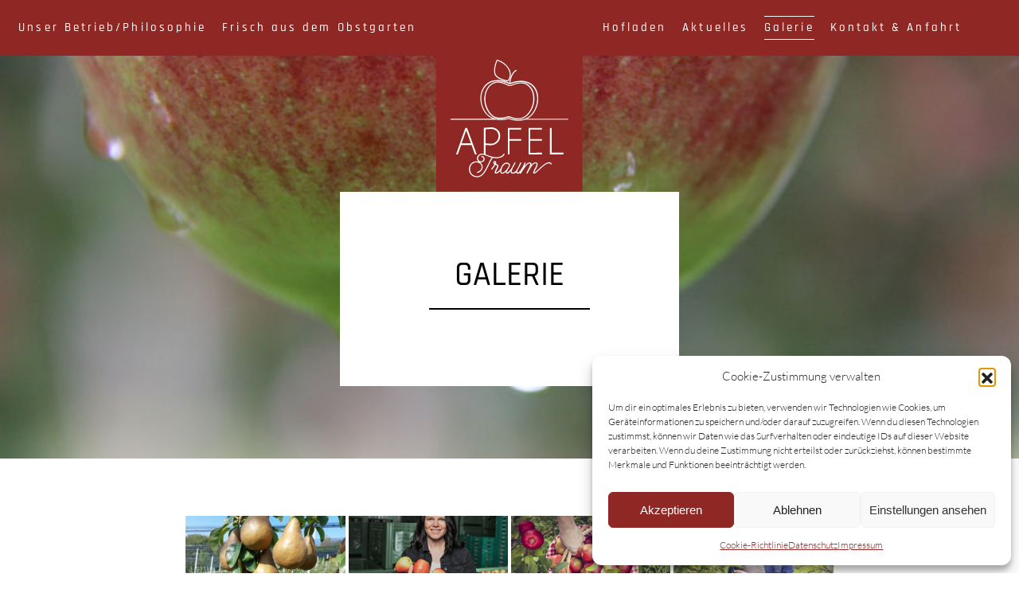

--- FILE ---
content_type: text/html; charset=UTF-8
request_url: https://www.apfeltraum.at/galerie/
body_size: 15060
content:
<!doctype html>
<html lang="de">
<head>
	<meta charset="UTF-8">
	<meta name="viewport" content="width=device-width, initial-scale=1">
	<link rel="profile" href="https://gmpg.org/xfn/11">
	<link href="https://www.apfeltraum.at/wp-content/themes/apfeltraum/assets/css/bootstrap.min.css" rel="stylesheet">
	<link href="https://www.apfeltraum.at/wp-content/themes/apfeltraum/assets/css/font-awesome/css/font-awesome.min.css" rel="stylesheet">

	<link rel="shortcut icon" href="https://www.apfeltraum.at/wp-content/themes/apfeltraum/favicon.ico" />

	
<!-- MapPress Easy Google Maps Version:2.95.9 (https://www.mappresspro.com) -->
<title>Galerie &#8211; Apfeltraum</title>
<meta name='robots' content='max-image-preview:large' />
<link rel="alternate" type="application/rss+xml" title="Apfeltraum &raquo; Feed" href="https://www.apfeltraum.at/feed/" />
<link rel="alternate" type="application/rss+xml" title="Apfeltraum &raquo; Kommentar-Feed" href="https://www.apfeltraum.at/comments/feed/" />
<link rel="alternate" title="oEmbed (JSON)" type="application/json+oembed" href="https://www.apfeltraum.at/wp-json/oembed/1.0/embed?url=https%3A%2F%2Fwww.apfeltraum.at%2Fgalerie%2F" />
<link rel="alternate" title="oEmbed (XML)" type="text/xml+oembed" href="https://www.apfeltraum.at/wp-json/oembed/1.0/embed?url=https%3A%2F%2Fwww.apfeltraum.at%2Fgalerie%2F&#038;format=xml" />
<style id='wp-img-auto-sizes-contain-inline-css' type='text/css'>
img:is([sizes=auto i],[sizes^="auto," i]){contain-intrinsic-size:3000px 1500px}
/*# sourceURL=wp-img-auto-sizes-contain-inline-css */
</style>
<link rel='stylesheet' id='twb-open-sans-css' href='https://fonts.googleapis.com/css?family=Open+Sans%3A300%2C400%2C500%2C600%2C700%2C800&#038;display=swap&#038;ver=6.9' type='text/css' media='all' />
<link rel='stylesheet' id='twbbwg-global-css' href='https://www.apfeltraum.at/wp-content/plugins/photo-gallery/booster/assets/css/global.css?ver=1.0.0' type='text/css' media='all' />
<style id='wp-emoji-styles-inline-css' type='text/css'>

	img.wp-smiley, img.emoji {
		display: inline !important;
		border: none !important;
		box-shadow: none !important;
		height: 1em !important;
		width: 1em !important;
		margin: 0 0.07em !important;
		vertical-align: -0.1em !important;
		background: none !important;
		padding: 0 !important;
	}
/*# sourceURL=wp-emoji-styles-inline-css */
</style>
<link rel='stylesheet' id='wp-block-library-css' href='https://www.apfeltraum.at/wp-includes/css/dist/block-library/style.min.css?ver=6.9' type='text/css' media='all' />
<style id='global-styles-inline-css' type='text/css'>
:root{--wp--preset--aspect-ratio--square: 1;--wp--preset--aspect-ratio--4-3: 4/3;--wp--preset--aspect-ratio--3-4: 3/4;--wp--preset--aspect-ratio--3-2: 3/2;--wp--preset--aspect-ratio--2-3: 2/3;--wp--preset--aspect-ratio--16-9: 16/9;--wp--preset--aspect-ratio--9-16: 9/16;--wp--preset--color--black: #000000;--wp--preset--color--cyan-bluish-gray: #abb8c3;--wp--preset--color--white: #ffffff;--wp--preset--color--pale-pink: #f78da7;--wp--preset--color--vivid-red: #cf2e2e;--wp--preset--color--luminous-vivid-orange: #ff6900;--wp--preset--color--luminous-vivid-amber: #fcb900;--wp--preset--color--light-green-cyan: #7bdcb5;--wp--preset--color--vivid-green-cyan: #00d084;--wp--preset--color--pale-cyan-blue: #8ed1fc;--wp--preset--color--vivid-cyan-blue: #0693e3;--wp--preset--color--vivid-purple: #9b51e0;--wp--preset--gradient--vivid-cyan-blue-to-vivid-purple: linear-gradient(135deg,rgb(6,147,227) 0%,rgb(155,81,224) 100%);--wp--preset--gradient--light-green-cyan-to-vivid-green-cyan: linear-gradient(135deg,rgb(122,220,180) 0%,rgb(0,208,130) 100%);--wp--preset--gradient--luminous-vivid-amber-to-luminous-vivid-orange: linear-gradient(135deg,rgb(252,185,0) 0%,rgb(255,105,0) 100%);--wp--preset--gradient--luminous-vivid-orange-to-vivid-red: linear-gradient(135deg,rgb(255,105,0) 0%,rgb(207,46,46) 100%);--wp--preset--gradient--very-light-gray-to-cyan-bluish-gray: linear-gradient(135deg,rgb(238,238,238) 0%,rgb(169,184,195) 100%);--wp--preset--gradient--cool-to-warm-spectrum: linear-gradient(135deg,rgb(74,234,220) 0%,rgb(151,120,209) 20%,rgb(207,42,186) 40%,rgb(238,44,130) 60%,rgb(251,105,98) 80%,rgb(254,248,76) 100%);--wp--preset--gradient--blush-light-purple: linear-gradient(135deg,rgb(255,206,236) 0%,rgb(152,150,240) 100%);--wp--preset--gradient--blush-bordeaux: linear-gradient(135deg,rgb(254,205,165) 0%,rgb(254,45,45) 50%,rgb(107,0,62) 100%);--wp--preset--gradient--luminous-dusk: linear-gradient(135deg,rgb(255,203,112) 0%,rgb(199,81,192) 50%,rgb(65,88,208) 100%);--wp--preset--gradient--pale-ocean: linear-gradient(135deg,rgb(255,245,203) 0%,rgb(182,227,212) 50%,rgb(51,167,181) 100%);--wp--preset--gradient--electric-grass: linear-gradient(135deg,rgb(202,248,128) 0%,rgb(113,206,126) 100%);--wp--preset--gradient--midnight: linear-gradient(135deg,rgb(2,3,129) 0%,rgb(40,116,252) 100%);--wp--preset--font-size--small: 13px;--wp--preset--font-size--medium: 20px;--wp--preset--font-size--large: 36px;--wp--preset--font-size--x-large: 42px;--wp--preset--spacing--20: 0.44rem;--wp--preset--spacing--30: 0.67rem;--wp--preset--spacing--40: 1rem;--wp--preset--spacing--50: 1.5rem;--wp--preset--spacing--60: 2.25rem;--wp--preset--spacing--70: 3.38rem;--wp--preset--spacing--80: 5.06rem;--wp--preset--shadow--natural: 6px 6px 9px rgba(0, 0, 0, 0.2);--wp--preset--shadow--deep: 12px 12px 50px rgba(0, 0, 0, 0.4);--wp--preset--shadow--sharp: 6px 6px 0px rgba(0, 0, 0, 0.2);--wp--preset--shadow--outlined: 6px 6px 0px -3px rgb(255, 255, 255), 6px 6px rgb(0, 0, 0);--wp--preset--shadow--crisp: 6px 6px 0px rgb(0, 0, 0);}:where(.is-layout-flex){gap: 0.5em;}:where(.is-layout-grid){gap: 0.5em;}body .is-layout-flex{display: flex;}.is-layout-flex{flex-wrap: wrap;align-items: center;}.is-layout-flex > :is(*, div){margin: 0;}body .is-layout-grid{display: grid;}.is-layout-grid > :is(*, div){margin: 0;}:where(.wp-block-columns.is-layout-flex){gap: 2em;}:where(.wp-block-columns.is-layout-grid){gap: 2em;}:where(.wp-block-post-template.is-layout-flex){gap: 1.25em;}:where(.wp-block-post-template.is-layout-grid){gap: 1.25em;}.has-black-color{color: var(--wp--preset--color--black) !important;}.has-cyan-bluish-gray-color{color: var(--wp--preset--color--cyan-bluish-gray) !important;}.has-white-color{color: var(--wp--preset--color--white) !important;}.has-pale-pink-color{color: var(--wp--preset--color--pale-pink) !important;}.has-vivid-red-color{color: var(--wp--preset--color--vivid-red) !important;}.has-luminous-vivid-orange-color{color: var(--wp--preset--color--luminous-vivid-orange) !important;}.has-luminous-vivid-amber-color{color: var(--wp--preset--color--luminous-vivid-amber) !important;}.has-light-green-cyan-color{color: var(--wp--preset--color--light-green-cyan) !important;}.has-vivid-green-cyan-color{color: var(--wp--preset--color--vivid-green-cyan) !important;}.has-pale-cyan-blue-color{color: var(--wp--preset--color--pale-cyan-blue) !important;}.has-vivid-cyan-blue-color{color: var(--wp--preset--color--vivid-cyan-blue) !important;}.has-vivid-purple-color{color: var(--wp--preset--color--vivid-purple) !important;}.has-black-background-color{background-color: var(--wp--preset--color--black) !important;}.has-cyan-bluish-gray-background-color{background-color: var(--wp--preset--color--cyan-bluish-gray) !important;}.has-white-background-color{background-color: var(--wp--preset--color--white) !important;}.has-pale-pink-background-color{background-color: var(--wp--preset--color--pale-pink) !important;}.has-vivid-red-background-color{background-color: var(--wp--preset--color--vivid-red) !important;}.has-luminous-vivid-orange-background-color{background-color: var(--wp--preset--color--luminous-vivid-orange) !important;}.has-luminous-vivid-amber-background-color{background-color: var(--wp--preset--color--luminous-vivid-amber) !important;}.has-light-green-cyan-background-color{background-color: var(--wp--preset--color--light-green-cyan) !important;}.has-vivid-green-cyan-background-color{background-color: var(--wp--preset--color--vivid-green-cyan) !important;}.has-pale-cyan-blue-background-color{background-color: var(--wp--preset--color--pale-cyan-blue) !important;}.has-vivid-cyan-blue-background-color{background-color: var(--wp--preset--color--vivid-cyan-blue) !important;}.has-vivid-purple-background-color{background-color: var(--wp--preset--color--vivid-purple) !important;}.has-black-border-color{border-color: var(--wp--preset--color--black) !important;}.has-cyan-bluish-gray-border-color{border-color: var(--wp--preset--color--cyan-bluish-gray) !important;}.has-white-border-color{border-color: var(--wp--preset--color--white) !important;}.has-pale-pink-border-color{border-color: var(--wp--preset--color--pale-pink) !important;}.has-vivid-red-border-color{border-color: var(--wp--preset--color--vivid-red) !important;}.has-luminous-vivid-orange-border-color{border-color: var(--wp--preset--color--luminous-vivid-orange) !important;}.has-luminous-vivid-amber-border-color{border-color: var(--wp--preset--color--luminous-vivid-amber) !important;}.has-light-green-cyan-border-color{border-color: var(--wp--preset--color--light-green-cyan) !important;}.has-vivid-green-cyan-border-color{border-color: var(--wp--preset--color--vivid-green-cyan) !important;}.has-pale-cyan-blue-border-color{border-color: var(--wp--preset--color--pale-cyan-blue) !important;}.has-vivid-cyan-blue-border-color{border-color: var(--wp--preset--color--vivid-cyan-blue) !important;}.has-vivid-purple-border-color{border-color: var(--wp--preset--color--vivid-purple) !important;}.has-vivid-cyan-blue-to-vivid-purple-gradient-background{background: var(--wp--preset--gradient--vivid-cyan-blue-to-vivid-purple) !important;}.has-light-green-cyan-to-vivid-green-cyan-gradient-background{background: var(--wp--preset--gradient--light-green-cyan-to-vivid-green-cyan) !important;}.has-luminous-vivid-amber-to-luminous-vivid-orange-gradient-background{background: var(--wp--preset--gradient--luminous-vivid-amber-to-luminous-vivid-orange) !important;}.has-luminous-vivid-orange-to-vivid-red-gradient-background{background: var(--wp--preset--gradient--luminous-vivid-orange-to-vivid-red) !important;}.has-very-light-gray-to-cyan-bluish-gray-gradient-background{background: var(--wp--preset--gradient--very-light-gray-to-cyan-bluish-gray) !important;}.has-cool-to-warm-spectrum-gradient-background{background: var(--wp--preset--gradient--cool-to-warm-spectrum) !important;}.has-blush-light-purple-gradient-background{background: var(--wp--preset--gradient--blush-light-purple) !important;}.has-blush-bordeaux-gradient-background{background: var(--wp--preset--gradient--blush-bordeaux) !important;}.has-luminous-dusk-gradient-background{background: var(--wp--preset--gradient--luminous-dusk) !important;}.has-pale-ocean-gradient-background{background: var(--wp--preset--gradient--pale-ocean) !important;}.has-electric-grass-gradient-background{background: var(--wp--preset--gradient--electric-grass) !important;}.has-midnight-gradient-background{background: var(--wp--preset--gradient--midnight) !important;}.has-small-font-size{font-size: var(--wp--preset--font-size--small) !important;}.has-medium-font-size{font-size: var(--wp--preset--font-size--medium) !important;}.has-large-font-size{font-size: var(--wp--preset--font-size--large) !important;}.has-x-large-font-size{font-size: var(--wp--preset--font-size--x-large) !important;}
/*# sourceURL=global-styles-inline-css */
</style>

<style id='classic-theme-styles-inline-css' type='text/css'>
/*! This file is auto-generated */
.wp-block-button__link{color:#fff;background-color:#32373c;border-radius:9999px;box-shadow:none;text-decoration:none;padding:calc(.667em + 2px) calc(1.333em + 2px);font-size:1.125em}.wp-block-file__button{background:#32373c;color:#fff;text-decoration:none}
/*# sourceURL=/wp-includes/css/classic-themes.min.css */
</style>
<link rel='stylesheet' id='mappress-css' href='https://www.apfeltraum.at/wp-content/plugins/mappress-google-maps-for-wordpress/css/mappress.css?ver=2.95.9' type='text/css' media='all' />
<link rel='stylesheet' id='bwg_fonts-css' href='https://www.apfeltraum.at/wp-content/plugins/photo-gallery/css/bwg-fonts/fonts.css?ver=0.0.1' type='text/css' media='all' />
<link rel='stylesheet' id='sumoselect-css' href='https://www.apfeltraum.at/wp-content/plugins/photo-gallery/css/sumoselect.min.css?ver=3.4.6' type='text/css' media='all' />
<link rel='stylesheet' id='mCustomScrollbar-css' href='https://www.apfeltraum.at/wp-content/plugins/photo-gallery/css/jquery.mCustomScrollbar.min.css?ver=3.1.5' type='text/css' media='all' />
<link rel='stylesheet' id='bwg_frontend-css' href='https://www.apfeltraum.at/wp-content/plugins/photo-gallery/css/styles.min.css?ver=1.8.37' type='text/css' media='all' />
<link rel='stylesheet' id='cmplz-general-css' href='https://www.apfeltraum.at/wp-content/plugins/complianz-gdpr/assets/css/cookieblocker.min.css?ver=1765937692' type='text/css' media='all' />
<link rel='stylesheet' id='apfeltraum-style-css' href='https://www.apfeltraum.at/wp-content/themes/apfeltraum/style.css?ver=6.9' type='text/css' media='all' />
<script type="text/javascript" src="https://www.apfeltraum.at/wp-includes/js/jquery/jquery.min.js?ver=3.7.1" id="jquery-core-js"></script>
<script type="text/javascript" src="https://www.apfeltraum.at/wp-includes/js/jquery/jquery-migrate.min.js?ver=3.4.1" id="jquery-migrate-js"></script>
<script type="text/javascript" src="https://www.apfeltraum.at/wp-content/plugins/photo-gallery/booster/assets/js/circle-progress.js?ver=1.2.2" id="twbbwg-circle-js"></script>
<script type="text/javascript" id="twbbwg-global-js-extra">
/* <![CDATA[ */
var twb = {"nonce":"aa707a4c83","ajax_url":"https://www.apfeltraum.at/wp-admin/admin-ajax.php","plugin_url":"https://www.apfeltraum.at/wp-content/plugins/photo-gallery/booster","href":"https://www.apfeltraum.at/wp-admin/admin.php?page=twbbwg_photo-gallery"};
var twb = {"nonce":"aa707a4c83","ajax_url":"https://www.apfeltraum.at/wp-admin/admin-ajax.php","plugin_url":"https://www.apfeltraum.at/wp-content/plugins/photo-gallery/booster","href":"https://www.apfeltraum.at/wp-admin/admin.php?page=twbbwg_photo-gallery"};
//# sourceURL=twbbwg-global-js-extra
/* ]]> */
</script>
<script type="text/javascript" src="https://www.apfeltraum.at/wp-content/plugins/photo-gallery/booster/assets/js/global.js?ver=1.0.0" id="twbbwg-global-js"></script>
<script type="text/javascript" src="https://www.apfeltraum.at/wp-content/plugins/photo-gallery/js/jquery.sumoselect.min.js?ver=3.4.6" id="sumoselect-js"></script>
<script type="text/javascript" src="https://www.apfeltraum.at/wp-content/plugins/photo-gallery/js/tocca.min.js?ver=2.0.9" id="bwg_mobile-js"></script>
<script type="text/javascript" src="https://www.apfeltraum.at/wp-content/plugins/photo-gallery/js/jquery.mCustomScrollbar.concat.min.js?ver=3.1.5" id="mCustomScrollbar-js"></script>
<script type="text/javascript" src="https://www.apfeltraum.at/wp-content/plugins/photo-gallery/js/jquery.fullscreen.min.js?ver=0.6.0" id="jquery-fullscreen-js"></script>
<script type="text/javascript" id="bwg_frontend-js-extra">
/* <![CDATA[ */
var bwg_objectsL10n = {"bwg_field_required":"Feld ist erforderlich.","bwg_mail_validation":"Dies ist keine g\u00fcltige E-Mail-Adresse.","bwg_search_result":"Es gibt keine Bilder, die deiner Suche entsprechen.","bwg_select_tag":"Select Tag","bwg_order_by":"Order By","bwg_search":"Suchen","bwg_show_ecommerce":"Show Ecommerce","bwg_hide_ecommerce":"Hide Ecommerce","bwg_show_comments":"Kommentare anzeigen","bwg_hide_comments":"Kommentare ausblenden","bwg_restore":"Wiederherstellen","bwg_maximize":"Maximieren","bwg_fullscreen":"Vollbild","bwg_exit_fullscreen":"Vollbild verlassen","bwg_search_tag":"SEARCH...","bwg_tag_no_match":"No tags found","bwg_all_tags_selected":"All tags selected","bwg_tags_selected":"tags selected","play":"Wiedergeben","pause":"Pause","is_pro":"","bwg_play":"Wiedergeben","bwg_pause":"Pause","bwg_hide_info":"Info ausblenden","bwg_show_info":"Info anzeigen","bwg_hide_rating":"Hide rating","bwg_show_rating":"Show rating","ok":"Ok","cancel":"Cancel","select_all":"Select all","lazy_load":"0","lazy_loader":"https://www.apfeltraum.at/wp-content/plugins/photo-gallery/images/ajax_loader.png","front_ajax":"0","bwg_tag_see_all":"see all tags","bwg_tag_see_less":"see less tags"};
//# sourceURL=bwg_frontend-js-extra
/* ]]> */
</script>
<script type="text/javascript" src="https://www.apfeltraum.at/wp-content/plugins/photo-gallery/js/scripts.min.js?ver=1.8.37" id="bwg_frontend-js"></script>
<link rel="https://api.w.org/" href="https://www.apfeltraum.at/wp-json/" /><link rel="alternate" title="JSON" type="application/json" href="https://www.apfeltraum.at/wp-json/wp/v2/pages/201" /><link rel="EditURI" type="application/rsd+xml" title="RSD" href="https://www.apfeltraum.at/xmlrpc.php?rsd" />
<meta name="generator" content="WordPress 6.9" />
<link rel="canonical" href="https://www.apfeltraum.at/galerie/" />
<link rel='shortlink' href='https://www.apfeltraum.at/?p=201' />
			<style>.cmplz-hidden {
					display: none !important;
				}</style><style type="text/css">.recentcomments a{display:inline !important;padding:0 !important;margin:0 !important;}</style></head>

<body data-cmplz=1 class="wp-singular page-template page-template-page-div page-template-page-div-php page page-id-201 wp-theme-apfeltraum">
<div id="page" class="site">
	<a class="skip-link screen-reader-text" href="#content">Skip to content</a>

	<header id="masthead" class="site-header">
			<div class="nav-desktop mx-auto fixed-top">
									<div class="row no-gutters" id="top-menu">
						<div class="col-sm-5">
							<nav class="rechts">
							    							        <a href="/#betrieb" class="menulink ">
							            Unser Betrieb/Philosophie							        </a>
							    							        							    							    							
														        <a href="/#frisch" class="menulink ">
							            Frisch aus dem Obstgarten							        </a>
							    							        							    							    							
														</nav>
						</div> <!-- col-sm-5 -->
						<div class="col-sm-2 bg" style="pointer-events:auto;">
								<center><a class="navbar-brand" href="/"><img src="https://www.apfeltraum.at/wp-content/themes/apfeltraum/assets/img/apfeltraum_logo.svg" id="alogo"></a></center>
						</div> <!-- col -->
						<div class="col-sm-5">
							<nav>
						    						        <a href="/hofladen#hofladen" class="menulink  ">
						            Hofladen						        </a>
						    						        						    						    						
												        <a href="/hofladen#aktuelles" class="menulink  ">
						            Aktuelles						        </a>
						    						        						    						    						
												        <a href="https://www.apfeltraum.at/galerie/" class="menulink  current">
						            Galerie						        </a>
						    						        						    						    						
												        <a href="/hofladen#kontakt" class="menulink  ">
						            Kontakt & Anfahrt						        </a>
						    						        						    						    						
													</nav>
						</div> <!-- col-sm-5 -->
					</div> <!-- row no-gutters -->
				<!-- Logo Overlay -->
				<div class="container-fluid clearfix fixed-top overlay" style="pointer-events:none; padding-top: 57px;">
					<div class="row">
						<div class="col-sm-5">
						</div> <!-- col -->
						<div class="col-sm-2" style="pointer-events:auto;">
								<center><a href="/"><img src="https://www.apfeltraum.at/wp-content/themes/apfeltraum/assets/img/logooben.svg" class="logooben"></a></center>
						</div> <!-- col -->
						<div class="col-sm-5">
						</div> <!-- col -->
					</div> <!-- row -->
				</div> <!-- container -->
			</div> <!-- nav-desktop -->
			
			<div class="nav-mobile">
				<nav class="navbar fixed-top">
				  <a class="navbar-brand" href="/"><img src="https://www.apfeltraum.at/wp-content/themes/apfeltraum/assets/img/apfeltraum_logo.svg"></a>
				  <button class="navbar-toggler" type="button" data-toggle="collapse" data-target="#navbarSupportedContent" aria-controls="navbarSupportedContent" aria-expanded="false" aria-label="Toggle navigation">
				    <span class="navbar-toggler-icon"></span>
				  </button>
				
				  <div class="collapse navbar-collapse" id="navbarSupportedContent">
				    <ul class="navbar-nav mx-auto">


								    <li class="nav-item">
				    	<a href="/#betrieb" class="nav-link">Unser Betrieb/Philosophie</a>
				    </li>
			    			        			    			    			
							    <li class="nav-item">
				    	<a href="/#frisch" class="nav-link">Frisch aus dem Obstgarten</a>
				    </li>
			    			        			    			    			
						    				    <li class="nav-item">
				    	<a href="/hofladen#hofladen" class="nav-link">Hofladen</a>
				    </li>
			    			        			    			    			
							    <li class="nav-item">
				    	<a href="/hofladen#aktuelles" class="nav-link">Aktuelles</a>
				    </li>
			    			        			    			    			
							    <li class="nav-item">
				    	<a href="https://www.apfeltraum.at/galerie/" class="nav-link">Galerie</a>
				    </li>
			    			        			    			    			
							    <li class="nav-item">
				    	<a href="/hofladen#kontakt" class="nav-link">Kontakt & Anfahrt</a>
				    </li>
			    			        			    			    			
							    </ul> <!-- navbar-nav -->
				  </div> <!-- collapse navbar-collapse -->
				</nav>
			</div> <!-- navbar-mobile -->
	</header><!-- #masthead -->
	
	<div id="content" class="site-content">
		<!-- HERO
		============================================= -->
		<section id="hero" class="mx-auto" style="background-image: url(https://www.apfeltraum.at/wp-content/uploads/2019/03/IMG_2364.jpg);">
				<div class="container-fluid clearfix">
					<div class="row">
						<div class="col-md-4 mx-auto herobox">
							<span class="herohead">Galerie</span>
							<hr>
							<span class="herosub"> </span>
						</div> <!-- col -->
					</div> <!-- row -->
					<div class="row">
					</div> <!-- row -->
				</div> <!-- container -->
				<!-- <div class="col-md-4 mx-auto"><div class="icon-scroll"></div></div> -->
		</section> <!-- hero -->
		

		<section id="divinhalt">
				<div class="container-fluid clearfix pt-5">
					<div class="row">
						<div class="col-lg-8 mx-auto">
													
<style id="bwg-style-0">    #bwg_container1_0 #bwg_container2_0 .bwg-container-0.bwg-standard-thumbnails {      width: 1254px;              justify-content: center;        margin:0 auto !important;              background-color: rgba(255, 255, 255, 0.00);            padding-left: 4px;      padding-top: 4px;      max-width: 100%;            }        #bwg_container1_0 #bwg_container2_0 .bwg-container-0.bwg-standard-thumbnails .bwg-item {    justify-content: flex-start;      max-width: 250px;          }    #bwg_container1_0 #bwg_container2_0 .bwg-container-0.bwg-standard-thumbnails .bwg-item a {       margin-right: 4px;       margin-bottom: 4px;    }    #bwg_container1_0 #bwg_container2_0 .bwg-container-0.bwg-standard-thumbnails .bwg-item0 {      padding: 0px;            background-color:rgba(0,0,0, 0.30);      border: 0px none #CCCCCC;      opacity: 1.00;      border-radius: 0;      box-shadow: ;    }    #bwg_container1_0 #bwg_container2_0 .bwg-container-0.bwg-standard-thumbnails .bwg-item1 img {      max-height: none;      max-width: none;      padding: 0 !important;    }         @media only screen and (min-width: 480px) {		#bwg_container1_0 #bwg_container2_0 .bwg-container-0.bwg-standard-thumbnails .bwg-item1 img {			-webkit-transition: all .3s; transition: all .3s;		}		#bwg_container1_0 #bwg_container2_0 .bwg-container-0.bwg-standard-thumbnails .bwg-item1 img:hover {			-ms-transform: scale(1.08);			-webkit-transform: scale(1.08);			transform: scale(1.08);		}				.bwg-standard-thumbnails .bwg-zoom-effect .bwg-zoom-effect-overlay {						background-color:rgba(0,0,0, 0.3);		}		.bwg-standard-thumbnails .bwg-zoom-effect:hover img {			-ms-transform: scale(1.08);			-webkit-transform: scale(1.08);			transform: scale(1.08);		}		      }	    #bwg_container1_0 #bwg_container2_0 .bwg-container-0.bwg-standard-thumbnails .bwg-item1 {      padding-top: 56%;    }        #bwg_container1_0 #bwg_container2_0 .bwg-container-0.bwg-standard-thumbnails .bwg-title1 {      position: absolute;      top: 0;      z-index: 100;      width: 100%;      height: 100%;      display: flex;      justify-content: center;      align-content: center;      flex-direction: column;      opacity: 0;    }	      #bwg_container1_0 #bwg_container2_0 .bwg-container-0.bwg-standard-thumbnails .bwg-title2,    #bwg_container1_0 #bwg_container2_0 .bwg-container-0.bwg-standard-thumbnails .bwg-ecommerce2 {      color: #FFFFFF;      font-family: Ubuntu;      font-size: 16px;      font-weight: bold;      padding: 2px;      text-shadow: ;      max-height: 100%;    }    #bwg_container1_0 #bwg_container2_0 .bwg-container-0.bwg-standard-thumbnails .bwg-thumb-description span {    color: #323A45;    font-family: Ubuntu;    font-size: 12px;    max-height: 100%;    word-wrap: break-word;    }    #bwg_container1_0 #bwg_container2_0 .bwg-container-0.bwg-standard-thumbnails .bwg-play-icon2 {      font-size: 32px;    }    #bwg_container1_0 #bwg_container2_0 .bwg-container-0.bwg-standard-thumbnails .bwg-ecommerce2 {      font-size: 19.2px;      color: #323A45;    }    </style>    <div id="bwg_container1_0"         class="bwg_container bwg_thumbnail bwg_thumbnails "         data-right-click-protection="0"         data-bwg="0"         data-scroll="0"         data-gallery-type="thumbnails"         data-gallery-view-type="thumbnails"         data-current-url="/galerie/"         data-lightbox-url="https://www.apfeltraum.at/wp-admin/admin-ajax.php?action=GalleryBox&#038;current_view=0&#038;gallery_id=1&#038;tag=0&#038;theme_id=1&#038;shortcode_id=3&#038;sort_by=order&#038;order_by=asc&#038;current_url=%2Fgalerie%2F"         data-gallery-id="1"         data-popup-width="800"         data-popup-height="500"         data-is-album="gallery"         data-buttons-position="bottom">      <div id="bwg_container2_0">             <div id="ajax_loading_0" class="bwg_loading_div_1">      <div class="bwg_loading_div_2">        <div class="bwg_loading_div_3">          <div id="loading_div_0" class="bwg_spider_ajax_loading">          </div>        </div>      </div>    </div>            <form id="gal_front_form_0"              class="bwg-hidden"              method="post"              action="#"              data-current="0"              data-shortcode-id="3"              data-gallery-type="thumbnails"              data-gallery-id="1"              data-tag="0"              data-album-id="0"              data-theme-id="1"              data-ajax-url="https://www.apfeltraum.at/wp-admin/admin-ajax.php?action=bwg_frontend_data">          <div id="bwg_container3_0" class="bwg-background bwg-background-0">                <div data-max-count="5"         data-thumbnail-width="250"         data-bwg="0"         data-gallery-id="1"         data-lightbox-url="https://www.apfeltraum.at/wp-admin/admin-ajax.php?action=GalleryBox&amp;current_view=0&amp;gallery_id=1&amp;tag=0&amp;theme_id=1&amp;shortcode_id=3&amp;sort_by=order&amp;order_by=asc&amp;current_url=%2Fgalerie%2F"         id="bwg_thumbnails_0"         class="bwg-container-0 bwg-thumbnails bwg-standard-thumbnails bwg-container bwg-border-box">            <div class="bwg-item">        <a class="bwg-a  bwg_lightbox"  data-image-id="38" href="https://www.apfeltraum.at/wp-content/uploads/photo-gallery/imported_from_media_libray/birnen-apfeltraum-obstbau-frisch-scaled.jpeg?bwg=1747045538" data-elementor-open-lightbox="no">                <div class="bwg-item0 ">          <div class="bwg-item1 bwg-zoom-effect">            <div class="bwg-item2">              <img decoding="async" class="skip-lazy bwg_standart_thumb_img_0 "                   data-id="38"                   data-width="500.00"                   data-height="391.00"                   data-src="https://www.apfeltraum.at/wp-content/uploads/photo-gallery/imported_from_media_libray/thumb/birnen-apfeltraum-obstbau-frisch-scaled.jpeg?bwg=1747045538"                   src="https://www.apfeltraum.at/wp-content/uploads/photo-gallery/imported_from_media_libray/thumb/birnen-apfeltraum-obstbau-frisch-scaled.jpeg?bwg=1747045538"                   alt="birnen-apfeltraum-obstbau-frisch"                   title="birnen-apfeltraum-obstbau-frisch" />            </div>            <div class="bwg-zoom-effect-overlay">              <div class="bwg-title1"><div class="bwg-title2">birnen-apfeltraum-obstbau-frisch</div></div>                                        </div>          </div>        </div>                        </a>              </div>            <div class="bwg-item">        <a class="bwg-a  bwg_lightbox"  data-image-id="37" href="https://www.apfeltraum.at/wp-content/uploads/photo-gallery/imported_from_media_libray/Apfeltraum-Karin-im-Kuehlraum.jpg?bwg=1747045538" data-elementor-open-lightbox="no">                <div class="bwg-item0 ">          <div class="bwg-item1 bwg-zoom-effect">            <div class="bwg-item2">              <img decoding="async" class="skip-lazy bwg_standart_thumb_img_0 "                   data-id="37"                   data-width="500.00"                   data-height="440.00"                   data-src="https://www.apfeltraum.at/wp-content/uploads/photo-gallery/imported_from_media_libray/thumb/Apfeltraum-Karin-im-Kuehlraum.jpg?bwg=1747045538"                   src="https://www.apfeltraum.at/wp-content/uploads/photo-gallery/imported_from_media_libray/thumb/Apfeltraum-Karin-im-Kuehlraum.jpg?bwg=1747045538"                   alt="Apfeltraum Karin im Kuehlraum"                   title="Apfeltraum Karin im Kuehlraum" />            </div>            <div class="bwg-zoom-effect-overlay">              <div class="bwg-title1"><div class="bwg-title2">Apfeltraum Karin im Kuehlraum</div></div>                                        </div>          </div>        </div>                        </a>              </div>            <div class="bwg-item">        <a class="bwg-a  bwg_lightbox"  data-image-id="36" href="https://www.apfeltraum.at/wp-content/uploads/photo-gallery/imported_from_media_libray/Apfelkorb_Apfeltraum.jpg?bwg=1747045538" data-elementor-open-lightbox="no">                <div class="bwg-item0 ">          <div class="bwg-item1 bwg-zoom-effect">            <div class="bwg-item2">              <img decoding="async" class="skip-lazy bwg_standart_thumb_img_0 "                   data-id="36"                   data-width="500.00"                   data-height="333.00"                   data-src="https://www.apfeltraum.at/wp-content/uploads/photo-gallery/imported_from_media_libray/thumb/Apfelkorb_Apfeltraum.jpg?bwg=1747045538"                   src="https://www.apfeltraum.at/wp-content/uploads/photo-gallery/imported_from_media_libray/thumb/Apfelkorb_Apfeltraum.jpg?bwg=1747045538"                   alt="Apfelkorb_Apfeltraum"                   title="Apfelkorb_Apfeltraum" />            </div>            <div class="bwg-zoom-effect-overlay">              <div class="bwg-title1"><div class="bwg-title2">Apfelkorb_Apfeltraum</div></div>                                        </div>          </div>        </div>                        </a>              </div>            <div class="bwg-item">        <a class="bwg-a  bwg_lightbox"  data-image-id="35" href="https://www.apfeltraum.at/wp-content/uploads/photo-gallery/imported_from_media_libray/karin_absenger_apfelpfluecken.jpg?bwg=1747045538" data-elementor-open-lightbox="no">                <div class="bwg-item0 ">          <div class="bwg-item1 bwg-zoom-effect">            <div class="bwg-item2">              <img decoding="async" class="skip-lazy bwg_standart_thumb_img_0 "                   data-id="35"                   data-width="433.00"                   data-height="500.00"                   data-src="https://www.apfeltraum.at/wp-content/uploads/photo-gallery/imported_from_media_libray/thumb/karin_absenger_apfelpfluecken.jpg?bwg=1747045538"                   src="https://www.apfeltraum.at/wp-content/uploads/photo-gallery/imported_from_media_libray/thumb/karin_absenger_apfelpfluecken.jpg?bwg=1747045538"                   alt="karin_absenger_apfelpfluecken"                   title="karin_absenger_apfelpfluecken" />            </div>            <div class="bwg-zoom-effect-overlay">              <div class="bwg-title1"><div class="bwg-title2">karin_absenger_apfelpfluecken</div></div>                                        </div>          </div>        </div>                        </a>              </div>            <div class="bwg-item">        <a class="bwg-a  bwg_lightbox"  data-image-id="34" href="https://www.apfeltraum.at/wp-content/uploads/photo-gallery/imported_from_media_libray/karin_absenger_hofladen.jpg?bwg=1747045538" data-elementor-open-lightbox="no">                <div class="bwg-item0 ">          <div class="bwg-item1 bwg-zoom-effect">            <div class="bwg-item2">              <img decoding="async" class="skip-lazy bwg_standart_thumb_img_0 "                   data-id="34"                   data-width="446.00"                   data-height="500.00"                   data-src="https://www.apfeltraum.at/wp-content/uploads/photo-gallery/imported_from_media_libray/thumb/karin_absenger_hofladen.jpg?bwg=1747045538"                   src="https://www.apfeltraum.at/wp-content/uploads/photo-gallery/imported_from_media_libray/thumb/karin_absenger_hofladen.jpg?bwg=1747045538"                   alt="karin_absenger_hofladen"                   title="karin_absenger_hofladen" />            </div>            <div class="bwg-zoom-effect-overlay">              <div class="bwg-title1"><div class="bwg-title2">karin_absenger_hofladen</div></div>                                        </div>          </div>        </div>                        </a>              </div>            <div class="bwg-item">        <a class="bwg-a  bwg_lightbox"  data-image-id="33" href="https://www.apfeltraum.at/wp-content/uploads/photo-gallery/imported_from_media_libray/kontakt_anfahrt-scaled.jpg?bwg=1747045538" data-elementor-open-lightbox="no">                <div class="bwg-item0 ">          <div class="bwg-item1 bwg-zoom-effect">            <div class="bwg-item2">              <img decoding="async" class="skip-lazy bwg_standart_thumb_img_0 "                   data-id="33"                   data-width="500.00"                   data-height="270.00"                   data-src="https://www.apfeltraum.at/wp-content/uploads/photo-gallery/imported_from_media_libray/thumb/kontakt_anfahrt-scaled.jpg?bwg=1747045538"                   src="https://www.apfeltraum.at/wp-content/uploads/photo-gallery/imported_from_media_libray/thumb/kontakt_anfahrt-scaled.jpg?bwg=1747045538"                   alt="kontakt_anfahrt"                   title="kontakt_anfahrt" />            </div>            <div class="bwg-zoom-effect-overlay">              <div class="bwg-title1"><div class="bwg-title2">kontakt_anfahrt</div></div>                                        </div>          </div>        </div>                        </a>              </div>            <div class="bwg-item">        <a class="bwg-a  bwg_lightbox"  data-image-id="32" href="https://www.apfeltraum.at/wp-content/uploads/photo-gallery/imported_from_media_libray/frisch-geerntet-kirschen-obstbau-scaled.jpg?bwg=1747045300" data-elementor-open-lightbox="no">                <div class="bwg-item0 ">          <div class="bwg-item1 bwg-zoom-effect">            <div class="bwg-item2">              <img decoding="async" class="skip-lazy bwg_standart_thumb_img_0 "                   data-id="32"                   data-width="500.00"                   data-height="375.00"                   data-src="https://www.apfeltraum.at/wp-content/uploads/photo-gallery/imported_from_media_libray/thumb/frisch-geerntet-kirschen-obstbau-scaled.jpg?bwg=1747045300"                   src="https://www.apfeltraum.at/wp-content/uploads/photo-gallery/imported_from_media_libray/thumb/frisch-geerntet-kirschen-obstbau-scaled.jpg?bwg=1747045300"                   alt="Frische, dunkelrote Kirschen als Symbol für natürlichen Genuss und hochwertige Inhaltsstoffe"                   title="Frische, dunkelrote Kirschen als Symbol für natürlichen Genuss und hochwertige Inhaltsstoffe" />            </div>            <div class="bwg-zoom-effect-overlay">              <div class="bwg-title1"><div class="bwg-title2">Frische, dunkelrote Kirschen als Symbol für natürlichen Genuss und hochwertige Inhaltsstoffe</div></div>                                        </div>          </div>        </div>                        </a>              </div>            <div class="bwg-item">        <a class="bwg-a  bwg_lightbox"  data-image-id="31" href="https://www.apfeltraum.at/wp-content/uploads/photo-gallery/imported_from_media_libray/crimson-crisp-naturapotheke.jpg?bwg=1747045300" data-elementor-open-lightbox="no">                <div class="bwg-item0 ">          <div class="bwg-item1 bwg-zoom-effect">            <div class="bwg-item2">              <img decoding="async" class="skip-lazy bwg_standart_thumb_img_0 "                   data-id="31"                   data-width="333.00"                   data-height="500.00"                   data-src="https://www.apfeltraum.at/wp-content/uploads/photo-gallery/imported_from_media_libray/thumb/crimson-crisp-naturapotheke.jpg?bwg=1747045300"                   src="https://www.apfeltraum.at/wp-content/uploads/photo-gallery/imported_from_media_libray/thumb/crimson-crisp-naturapotheke.jpg?bwg=1747045300"                   alt="Strahlend rote Äpfel namens Crimson Crisp an einem Baum – Symbol für Natürlichkeit und Ursprünglichkeit"                   title="Strahlend rote Äpfel namens Crimson Crisp an einem Baum – Symbol für Natürlichkeit und Ursprünglichkeit" />            </div>            <div class="bwg-zoom-effect-overlay">              <div class="bwg-title1"><div class="bwg-title2">Strahlend rote Äpfel namens Crimson Crisp an einem Baum – Symbol für Natürlichkeit und Ursprünglichkeit</div></div>                                        </div>          </div>        </div>                        </a>              </div>            <div class="bwg-item">        <a class="bwg-a  bwg_lightbox"  data-image-id="30" href="https://www.apfeltraum.at/wp-content/uploads/photo-gallery/imported_from_media_libray/birnensortiment-frisch-vom-baum-regional.jpg?bwg=1747045300" data-elementor-open-lightbox="no">                <div class="bwg-item0 ">          <div class="bwg-item1 bwg-zoom-effect">            <div class="bwg-item2">              <img decoding="async" class="skip-lazy bwg_standart_thumb_img_0 "                   data-id="30"                   data-width="333.00"                   data-height="500.00"                   data-src="https://www.apfeltraum.at/wp-content/uploads/photo-gallery/imported_from_media_libray/thumb/birnensortiment-frisch-vom-baum-regional.jpg?bwg=1747045300"                   src="https://www.apfeltraum.at/wp-content/uploads/photo-gallery/imported_from_media_libray/thumb/birnensortiment-frisch-vom-baum-regional.jpg?bwg=1747045300"                   alt="Reife Birnen am Baum im Obstbaubetrieb Apfeltraum unter blauem Himmel"                   title="Reife Birnen am Baum im Obstbaubetrieb Apfeltraum unter blauem Himmel" />            </div>            <div class="bwg-zoom-effect-overlay">              <div class="bwg-title1"><div class="bwg-title2">Reife Birnen am Baum im Obstbaubetrieb Apfeltraum unter blauem Himmel</div></div>                                        </div>          </div>        </div>                        </a>              </div>            <div class="bwg-item">        <a class="bwg-a  bwg_lightbox"  data-image-id="15" href="https://www.apfeltraum.at/wp-content/uploads/photo-gallery/IMG_3297.jpg?bwg=1553526750" data-elementor-open-lightbox="no">                <div class="bwg-item0 ">          <div class="bwg-item1 bwg-zoom-effect">            <div class="bwg-item2">              <img decoding="async" class="skip-lazy bwg_standart_thumb_img_0 "                   data-id="15"                   data-width="333.00"                   data-height="500.00"                   data-src="https://www.apfeltraum.at/wp-content/uploads/photo-gallery/thumb/IMG_3297.jpg?bwg=1553526750"                   src="https://www.apfeltraum.at/wp-content/uploads/photo-gallery/thumb/IMG_3297.jpg?bwg=1553526750"                   alt=""                   title="" />            </div>            <div class="bwg-zoom-effect-overlay">              <div class="bwg-title1"><div class="bwg-title2">&nbsp;</div></div>                                        </div>          </div>        </div>                        </a>              </div>            <div class="bwg-item">        <a class="bwg-a  bwg_lightbox"  data-image-id="29" href="https://www.apfeltraum.at/wp-content/uploads/photo-gallery/imported_from_media_libray/kirschen-sommerfrisch-obstbau-natur.jpg?bwg=1747045300" data-elementor-open-lightbox="no">                <div class="bwg-item0 ">          <div class="bwg-item1 bwg-zoom-effect">            <div class="bwg-item2">              <img decoding="async" class="skip-lazy bwg_standart_thumb_img_0 "                   data-id="29"                   data-width="333.00"                   data-height="500.00"                   data-src="https://www.apfeltraum.at/wp-content/uploads/photo-gallery/imported_from_media_libray/thumb/kirschen-sommerfrisch-obstbau-natur.jpg?bwg=1747045300"                   src="https://www.apfeltraum.at/wp-content/uploads/photo-gallery/imported_from_media_libray/thumb/kirschen-sommerfrisch-obstbau-natur.jpg?bwg=1747045300"                   alt="kirschen-sommerfrisch-obstbau-natur"                   title="kirschen-sommerfrisch-obstbau-natur" />            </div>            <div class="bwg-zoom-effect-overlay">              <div class="bwg-title1"><div class="bwg-title2">kirschen-sommerfrisch-obstbau-natur</div></div>                                        </div>          </div>        </div>                        </a>              </div>            <div class="bwg-item">        <a class="bwg-a  bwg_lightbox"  data-image-id="28" href="https://www.apfeltraum.at/wp-content/uploads/photo-gallery/imported_from_media_libray/zwetschken-apfeltraum-saisonal-natuerlich.jpg?bwg=1747045300" data-elementor-open-lightbox="no">                <div class="bwg-item0 ">          <div class="bwg-item1 bwg-zoom-effect">            <div class="bwg-item2">              <img decoding="async" class="skip-lazy bwg_standart_thumb_img_0 "                   data-id="28"                   data-width="500.00"                   data-height="333.00"                   data-src="https://www.apfeltraum.at/wp-content/uploads/photo-gallery/imported_from_media_libray/thumb/zwetschken-apfeltraum-saisonal-natuerlich.jpg?bwg=1747045300"                   src="https://www.apfeltraum.at/wp-content/uploads/photo-gallery/imported_from_media_libray/thumb/zwetschken-apfeltraum-saisonal-natuerlich.jpg?bwg=1747045300"                   alt="zwetschken-apfeltraum-saisonal-natuerlich"                   title="zwetschken-apfeltraum-saisonal-natuerlich" />            </div>            <div class="bwg-zoom-effect-overlay">              <div class="bwg-title1"><div class="bwg-title2">zwetschken-apfeltraum-saisonal-natuerlich</div></div>                                        </div>          </div>        </div>                        </a>              </div>            <div class="bwg-item">        <a class="bwg-a  bwg_lightbox"  data-image-id="27" href="https://www.apfeltraum.at/wp-content/uploads/photo-gallery/imported_from_media_libray/pfirsiche-am-baum-regional-frisch.jpg?bwg=1747045300" data-elementor-open-lightbox="no">                <div class="bwg-item0 ">          <div class="bwg-item1 bwg-zoom-effect">            <div class="bwg-item2">              <img decoding="async" class="skip-lazy bwg_standart_thumb_img_0 "                   data-id="27"                   data-width="500.00"                   data-height="339.00"                   data-src="https://www.apfeltraum.at/wp-content/uploads/photo-gallery/imported_from_media_libray/thumb/pfirsiche-am-baum-regional-frisch.jpg?bwg=1747045300"                   src="https://www.apfeltraum.at/wp-content/uploads/photo-gallery/imported_from_media_libray/thumb/pfirsiche-am-baum-regional-frisch.jpg?bwg=1747045300"                   alt="pfirsiche-am-baum-regional-frisch"                   title="pfirsiche-am-baum-regional-frisch" />            </div>            <div class="bwg-zoom-effect-overlay">              <div class="bwg-title1"><div class="bwg-title2">pfirsiche-am-baum-regional-frisch</div></div>                                        </div>          </div>        </div>                        </a>              </div>            <div class="bwg-item">        <a class="bwg-a  bwg_lightbox"  data-image-id="26" href="https://www.apfeltraum.at/wp-content/uploads/photo-gallery/imported_from_media_libray/apfeltraum-eingang-advent-regionalbetrieb.jpg?bwg=1747045300" data-elementor-open-lightbox="no">                <div class="bwg-item0 ">          <div class="bwg-item1 bwg-zoom-effect">            <div class="bwg-item2">              <img decoding="async" class="skip-lazy bwg_standart_thumb_img_0 "                   data-id="26"                   data-width="500.00"                   data-height="375.00"                   data-src="https://www.apfeltraum.at/wp-content/uploads/photo-gallery/imported_from_media_libray/thumb/apfeltraum-eingang-advent-regionalbetrieb.jpg?bwg=1747045300"                   src="https://www.apfeltraum.at/wp-content/uploads/photo-gallery/imported_from_media_libray/thumb/apfeltraum-eingang-advent-regionalbetrieb.jpg?bwg=1747045300"                   alt="Eingangsbereich des Obsthofs Apfeltraum mit weihnachtlicher Dekoration"                   title="Eingangsbereich des Obsthofs Apfeltraum mit weihnachtlicher Dekoration" />            </div>            <div class="bwg-zoom-effect-overlay">              <div class="bwg-title1"><div class="bwg-title2">Eingangsbereich des Obsthofs Apfeltraum mit weihnachtlicher Dekoration</div></div>                                        </div>          </div>        </div>                        </a>              </div>            <div class="bwg-item">        <a class="bwg-a  bwg_lightbox"  data-image-id="25" href="https://www.apfeltraum.at/wp-content/uploads/photo-gallery/imported_from_media_libray/apfel-schmetterling-apfeltraum-natur.jpg?bwg=1747045300" data-elementor-open-lightbox="no">                <div class="bwg-item0 ">          <div class="bwg-item1 bwg-zoom-effect">            <div class="bwg-item2">              <img decoding="async" class="skip-lazy bwg_standart_thumb_img_0 "                   data-id="25"                   data-width="500.00"                   data-height="375.00"                   data-src="https://www.apfeltraum.at/wp-content/uploads/photo-gallery/imported_from_media_libray/thumb/apfel-schmetterling-apfeltraum-natur.jpg?bwg=1747045300"                   src="https://www.apfeltraum.at/wp-content/uploads/photo-gallery/imported_from_media_libray/thumb/apfel-schmetterling-apfeltraum-natur.jpg?bwg=1747045300"                   alt="Roter Apfel mit Schmetterling aus dem Obstgarten Apfeltraum – Sinnbild für Harmonie mit der Natur"                   title="Roter Apfel mit Schmetterling aus dem Obstgarten Apfeltraum – Sinnbild für Harmonie mit der Natur" />            </div>            <div class="bwg-zoom-effect-overlay">              <div class="bwg-title1"><div class="bwg-title2">Roter Apfel mit Schmetterling aus dem Obstgarten Apfeltraum – Sinnbild für Harmonie mit der Natur</div></div>                                        </div>          </div>        </div>                        </a>              </div>            <div class="bwg-item">        <a class="bwg-a  bwg_lightbox"  data-image-id="16" href="https://www.apfeltraum.at/wp-content/uploads/photo-gallery/IMG_2945-(2).jpg?bwg=1553526750" data-elementor-open-lightbox="no">                <div class="bwg-item0 ">          <div class="bwg-item1 bwg-zoom-effect">            <div class="bwg-item2">              <img decoding="async" class="skip-lazy bwg_standart_thumb_img_0 "                   data-id="16"                   data-width="333.00"                   data-height="500.00"                   data-src="https://www.apfeltraum.at/wp-content/uploads/photo-gallery/thumb/IMG_2945-(2).jpg?bwg=1553526750"                   src="https://www.apfeltraum.at/wp-content/uploads/photo-gallery/thumb/IMG_2945-(2).jpg?bwg=1553526750"                   alt=""                   title="" />            </div>            <div class="bwg-zoom-effect-overlay">              <div class="bwg-title1"><div class="bwg-title2">&nbsp;</div></div>                                        </div>          </div>        </div>                        </a>              </div>            <div class="bwg-item">        <a class="bwg-a  bwg_lightbox"  data-image-id="24" href="https://www.apfeltraum.at/wp-content/uploads/photo-gallery/IMG_2364.jpg?bwg=1553526750" data-elementor-open-lightbox="no">                <div class="bwg-item0 ">          <div class="bwg-item1 bwg-zoom-effect">            <div class="bwg-item2">              <img decoding="async" class="skip-lazy bwg_standart_thumb_img_0 "                   data-id="24"                   data-width="500.00"                   data-height="333.00"                   data-src="https://www.apfeltraum.at/wp-content/uploads/photo-gallery/thumb/IMG_2364.jpg?bwg=1553526750"                   src="https://www.apfeltraum.at/wp-content/uploads/photo-gallery/thumb/IMG_2364.jpg?bwg=1553526750"                   alt=""                   title="" />            </div>            <div class="bwg-zoom-effect-overlay">              <div class="bwg-title1"><div class="bwg-title2">&nbsp;</div></div>                                        </div>          </div>        </div>                        </a>              </div>            <div class="bwg-item">        <a class="bwg-a  bwg_lightbox"  data-image-id="23" href="https://www.apfeltraum.at/wp-content/uploads/photo-gallery/IMG_0659.jpg?bwg=1553526750" data-elementor-open-lightbox="no">                <div class="bwg-item0 ">          <div class="bwg-item1 bwg-zoom-effect">            <div class="bwg-item2">              <img decoding="async" class="skip-lazy bwg_standart_thumb_img_0 "                   data-id="23"                   data-width="500.00"                   data-height="333.00"                   data-src="https://www.apfeltraum.at/wp-content/uploads/photo-gallery/thumb/IMG_0659.jpg?bwg=1553526750"                   src="https://www.apfeltraum.at/wp-content/uploads/photo-gallery/thumb/IMG_0659.jpg?bwg=1553526750"                   alt=""                   title="" />            </div>            <div class="bwg-zoom-effect-overlay">              <div class="bwg-title1"><div class="bwg-title2">&nbsp;</div></div>                                        </div>          </div>        </div>                        </a>              </div>            <div class="bwg-item">        <a class="bwg-a  bwg_lightbox"  data-image-id="22" href="https://www.apfeltraum.at/wp-content/uploads/photo-gallery/IMG_3845.jpg?bwg=1553526750" data-elementor-open-lightbox="no">                <div class="bwg-item0 ">          <div class="bwg-item1 bwg-zoom-effect">            <div class="bwg-item2">              <img decoding="async" class="skip-lazy bwg_standart_thumb_img_0 "                   data-id="22"                   data-width="500.00"                   data-height="333.00"                   data-src="https://www.apfeltraum.at/wp-content/uploads/photo-gallery/thumb/IMG_3845.jpg?bwg=1553526750"                   src="https://www.apfeltraum.at/wp-content/uploads/photo-gallery/thumb/IMG_3845.jpg?bwg=1553526750"                   alt=""                   title="" />            </div>            <div class="bwg-zoom-effect-overlay">              <div class="bwg-title1"><div class="bwg-title2">&nbsp;</div></div>                                        </div>          </div>        </div>                        </a>              </div>            <div class="bwg-item">        <a class="bwg-a  bwg_lightbox"  data-image-id="21" href="https://www.apfeltraum.at/wp-content/uploads/photo-gallery/IMG_1109-(3).jpg?bwg=1553526750" data-elementor-open-lightbox="no">                <div class="bwg-item0 ">          <div class="bwg-item1 bwg-zoom-effect">            <div class="bwg-item2">              <img decoding="async" class="skip-lazy bwg_standart_thumb_img_0 "                   data-id="21"                   data-width="500.00"                   data-height="256.00"                   data-src="https://www.apfeltraum.at/wp-content/uploads/photo-gallery/thumb/IMG_1109-(3).jpg?bwg=1553526750"                   src="https://www.apfeltraum.at/wp-content/uploads/photo-gallery/thumb/IMG_1109-(3).jpg?bwg=1553526750"                   alt=""                   title="" />            </div>            <div class="bwg-zoom-effect-overlay">              <div class="bwg-title1"><div class="bwg-title2">&nbsp;</div></div>                                        </div>          </div>        </div>                        </a>              </div>            <div class="bwg-item">        <a class="bwg-a  bwg_lightbox"  data-image-id="20" href="https://www.apfeltraum.at/wp-content/uploads/photo-gallery/marienkaefer_im_gruenen_pfad.jpg?bwg=1553526750" data-elementor-open-lightbox="no">                <div class="bwg-item0 ">          <div class="bwg-item1 bwg-zoom-effect">            <div class="bwg-item2">              <img decoding="async" class="skip-lazy bwg_standart_thumb_img_0 "                   data-id="20"                   data-width="500.00"                   data-height="333.00"                   data-src="https://www.apfeltraum.at/wp-content/uploads/photo-gallery/thumb/marienkaefer_im_gruenen_pfad.jpg?bwg=1553526750"                   src="https://www.apfeltraum.at/wp-content/uploads/photo-gallery/thumb/marienkaefer_im_gruenen_pfad.jpg?bwg=1553526750"                   alt=""                   title="" />            </div>            <div class="bwg-zoom-effect-overlay">              <div class="bwg-title1"><div class="bwg-title2">&nbsp;</div></div>                                        </div>          </div>        </div>                        </a>              </div>            <div class="bwg-item">        <a class="bwg-a  bwg_lightbox"  data-image-id="14" href="https://www.apfeltraum.at/wp-content/uploads/photo-gallery/IMG_3541.jpg?bwg=1553526750" data-elementor-open-lightbox="no">                <div class="bwg-item0 ">          <div class="bwg-item1 bwg-zoom-effect">            <div class="bwg-item2">              <img decoding="async" class="skip-lazy bwg_standart_thumb_img_0 "                   data-id="14"                   data-width="500.00"                   data-height="333.00"                   data-src="https://www.apfeltraum.at/wp-content/uploads/photo-gallery/thumb/IMG_3541.jpg?bwg=1553526750"                   src="https://www.apfeltraum.at/wp-content/uploads/photo-gallery/thumb/IMG_3541.jpg?bwg=1553526750"                   alt=""                   title="" />            </div>            <div class="bwg-zoom-effect-overlay">              <div class="bwg-title1"><div class="bwg-title2">&nbsp;</div></div>                                        </div>          </div>        </div>                        </a>              </div>            <div class="bwg-item">        <a class="bwg-a  bwg_lightbox"  data-image-id="11" href="https://www.apfeltraum.at/wp-content/uploads/photo-gallery/File0057.jpg?bwg=1553526750" data-elementor-open-lightbox="no">                <div class="bwg-item0 ">          <div class="bwg-item1 bwg-zoom-effect">            <div class="bwg-item2">              <img decoding="async" class="skip-lazy bwg_standart_thumb_img_0 "                   data-id="11"                   data-width="500.00"                   data-height="493.00"                   data-src="https://www.apfeltraum.at/wp-content/uploads/photo-gallery/thumb/File0057.jpg?bwg=1553526750"                   src="https://www.apfeltraum.at/wp-content/uploads/photo-gallery/thumb/File0057.jpg?bwg=1553526750"                   alt=""                   title="" />            </div>            <div class="bwg-zoom-effect-overlay">              <div class="bwg-title1"><div class="bwg-title2">&nbsp;</div></div>                                        </div>          </div>        </div>                        </a>              </div>            <div class="bwg-item">        <a class="bwg-a  bwg_lightbox"  data-image-id="10" href="https://www.apfeltraum.at/wp-content/uploads/photo-gallery/IMG_1597-(2).jpg?bwg=1553526750" data-elementor-open-lightbox="no">                <div class="bwg-item0 ">          <div class="bwg-item1 bwg-zoom-effect">            <div class="bwg-item2">              <img decoding="async" class="skip-lazy bwg_standart_thumb_img_0 "                   data-id="10"                   data-width="500.00"                   data-height="333.00"                   data-src="https://www.apfeltraum.at/wp-content/uploads/photo-gallery/thumb/IMG_1597-(2).jpg?bwg=1553526750"                   src="https://www.apfeltraum.at/wp-content/uploads/photo-gallery/thumb/IMG_1597-(2).jpg?bwg=1553526750"                   alt=""                   title="" />            </div>            <div class="bwg-zoom-effect-overlay">              <div class="bwg-title1"><div class="bwg-title2">&nbsp;</div></div>                                        </div>          </div>        </div>                        </a>              </div>            <div class="bwg-item">        <a class="bwg-a  bwg_lightbox"  data-image-id="9" href="https://www.apfeltraum.at/wp-content/uploads/photo-gallery/hdy-fotos-juni-2018-859-(2).jpg?bwg=1553526750" data-elementor-open-lightbox="no">                <div class="bwg-item0 ">          <div class="bwg-item1 bwg-zoom-effect">            <div class="bwg-item2">              <img decoding="async" class="skip-lazy bwg_standart_thumb_img_0 "                   data-id="9"                   data-width="418.00"                   data-height="500.00"                   data-src="https://www.apfeltraum.at/wp-content/uploads/photo-gallery/thumb/hdy-fotos-juni-2018-859-(2).jpg?bwg=1553526750"                   src="https://www.apfeltraum.at/wp-content/uploads/photo-gallery/thumb/hdy-fotos-juni-2018-859-(2).jpg?bwg=1553526750"                   alt=""                   title="" />            </div>            <div class="bwg-zoom-effect-overlay">              <div class="bwg-title1"><div class="bwg-title2">&nbsp;</div></div>                                        </div>          </div>        </div>                        </a>              </div>            <div class="bwg-item">        <a class="bwg-a  bwg_lightbox"  data-image-id="7" href="https://www.apfeltraum.at/wp-content/uploads/photo-gallery/IMG_1146.jpg?bwg=1553526750" data-elementor-open-lightbox="no">                <div class="bwg-item0 ">          <div class="bwg-item1 bwg-zoom-effect">            <div class="bwg-item2">              <img decoding="async" class="skip-lazy bwg_standart_thumb_img_0 "                   data-id="7"                   data-width="500.00"                   data-height="333.00"                   data-src="https://www.apfeltraum.at/wp-content/uploads/photo-gallery/thumb/IMG_1146.jpg?bwg=1553526750"                   src="https://www.apfeltraum.at/wp-content/uploads/photo-gallery/thumb/IMG_1146.jpg?bwg=1553526750"                   alt=""                   title="" />            </div>            <div class="bwg-zoom-effect-overlay">              <div class="bwg-title1"><div class="bwg-title2">&nbsp;</div></div>                                        </div>          </div>        </div>                        </a>              </div>            <div class="bwg-item">        <a class="bwg-a  bwg_lightbox"  data-image-id="6" href="https://www.apfeltraum.at/wp-content/uploads/photo-gallery/IMG_3197-(2).jpg?bwg=1553526750" data-elementor-open-lightbox="no">                <div class="bwg-item0 ">          <div class="bwg-item1 bwg-zoom-effect">            <div class="bwg-item2">              <img decoding="async" class="skip-lazy bwg_standart_thumb_img_0 "                   data-id="6"                   data-width="500.00"                   data-height="333.00"                   data-src="https://www.apfeltraum.at/wp-content/uploads/photo-gallery/thumb/IMG_3197-(2).jpg?bwg=1553526750"                   src="https://www.apfeltraum.at/wp-content/uploads/photo-gallery/thumb/IMG_3197-(2).jpg?bwg=1553526750"                   alt=""                   title="" />            </div>            <div class="bwg-zoom-effect-overlay">              <div class="bwg-title1"><div class="bwg-title2">&nbsp;</div></div>                                        </div>          </div>        </div>                        </a>              </div>            <div class="bwg-item">        <a class="bwg-a  bwg_lightbox"  data-image-id="4" href="https://www.apfeltraum.at/wp-content/uploads/photo-gallery/IMG_3508-(3).jpg?bwg=1553526750" data-elementor-open-lightbox="no">                <div class="bwg-item0 ">          <div class="bwg-item1 bwg-zoom-effect">            <div class="bwg-item2">              <img decoding="async" class="skip-lazy bwg_standart_thumb_img_0 "                   data-id="4"                   data-width="500.00"                   data-height="281.00"                   data-src="https://www.apfeltraum.at/wp-content/uploads/photo-gallery/thumb/IMG_3508-(3).jpg?bwg=1553526750"                   src="https://www.apfeltraum.at/wp-content/uploads/photo-gallery/thumb/IMG_3508-(3).jpg?bwg=1553526750"                   alt=""                   title="" />            </div>            <div class="bwg-zoom-effect-overlay">              <div class="bwg-title1"><div class="bwg-title2">&nbsp;</div></div>                                        </div>          </div>        </div>                        </a>              </div>            <div class="bwg-item">        <a class="bwg-a  bwg_lightbox"  data-image-id="2" href="https://www.apfeltraum.at/wp-content/uploads/photo-gallery/IMG_0661-(2).jpg?bwg=1553526750" data-elementor-open-lightbox="no">                <div class="bwg-item0 ">          <div class="bwg-item1 bwg-zoom-effect">            <div class="bwg-item2">              <img decoding="async" class="skip-lazy bwg_standart_thumb_img_0 "                   data-id="2"                   data-width="500.00"                   data-height="333.00"                   data-src="https://www.apfeltraum.at/wp-content/uploads/photo-gallery/thumb/IMG_0661-(2).jpg?bwg=1553526750"                   src="https://www.apfeltraum.at/wp-content/uploads/photo-gallery/thumb/IMG_0661-(2).jpg?bwg=1553526750"                   alt=""                   title="" />            </div>            <div class="bwg-zoom-effect-overlay">              <div class="bwg-title1"><div class="bwg-title2">&nbsp;</div></div>                                        </div>          </div>        </div>                        </a>              </div>            <div class="bwg-item">        <a class="bwg-a  bwg_lightbox"  data-image-id="1" href="https://www.apfeltraum.at/wp-content/uploads/photo-gallery/Still0306_00003.jpg?bwg=1553526750" data-elementor-open-lightbox="no">                <div class="bwg-item0 ">          <div class="bwg-item1 bwg-zoom-effect">            <div class="bwg-item2">              <img decoding="async" class="skip-lazy bwg_standart_thumb_img_0 "                   data-id="1"                   data-width="500.00"                   data-height="281.00"                   data-src="https://www.apfeltraum.at/wp-content/uploads/photo-gallery/thumb/Still0306_00003.jpg?bwg=1553526750"                   src="https://www.apfeltraum.at/wp-content/uploads/photo-gallery/thumb/Still0306_00003.jpg?bwg=1553526750"                   alt=""                   title="" />            </div>            <div class="bwg-zoom-effect-overlay">              <div class="bwg-title1"><div class="bwg-title2">&nbsp;</div></div>                                        </div>          </div>        </div>                        </a>              </div>          </div>    <style>      /*pagination styles*/      #bwg_container1_0 #bwg_container2_0 .tablenav-pages_0 {				text-align: center;				font-size: 12px;				font-family: Ubuntu;				font-weight: bold;				color: #666666;				margin: 6px 0 4px;				display: block;      }      @media only screen and (max-width : 320px) {      #bwg_container1_0 #bwg_container2_0 .displaying-num_0 {     	 display: none;      }      }      #bwg_container1_0 #bwg_container2_0 .displaying-num_0 {				font-size: 12px;				font-family: Ubuntu;				font-weight: bold;				color: #666666;				margin-right: 10px;				vertical-align: middle;      }      #bwg_container1_0 #bwg_container2_0 .paging-input_0 {				font-size: 12px;				font-family: Ubuntu;				font-weight: bold;				color: #666666;				vertical-align: middle;      }      #bwg_container1_0 #bwg_container2_0 .tablenav-pages_0 a.disabled,      #bwg_container1_0 #bwg_container2_0 .tablenav-pages_0 a.disabled:hover,      #bwg_container1_0 #bwg_container2_0 .tablenav-pages_0 a.disabled:focus,			#bwg_container1_0 #bwg_container2_0 .tablenav-pages_0 input.bwg_current_page {				cursor: default;				color: rgba(102, 102, 102, 0.5);      }      #bwg_container1_0 #bwg_container2_0 .tablenav-pages_0 a,      #bwg_container1_0 #bwg_container2_0 .tablenav-pages_0 input.bwg_current_page {				cursor: pointer;				text-align: center;				font-size: 12px;				font-family: Ubuntu;				font-weight: bold;				color: #666666;				text-decoration: none;				padding: 3px 6px;				margin: 0;				border-radius: 0;				border-style: solid;				border-width: 1px;				border-color: #E3E3E3;								background-color: rgba(255, 255, 255, 1.00);				box-shadow: 0;				transition: all 0.3s ease 0s;-webkit-transition: all 0.3s ease 0s;      }      </style>      <span class="bwg_nav_cont_0">              <div class="tablenav-pages_0">                  </div>                <input type="hidden" id="page_number_0" name="page_number_0" value="1" />      <script type="text/javascript">        if( jQuery('.bwg_nav_cont_0').length > 1 ) {          jQuery('.bwg_nav_cont_0').first().remove()        }        function spider_page_0(cur, x, y, load_more) {          if (typeof load_more == "undefined") {            var load_more = false;          }          if (jQuery(cur).hasClass('disabled')) {            return false;          }          var items_county_0 = 1;          switch (y) {            case 1:              if (x >= items_county_0) {                document.getElementById('page_number_0').value = items_county_0;              }              else {                document.getElementById('page_number_0').value = x + 1;              }              break;            case 2:              document.getElementById('page_number_0').value = items_county_0;              break;            case -1:              if (x == 1) {                document.getElementById('page_number_0').value = 1;              }              else {                document.getElementById('page_number_0').value = x - 1;              }              break;            case -2:              document.getElementById('page_number_0').value = 1;              break;						case 0:              document.getElementById('page_number_0').value = x;              break;            default:              document.getElementById('page_number_0').value = 1;          }          bwg_ajax('gal_front_form_0', '0', 'bwg_thumbnails_0', '0', '', 'gallery', 0, '', '', load_more, '', 1);        }                    jQuery('.first-page-0').on('click', function () {              spider_page_0(this, 1, -2, 'numeric');              return false;            });            jQuery('.prev-page-0').on('click', function () {              spider_page_0(this, 1, -1, 'numeric');              return false;            });            jQuery('.next-page-0').on('click', function () {              spider_page_0(this, 1, 1, 'numeric');              return false;            });            jQuery('.last-page-0').on('click', function () {              spider_page_0(this, 1, 2, 'numeric');              return false;            });        				/* Change page on input enter. */        function bwg_change_page_0( e, that ) {          if (  e.key == 'Enter' ) {            var to_page = parseInt(jQuery(that).val());            var pages_count = jQuery(that).parents(".pagination-links").data("pages-count");            var current_url_param = jQuery(that).attr('data-url-info');            if (to_page > pages_count) {              to_page = 1;            }	 												spider_page_0(this, to_page, 0, 'numeric');							return false;						          }          return true;        }        jQuery('.bwg_load_btn_0').on('click', function () {            spider_page_0(this, 1, 1, true);            return false;        });      </script>      </span>                </div>        </form>        <style>          #bwg_container1_0 #bwg_container2_0 #spider_popup_overlay_0 {          background-color: #EEEEEE;          opacity: 0.60;          }          </style>        <div id="bwg_spider_popup_loading_0" class="bwg_spider_popup_loading"></div>        <div id="spider_popup_overlay_0" class="spider_popup_overlay" onclick="spider_destroypopup(1000)"></div>        <input type="hidden" id="bwg_random_seed_0" value="1760124954">                </div>    </div>    <script>      if (document.readyState === 'complete') {        if( typeof bwg_main_ready == 'function' ) {          if ( jQuery("#bwg_container1_0").height() ) {            bwg_main_ready(jQuery("#bwg_container1_0"));          }        }      } else {        document.addEventListener('DOMContentLoaded', function() {          if( typeof bwg_main_ready == 'function' ) {            if ( jQuery("#bwg_container1_0").height() ) {             bwg_main_ready(jQuery("#bwg_container1_0"));            }          }        });      }    </script>    
						</div> <!-- col-lg-12 -->
					</div> <!-- row -->
					<div class="row">
					</div> <!-- row -->
				</div> <!-- container -->
		</section> <!-- aktuelles inhalt -->



	</div><!-- #content -->
		<!-- FOOTER
		============================================= -->
		<footer>
		<section id="footer" class="mx-auto bildboxf bg" style="background-image: url('https://www.apfeltraum.at/wp-content/themes/apfeltraum/assets/img/ast.svg'); min-height: 400px;">
				<div class="container-fluid clearfix">
					<div class="row">
						<div class="col-md-4 offset-md-3 mb-5 mt-5">
							<table style="height: 100%;" class="mx-auto">
							  <tbody>
							    <tr>
							    	<td class="align-middle footerhead">
								    	Wir sind gerne<br>für Sie da! 
									</td>
							    </tr>
							  </tbody>
							</table>
						</div> <!-- col -->
						<div class="col-md-4 offset-md-1 weiss" style="text-align: center;">
							<img src="https://www.apfeltraum.at/wp-content/themes/apfeltraum/assets/img/apfeltraum_logo.svg" class="footerlogo">
							<hr style="width: 30px; border: white solid 0.8px;">
								<p>Obstbau Absenger-Stockinger<span class="Apple-converted-space"> </span></p>
<p>Großfelgitschberg 50<br />
8081 Heiligenkreuz am Waasen<br />
Tel.: +43 3134 2576 • Fax: +43 3134 2576-20</p>
<p><a href="mailto:info@apfeltraum.at">info@apfeltraum.at</a></p>
						</div> <!-- col -->
					</div> <!-- row -->
					<div class="row">
					</div> <!-- row -->
				</div> <!-- container -->
		</section> <!-- footer -->
		<section id="footersub">
				<div class="container-fluid clearfix pt-5 pb-5">
					<div class="row">
						<div class="col-12 mx-auto px-5">
							<div class="row">
								<div class="col-lg-8 mx-auto linie p-0">
									<div class="d-flex justify-content-center flex-wrap px-0 pb-3 ">
										<div class="col-sm-4 p-0 pr-2">
											<p><strong>Hofladen<span class="Apple-converted-space"> </span>Öffnungszeiten</strong></p>
<p>08:00 – 20:00 Uhr<br />
Jänner bis Dezember<br />
Montag bis Sonntag<br />
Selbstbedienung</p>
										</div> <!-- col-lg-3 -->
										<div class="col-sm-4 p-0 pr-2">
											<p><strong>Unsere Produkte finden Sie auch bei:</strong></p>
<p>Genussladen Lagerhaus in<br />
• Prosdorf<br />
• Hausmannstätten<br />
• Kalsdorf<br />
• Vogau</p>
										</div> <!-- col-lg-3 -->
										<div class="col-lg-4 p-0">
												<p><b>Unser Standort</b></p>
												<img src="https://www.apfeltraum.at/wp-content/themes/apfeltraum/assets/img/standort.svg" style="max-height: 200px;">
										</div> <!-- col-lg-3 -->
									</div> <!-- d-flex -->
								</div> <!-- col-lg-8 -->
							</div> <!-- row -->
							<div class="row">
								<div class="col-lg-8 mx-auto">
									<center><p>Copyright © 2019 APFELTRAUM &#8211; Obstbau Absenger-Stockinger | <a href="/agbs/">AGB</a> | <a href="/impressum/">Impressum</a> | <a href="/datenschutz/">Datenschutz</a> | Website: <a href="https://www.jeneweinflow.at" target="_blank" rel="noopener">jeneweinflow.at</a></p>
</center>
								</div>
							</div> <!-- row -->
						</div> <!-- col-12 -->
					</div> <!-- row -->
				</div> <!-- container -->
		</section> <!-- footer sub -->
		
		<!-- JS
		============================================= -->
		<script src="https://ajax.googleapis.com/ajax/libs/jquery/3.3.1/jquery.min.js"></script>
		<script src="https://www.apfeltraum.at/wp-content/themes/apfeltraum/assets/js/jquery-3.3.1.min.js"></script>
		<script src="https://cdnjs.cloudflare.com/ajax/libs/popper.js/1.11.0/umd/popper.min.js" integrity="sha384-b/U6ypiBEHpOf/4+1nzFpr53nxSS+GLCkfwBdFNTxtclqqenISfwAzpKaMNFNmj4" crossorigin="anonymous"></script>
		<script src="https://www.apfeltraum.at/wp-content/themes/apfeltraum/assets/js/bootstrap.min.js"></script>
		<script src="https://www.apfeltraum.at/wp-content/themes/apfeltraum/assets/js/main.js"></script>
		<script src="//cdnjs.cloudflare.com/ajax/libs/jquery-cookie/1.4.0/jquery.cookie.min.js">
		</script>
		<script type="text/javascript">
		 $(document).ready(function() {
		     if ($.cookie('pop') == null) {
		         $('#myModal').modal('show');
		         $.cookie('pop', '1');
		     }
		 });
		</script>			
		</footer>

</div><!-- #page -->

<script type="speculationrules">
{"prefetch":[{"source":"document","where":{"and":[{"href_matches":"/*"},{"not":{"href_matches":["/wp-*.php","/wp-admin/*","/wp-content/uploads/*","/wp-content/*","/wp-content/plugins/*","/wp-content/themes/apfeltraum/*","/*\\?(.+)"]}},{"not":{"selector_matches":"a[rel~=\"nofollow\"]"}},{"not":{"selector_matches":".no-prefetch, .no-prefetch a"}}]},"eagerness":"conservative"}]}
</script>

<!-- Consent Management powered by Complianz | GDPR/CCPA Cookie Consent https://wordpress.org/plugins/complianz-gdpr -->
<div id="cmplz-cookiebanner-container"><div class="cmplz-cookiebanner cmplz-hidden banner-1 bottom-right-view-preferences optin cmplz-bottom-right cmplz-categories-type-view-preferences" aria-modal="true" data-nosnippet="true" role="dialog" aria-live="polite" aria-labelledby="cmplz-header-1-optin" aria-describedby="cmplz-message-1-optin">
	<div class="cmplz-header">
		<div class="cmplz-logo"></div>
		<div class="cmplz-title" id="cmplz-header-1-optin">Cookie-Zustimmung verwalten</div>
		<div class="cmplz-close" tabindex="0" role="button" aria-label="Dialog schließen">
			<svg aria-hidden="true" focusable="false" data-prefix="fas" data-icon="times" class="svg-inline--fa fa-times fa-w-11" role="img" xmlns="http://www.w3.org/2000/svg" viewBox="0 0 352 512"><path fill="currentColor" d="M242.72 256l100.07-100.07c12.28-12.28 12.28-32.19 0-44.48l-22.24-22.24c-12.28-12.28-32.19-12.28-44.48 0L176 189.28 75.93 89.21c-12.28-12.28-32.19-12.28-44.48 0L9.21 111.45c-12.28 12.28-12.28 32.19 0 44.48L109.28 256 9.21 356.07c-12.28 12.28-12.28 32.19 0 44.48l22.24 22.24c12.28 12.28 32.2 12.28 44.48 0L176 322.72l100.07 100.07c12.28 12.28 32.2 12.28 44.48 0l22.24-22.24c12.28-12.28 12.28-32.19 0-44.48L242.72 256z"></path></svg>
		</div>
	</div>

	<div class="cmplz-divider cmplz-divider-header"></div>
	<div class="cmplz-body">
		<div class="cmplz-message" id="cmplz-message-1-optin">Um dir ein optimales Erlebnis zu bieten, verwenden wir Technologien wie Cookies, um Geräteinformationen zu speichern und/oder darauf zuzugreifen. Wenn du diesen Technologien zustimmst, können wir Daten wie das Surfverhalten oder eindeutige IDs auf dieser Website verarbeiten. Wenn du deine Zustimmung nicht erteilst oder zurückziehst, können bestimmte Merkmale und Funktionen beeinträchtigt werden.</div>
		<!-- categories start -->
		<div class="cmplz-categories">
			<details class="cmplz-category cmplz-functional" >
				<summary>
						<span class="cmplz-category-header">
							<span class="cmplz-category-title">Funktional</span>
							<span class='cmplz-always-active'>
								<span class="cmplz-banner-checkbox">
									<input type="checkbox"
										   id="cmplz-functional-optin"
										   data-category="cmplz_functional"
										   class="cmplz-consent-checkbox cmplz-functional"
										   size="40"
										   value="1"/>
									<label class="cmplz-label" for="cmplz-functional-optin"><span class="screen-reader-text">Funktional</span></label>
								</span>
								Immer aktiv							</span>
							<span class="cmplz-icon cmplz-open">
								<svg xmlns="http://www.w3.org/2000/svg" viewBox="0 0 448 512"  height="18" ><path d="M224 416c-8.188 0-16.38-3.125-22.62-9.375l-192-192c-12.5-12.5-12.5-32.75 0-45.25s32.75-12.5 45.25 0L224 338.8l169.4-169.4c12.5-12.5 32.75-12.5 45.25 0s12.5 32.75 0 45.25l-192 192C240.4 412.9 232.2 416 224 416z"/></svg>
							</span>
						</span>
				</summary>
				<div class="cmplz-description">
					<span class="cmplz-description-functional">Die technische Speicherung oder der Zugang ist unbedingt erforderlich für den rechtmäßigen Zweck, die Nutzung eines bestimmten Dienstes zu ermöglichen, der vom Teilnehmer oder Nutzer ausdrücklich gewünscht wird, oder für den alleinigen Zweck, die Übertragung einer Nachricht über ein elektronisches Kommunikationsnetz durchzuführen.</span>
				</div>
			</details>

			<details class="cmplz-category cmplz-preferences" >
				<summary>
						<span class="cmplz-category-header">
							<span class="cmplz-category-title">Präferenzen</span>
							<span class="cmplz-banner-checkbox">
								<input type="checkbox"
									   id="cmplz-preferences-optin"
									   data-category="cmplz_preferences"
									   class="cmplz-consent-checkbox cmplz-preferences"
									   size="40"
									   value="1"/>
								<label class="cmplz-label" for="cmplz-preferences-optin"><span class="screen-reader-text">Präferenzen</span></label>
							</span>
							<span class="cmplz-icon cmplz-open">
								<svg xmlns="http://www.w3.org/2000/svg" viewBox="0 0 448 512"  height="18" ><path d="M224 416c-8.188 0-16.38-3.125-22.62-9.375l-192-192c-12.5-12.5-12.5-32.75 0-45.25s32.75-12.5 45.25 0L224 338.8l169.4-169.4c12.5-12.5 32.75-12.5 45.25 0s12.5 32.75 0 45.25l-192 192C240.4 412.9 232.2 416 224 416z"/></svg>
							</span>
						</span>
				</summary>
				<div class="cmplz-description">
					<span class="cmplz-description-preferences">Die technische Speicherung oder der Zugriff ist für den rechtmäßigen Zweck der Speicherung von Präferenzen erforderlich, die nicht vom Abonnenten oder Benutzer angefordert wurden.</span>
				</div>
			</details>

			<details class="cmplz-category cmplz-statistics" >
				<summary>
						<span class="cmplz-category-header">
							<span class="cmplz-category-title">Statistiken</span>
							<span class="cmplz-banner-checkbox">
								<input type="checkbox"
									   id="cmplz-statistics-optin"
									   data-category="cmplz_statistics"
									   class="cmplz-consent-checkbox cmplz-statistics"
									   size="40"
									   value="1"/>
								<label class="cmplz-label" for="cmplz-statistics-optin"><span class="screen-reader-text">Statistiken</span></label>
							</span>
							<span class="cmplz-icon cmplz-open">
								<svg xmlns="http://www.w3.org/2000/svg" viewBox="0 0 448 512"  height="18" ><path d="M224 416c-8.188 0-16.38-3.125-22.62-9.375l-192-192c-12.5-12.5-12.5-32.75 0-45.25s32.75-12.5 45.25 0L224 338.8l169.4-169.4c12.5-12.5 32.75-12.5 45.25 0s12.5 32.75 0 45.25l-192 192C240.4 412.9 232.2 416 224 416z"/></svg>
							</span>
						</span>
				</summary>
				<div class="cmplz-description">
					<span class="cmplz-description-statistics">Die technische Speicherung oder der Zugriff, der ausschließlich zu statistischen Zwecken erfolgt.</span>
					<span class="cmplz-description-statistics-anonymous">Die technische Speicherung oder der Zugriff, der ausschließlich zu anonymen statistischen Zwecken verwendet wird. Ohne eine Vorladung, die freiwillige Zustimmung deines Internetdienstanbieters oder zusätzliche Aufzeichnungen von Dritten können die zu diesem Zweck gespeicherten oder abgerufenen Informationen allein in der Regel nicht dazu verwendet werden, dich zu identifizieren.</span>
				</div>
			</details>
			<details class="cmplz-category cmplz-marketing" >
				<summary>
						<span class="cmplz-category-header">
							<span class="cmplz-category-title">Marketing</span>
							<span class="cmplz-banner-checkbox">
								<input type="checkbox"
									   id="cmplz-marketing-optin"
									   data-category="cmplz_marketing"
									   class="cmplz-consent-checkbox cmplz-marketing"
									   size="40"
									   value="1"/>
								<label class="cmplz-label" for="cmplz-marketing-optin"><span class="screen-reader-text">Marketing</span></label>
							</span>
							<span class="cmplz-icon cmplz-open">
								<svg xmlns="http://www.w3.org/2000/svg" viewBox="0 0 448 512"  height="18" ><path d="M224 416c-8.188 0-16.38-3.125-22.62-9.375l-192-192c-12.5-12.5-12.5-32.75 0-45.25s32.75-12.5 45.25 0L224 338.8l169.4-169.4c12.5-12.5 32.75-12.5 45.25 0s12.5 32.75 0 45.25l-192 192C240.4 412.9 232.2 416 224 416z"/></svg>
							</span>
						</span>
				</summary>
				<div class="cmplz-description">
					<span class="cmplz-description-marketing">Die technische Speicherung oder der Zugriff ist erforderlich, um Nutzerprofile zu erstellen, um Werbung zu versenden oder um den Nutzer auf einer Website oder über mehrere Websites hinweg zu ähnlichen Marketingzwecken zu verfolgen.</span>
				</div>
			</details>
		</div><!-- categories end -->
			</div>

	<div class="cmplz-links cmplz-information">
		<ul>
			<li><a class="cmplz-link cmplz-manage-options cookie-statement" href="#" data-relative_url="#cmplz-manage-consent-container">Optionen verwalten</a></li>
			<li><a class="cmplz-link cmplz-manage-third-parties cookie-statement" href="#" data-relative_url="#cmplz-cookies-overview">Dienste verwalten</a></li>
			<li><a class="cmplz-link cmplz-manage-vendors tcf cookie-statement" href="#" data-relative_url="#cmplz-tcf-wrapper">Verwalten von {vendor_count}-Lieferanten</a></li>
			<li><a class="cmplz-link cmplz-external cmplz-read-more-purposes tcf" target="_blank" rel="noopener noreferrer nofollow" href="https://cookiedatabase.org/tcf/purposes/" aria-label="Weitere Informationen zu den Zwecken von TCF findest du in der Cookie-Datenbank.">Lese mehr über diese Zwecke</a></li>
		</ul>
			</div>

	<div class="cmplz-divider cmplz-footer"></div>

	<div class="cmplz-buttons">
		<button class="cmplz-btn cmplz-accept">Akzeptieren</button>
		<button class="cmplz-btn cmplz-deny">Ablehnen</button>
		<button class="cmplz-btn cmplz-view-preferences">Einstellungen ansehen</button>
		<button class="cmplz-btn cmplz-save-preferences">Einstellungen speichern</button>
		<a class="cmplz-btn cmplz-manage-options tcf cookie-statement" href="#" data-relative_url="#cmplz-manage-consent-container">Einstellungen ansehen</a>
			</div>

	
	<div class="cmplz-documents cmplz-links">
		<ul>
			<li><a class="cmplz-link cookie-statement" href="#" data-relative_url="">{title}</a></li>
			<li><a class="cmplz-link privacy-statement" href="#" data-relative_url="">{title}</a></li>
			<li><a class="cmplz-link impressum" href="#" data-relative_url="">{title}</a></li>
		</ul>
			</div>
</div>
</div>
					<div id="cmplz-manage-consent" data-nosnippet="true"><button class="cmplz-btn cmplz-hidden cmplz-manage-consent manage-consent-1">Zustimmung verwalten</button>

</div><script type="text/javascript" src="https://www.apfeltraum.at/wp-content/themes/apfeltraum/js/navigation.js?ver=20151215" id="apfeltraum-navigation-js"></script>
<script type="text/javascript" src="https://www.apfeltraum.at/wp-content/themes/apfeltraum/js/skip-link-focus-fix.js?ver=20151215" id="apfeltraum-skip-link-focus-fix-js"></script>
<script type="text/javascript" id="cmplz-cookiebanner-js-extra">
/* <![CDATA[ */
var complianz = {"prefix":"cmplz_","user_banner_id":"1","set_cookies":[],"block_ajax_content":"","banner_version":"11","version":"7.4.4.2","store_consent":"","do_not_track_enabled":"1","consenttype":"optin","region":"eu","geoip":"","dismiss_timeout":"","disable_cookiebanner":"","soft_cookiewall":"","dismiss_on_scroll":"","cookie_expiry":"365","url":"https://www.apfeltraum.at/wp-json/complianz/v1/","locale":"lang=de&locale=de_DE","set_cookies_on_root":"","cookie_domain":"","current_policy_id":"16","cookie_path":"/","categories":{"statistics":"Statistiken","marketing":"Marketing"},"tcf_active":"","placeholdertext":"Klicke hier, um {category}-Cookies zu akzeptieren und diesen Inhalt zu aktivieren","css_file":"https://www.apfeltraum.at/wp-content/uploads/complianz/css/banner-{banner_id}-{type}.css?v=11","page_links":{"eu":{"cookie-statement":{"title":"Cookie-Richtlinie ","url":"https://www.apfeltraum.at/cookie-richtlinie-eu/"},"privacy-statement":{"title":"Datenschutz","url":"https://www.apfeltraum.at/datenschutz/"},"impressum":{"title":"Impressum","url":"https://www.apfeltraum.at/impressum/"}},"us":{"impressum":{"title":"Impressum","url":"https://www.apfeltraum.at/impressum/"}},"uk":{"impressum":{"title":"Impressum","url":"https://www.apfeltraum.at/impressum/"}},"ca":{"impressum":{"title":"Impressum","url":"https://www.apfeltraum.at/impressum/"}},"au":{"impressum":{"title":"Impressum","url":"https://www.apfeltraum.at/impressum/"}},"za":{"impressum":{"title":"Impressum","url":"https://www.apfeltraum.at/impressum/"}},"br":{"impressum":{"title":"Impressum","url":"https://www.apfeltraum.at/impressum/"}}},"tm_categories":"","forceEnableStats":"","preview":"","clean_cookies":"","aria_label":"Klicke hier, um {category}-Cookies zu akzeptieren und diesen Inhalt zu aktivieren"};
//# sourceURL=cmplz-cookiebanner-js-extra
/* ]]> */
</script>
<script defer type="text/javascript" src="https://www.apfeltraum.at/wp-content/plugins/complianz-gdpr/cookiebanner/js/complianz.min.js?ver=1765937692" id="cmplz-cookiebanner-js"></script>
<script id="wp-emoji-settings" type="application/json">
{"baseUrl":"https://s.w.org/images/core/emoji/17.0.2/72x72/","ext":".png","svgUrl":"https://s.w.org/images/core/emoji/17.0.2/svg/","svgExt":".svg","source":{"concatemoji":"https://www.apfeltraum.at/wp-includes/js/wp-emoji-release.min.js?ver=6.9"}}
</script>
<script type="module">
/* <![CDATA[ */
/*! This file is auto-generated */
const a=JSON.parse(document.getElementById("wp-emoji-settings").textContent),o=(window._wpemojiSettings=a,"wpEmojiSettingsSupports"),s=["flag","emoji"];function i(e){try{var t={supportTests:e,timestamp:(new Date).valueOf()};sessionStorage.setItem(o,JSON.stringify(t))}catch(e){}}function c(e,t,n){e.clearRect(0,0,e.canvas.width,e.canvas.height),e.fillText(t,0,0);t=new Uint32Array(e.getImageData(0,0,e.canvas.width,e.canvas.height).data);e.clearRect(0,0,e.canvas.width,e.canvas.height),e.fillText(n,0,0);const a=new Uint32Array(e.getImageData(0,0,e.canvas.width,e.canvas.height).data);return t.every((e,t)=>e===a[t])}function p(e,t){e.clearRect(0,0,e.canvas.width,e.canvas.height),e.fillText(t,0,0);var n=e.getImageData(16,16,1,1);for(let e=0;e<n.data.length;e++)if(0!==n.data[e])return!1;return!0}function u(e,t,n,a){switch(t){case"flag":return n(e,"\ud83c\udff3\ufe0f\u200d\u26a7\ufe0f","\ud83c\udff3\ufe0f\u200b\u26a7\ufe0f")?!1:!n(e,"\ud83c\udde8\ud83c\uddf6","\ud83c\udde8\u200b\ud83c\uddf6")&&!n(e,"\ud83c\udff4\udb40\udc67\udb40\udc62\udb40\udc65\udb40\udc6e\udb40\udc67\udb40\udc7f","\ud83c\udff4\u200b\udb40\udc67\u200b\udb40\udc62\u200b\udb40\udc65\u200b\udb40\udc6e\u200b\udb40\udc67\u200b\udb40\udc7f");case"emoji":return!a(e,"\ud83e\u1fac8")}return!1}function f(e,t,n,a){let r;const o=(r="undefined"!=typeof WorkerGlobalScope&&self instanceof WorkerGlobalScope?new OffscreenCanvas(300,150):document.createElement("canvas")).getContext("2d",{willReadFrequently:!0}),s=(o.textBaseline="top",o.font="600 32px Arial",{});return e.forEach(e=>{s[e]=t(o,e,n,a)}),s}function r(e){var t=document.createElement("script");t.src=e,t.defer=!0,document.head.appendChild(t)}a.supports={everything:!0,everythingExceptFlag:!0},new Promise(t=>{let n=function(){try{var e=JSON.parse(sessionStorage.getItem(o));if("object"==typeof e&&"number"==typeof e.timestamp&&(new Date).valueOf()<e.timestamp+604800&&"object"==typeof e.supportTests)return e.supportTests}catch(e){}return null}();if(!n){if("undefined"!=typeof Worker&&"undefined"!=typeof OffscreenCanvas&&"undefined"!=typeof URL&&URL.createObjectURL&&"undefined"!=typeof Blob)try{var e="postMessage("+f.toString()+"("+[JSON.stringify(s),u.toString(),c.toString(),p.toString()].join(",")+"));",a=new Blob([e],{type:"text/javascript"});const r=new Worker(URL.createObjectURL(a),{name:"wpTestEmojiSupports"});return void(r.onmessage=e=>{i(n=e.data),r.terminate(),t(n)})}catch(e){}i(n=f(s,u,c,p))}t(n)}).then(e=>{for(const n in e)a.supports[n]=e[n],a.supports.everything=a.supports.everything&&a.supports[n],"flag"!==n&&(a.supports.everythingExceptFlag=a.supports.everythingExceptFlag&&a.supports[n]);var t;a.supports.everythingExceptFlag=a.supports.everythingExceptFlag&&!a.supports.flag,a.supports.everything||((t=a.source||{}).concatemoji?r(t.concatemoji):t.wpemoji&&t.twemoji&&(r(t.twemoji),r(t.wpemoji)))});
//# sourceURL=https://www.apfeltraum.at/wp-includes/js/wp-emoji-loader.min.js
/* ]]> */
</script>

</body>
</html>


--- FILE ---
content_type: text/css
request_url: https://www.apfeltraum.at/wp-content/themes/apfeltraum/style.css?ver=6.9
body_size: 6681
content:
/*!
Theme Name: Apfeltraum
Theme URI: http://underscores.me/
Author: Underscores.me
Author URI: http://underscores.me/
Description: Description
Version: 1.0.0
License: GNU General Public License v2 or later
License URI: LICENSE
Text Domain: apfeltraum
Tags: custom-background, custom-logo, custom-menu, featured-images, threaded-comments, translation-ready

This theme, like WordPress, is licensed under the GPL.
Use it to make something cool, have fun, and share what you've learned with others.

Apfeltraum is based on Underscores https://underscores.me/, (C) 2012-2017 Automattic, Inc.
Underscores is distributed under the terms of the GNU GPL v2 or later.

Normalizing styles have been helped along thanks to the fine work of
Nicolas Gallagher and Jonathan Neal https://necolas.github.io/normalize.css/
*/
/*--------------------------------------------------------------
>>> TABLE OF CONTENTS:
----------------------------------------------------------------
# Normalize
# Typography
# Elements
# Forms
# Navigation
	## Links
	## Menus
# Accessibility
# Alignments
# Clearings
# Widgets
# Content
	## Posts and pages
	## Comments
# Infinite scroll
# Media
	## Captions
	## Galleries
--------------------------------------------------------------*/
/*--------------------------------------------------------------
# Normalize
--------------------------------------------------------------*/
/* normalize.css v8.0.0 | MIT License | github.com/necolas/normalize.css */

/* Document
	 ========================================================================== */

/**
 * 1. Correct the line height in all browsers.
 * 2. Prevent adjustments of font size after orientation changes in iOS.
 */

html {
	line-height: 1.15; /* 1 */
	-webkit-text-size-adjust: 100%; /* 2 */
}

/* Sections
	 ========================================================================== */

/**
 * Remove the margin in all browsers.
 */

body {
	margin: 0;
}

/**
 * Correct the font size and margin on `h1` elements within `section` and
 * `article` contexts in Chrome, Firefox, and Safari.
 */

h1 {
	font-size: 2em;
	margin: 0.67em 0;
}

/* Grouping content
	 ========================================================================== */

/**
 * 1. Add the correct box sizing in Firefox.
 * 2. Show the overflow in Edge and IE.
 */

/**
 * 1. Correct the inheritance and scaling of font size in all browsers.
 * 2. Correct the odd `em` font sizing in all browsers.
 */

pre {
	font-family: monospace, monospace; /* 1 */
	font-size: 1em; /* 2 */
}

/* Text-level semantics
	 ========================================================================== */

/**
 * Remove the gray background on active links in IE 10.
 */

a {
	background-color: transparent;
}

/**
 * 1. Remove the bottom border in Chrome 57-
 * 2. Add the correct text decoration in Chrome, Edge, IE, Opera, and Safari.
 */

abbr[title] {
	border-bottom: none; /* 1 */
	text-decoration: underline; /* 2 */
	text-decoration: underline dotted; /* 2 */
}

/**
 * Add the correct font weight in Chrome, Edge, and Safari.
 */

b,
strong {
	font-weight: bolder;
}

/**
 * 1. Correct the inheritance and scaling of font size in all browsers.
 * 2. Correct the odd `em` font sizing in all browsers.
 */

code,
kbd,
samp {
	font-family: monospace, monospace; /* 1 */
	font-size: 1em; /* 2 */
}

/**
 * Add the correct font size in all browsers.
 */

small {
	font-size: 80%;
}

/**
 * Prevent `sub` and `sup` elements from affecting the line height in
 * all browsers.
 */

sub,
sup {
	font-size: 75%;
	line-height: 0;
	position: relative;
	vertical-align: baseline;
}

sub {
	bottom: -0.25em;
}

sup {
	top: -0.5em;
}

/* Embedded content
	 ========================================================================== */

/**
 * Remove the border on images inside links in IE 10.
 */

img {
	border-style: none;
}

/* Forms
	 ========================================================================== */

/**
 * 1. Change the font styles in all browsers.
 * 2. Remove the margin in Firefox and Safari.
 */

button,
input,
optgroup,
select,
textarea {
	font-family: inherit; /* 1 */
	font-size: 100%; /* 1 */
	line-height: 1.15; /* 1 */
	margin: 0; /* 2 */
}

/**
 * Show the overflow in IE.
 * 1. Show the overflow in Edge.
 */

button,
input { /* 1 */
	overflow: visible;
}

/**
 * Remove the inheritance of text transform in Edge, Firefox, and IE.
 * 1. Remove the inheritance of text transform in Firefox.
 */

button,
select { /* 1 */
	text-transform: none;
}

/**
 * Correct the inability to style clickable types in iOS and Safari.
 */

button,
[type="button"],
[type="reset"],
[type="submit"] {
	-webkit-appearance: button;
}

/**
 * Remove the inner border and padding in Firefox.
 */

button::-moz-focus-inner,
[type="button"]::-moz-focus-inner,
[type="reset"]::-moz-focus-inner,
[type="submit"]::-moz-focus-inner {
	border-style: none;
	padding: 0;
}

/**
 * Restore the focus styles unset by the previous rule.
 */

button:-moz-focusring,
[type="button"]:-moz-focusring,
[type="reset"]:-moz-focusring,
[type="submit"]:-moz-focusring {
	outline: 1px dotted ButtonText;
}

/**
 * Correct the padding in Firefox.
 */

fieldset {
	padding: 0.35em 0.75em 0.625em;
}

/**
 * 1. Correct the text wrapping in Edge and IE.
 * 2. Correct the color inheritance from `fieldset` elements in IE.
 * 3. Remove the padding so developers are not caught out when they zero out
 *		`fieldset` elements in all browsers.
 */

legend {
	box-sizing: border-box; /* 1 */
	color: inherit; /* 2 */
	display: table; /* 1 */
	max-width: 100%; /* 1 */
	padding: 0; /* 3 */
	white-space: normal; /* 1 */
}

/**
 * Add the correct vertical alignment in Chrome, Firefox, and Opera.
 */

progress {
	vertical-align: baseline;
}

/**
 * Remove the default vertical scrollbar in IE 10+.
 */

textarea {
	overflow: auto;
}

/**
 * 1. Add the correct box sizing in IE 10.
 * 2. Remove the padding in IE 10.
 */

[type="checkbox"],
[type="radio"] {
	box-sizing: border-box; /* 1 */
	padding: 0; /* 2 */
}

/**
 * Correct the cursor style of increment and decrement buttons in Chrome.
 */

[type="number"]::-webkit-inner-spin-button,
[type="number"]::-webkit-outer-spin-button {
	height: auto;
}

/**
 * 1. Correct the odd appearance in Chrome and Safari.
 * 2. Correct the outline style in Safari.
 */

[type="search"] {
	-webkit-appearance: textfield; /* 1 */
	outline-offset: -2px; /* 2 */
}

/**
 * Remove the inner padding in Chrome and Safari on macOS.
 */

[type="search"]::-webkit-search-decoration {
	-webkit-appearance: none;
}

/**
 * 1. Correct the inability to style clickable types in iOS and Safari.
 * 2. Change font properties to `inherit` in Safari.
 */

::-webkit-file-upload-button {
	-webkit-appearance: button; /* 1 */
	font: inherit; /* 2 */
}

/* Interactive
	 ========================================================================== */

/*
 * Add the correct display in Edge, IE 10+, and Firefox.
 */

details {
	display: block;
}

/*
 * Add the correct display in all browsers.
 */

summary {
	display: list-item;
}

/* Misc
	 ========================================================================== */

/**
 * Add the correct display in IE 10+.
 */

template {
	display: none;
}

/**
 * Add the correct display in IE 10.
 */

[hidden] {
	display: none;
}

/*--------------------------------------------------------------
# Typography
--------------------------------------------------------------*/
body,
button,
input,
select,
optgroup,
textarea {
	color: #404040;
	font-family: sans-serif;
	font-size: 16px;
	font-size: 1rem;
	line-height: 1.5;
}

h1, h2, h3, h4, h5, h6 {
	clear: both;
}

p {
	margin-bottom: 1.5em;
}

dfn, cite, em, i {
	font-style: italic;
}

blockquote {
	margin: 0 1.5em;
}

address {
	margin: 0 0 1.5em;
}

pre {
	background: #eee;
	font-family: "Courier 10 Pitch", Courier, monospace;
	font-size: 15px;
	font-size: 0.9375rem;
	line-height: 1.6;
	margin-bottom: 1.6em;
	max-width: 100%;
	overflow: auto;
	padding: 1.6em;
}

code, kbd, tt, var {
	font-family: Monaco, Consolas, "Andale Mono", "DejaVu Sans Mono", monospace;
	font-size: 15px;
	font-size: 0.9375rem;
}

abbr, acronym {
	border-bottom: 1px dotted #666;
	cursor: help;
}

mark, ins {
	background: #fff9c0;
	text-decoration: none;
}

big {
	font-size: 125%;
}

/*--------------------------------------------------------------
# Elements
--------------------------------------------------------------*/
html {
	box-sizing: border-box;
}

*,
*:before,
*:after {
	/* Inherit box-sizing to make it easier to change the property for components that leverage other behavior; see https://css-tricks.com/inheriting-box-sizing-probably-slightly-better-best-practice/ */
	box-sizing: inherit;
}

body {
	background: #fff;
	/* Fallback for when there is no custom background color defined. */
}

ul, ol {
	margin: 0 0 1.5em 3em;
}

ul {
	list-style: disc;
}

ol {
	list-style: decimal;
}

li > ul,
li > ol {
	margin-bottom: 0;
	margin-left: 1.5em;
}

dt {
	font-weight: bold;
}

dd {
	margin: 0 1.5em 1.5em;
}

img {
	height: auto;
	/* Make sure images are scaled correctly. */
	max-width: 100%;
	/* Adhere to container width. */
}

figure {
	margin: 1em 0;
	/* Extra wide images within figure tags don't overflow the content area. */
}

table {
	margin: 0 0 1.5em;
	width: 100%;
}

/*--------------------------------------------------------------
# Forms
--------------------------------------------------------------*/
button,
input[type="button"],
input[type="reset"],
input[type="submit"] {
	border: 1px solid;
	border-color: #ccc #ccc #bbb;
	border-radius: 3px;
	background: #e6e6e6;
	color: rgba(0, 0, 0, 0.8);
	font-size: 12px;
	font-size: 0.75rem;
	line-height: 1;
	padding: .6em 1em .4em;
}

button:hover,
input[type="button"]:hover,
input[type="reset"]:hover,
input[type="submit"]:hover {
	border-color: #ccc #bbb #aaa;
}

button:active, button:focus,
input[type="button"]:active,
input[type="button"]:focus,
input[type="reset"]:active,
input[type="reset"]:focus,
input[type="submit"]:active,
input[type="submit"]:focus {
	border-color: #aaa #bbb #bbb;
}

input[type="text"],
input[type="email"],
input[type="url"],
input[type="password"],
input[type="search"],
input[type="number"],
input[type="tel"],
input[type="range"],
input[type="date"],
input[type="month"],
input[type="week"],
input[type="time"],
input[type="datetime"],
input[type="datetime-local"],
input[type="color"],
textarea {
	color: #666;
	border: 1px solid #ccc;
	border-radius: 3px;
	padding: 3px;
}

input[type="text"]:focus,
input[type="email"]:focus,
input[type="url"]:focus,
input[type="password"]:focus,
input[type="search"]:focus,
input[type="number"]:focus,
input[type="tel"]:focus,
input[type="range"]:focus,
input[type="date"]:focus,
input[type="month"]:focus,
input[type="week"]:focus,
input[type="time"]:focus,
input[type="datetime"]:focus,
input[type="datetime-local"]:focus,
input[type="color"]:focus,
textarea:focus {
	color: #111;
}

select {
	border: 1px solid #ccc;
}

textarea {
	width: 100%;
}

/*--------------------------------------------------------------
# Navigation
--------------------------------------------------------------*/
/*--------------------------------------------------------------
## Menus
--------------------------------------------------------------*/
.main-navigation {
	clear: both;
	display: block;
	float: left;
	width: 100%;
}

.main-navigation ul {
	display: none;
	list-style: none;
	margin: 0;
	padding-left: 0;
}

.main-navigation ul ul {
	box-shadow: 0 3px 3px rgba(0, 0, 0, 0.2);
	float: left;
	position: absolute;
	top: 100%;
	left: -999em;
	z-index: 99999;
}

.main-navigation ul ul ul {
	left: -999em;
	top: 0;
}

.main-navigation ul ul li:hover > ul,
.main-navigation ul ul li.focus > ul {
	left: 100%;
}

.main-navigation ul ul a {
	width: 200px;
}

.main-navigation ul li:hover > ul,
.main-navigation ul li.focus > ul {
	left: auto;
}

.main-navigation li {
	float: left;
	position: relative;
}

.main-navigation a {
	display: block;
	text-decoration: none;
}

/* Small menu. */
.menu-toggle,
.main-navigation.toggled ul {
	display: block;
}

@media screen and (min-width: 37.5em) {
	.menu-toggle {
		display: none;
	}
	.main-navigation ul {
		display: block;
	}
}

.site-main .comment-navigation, .site-main
.posts-navigation, .site-main
.post-navigation {
	margin: 0 0 1.5em;
	overflow: hidden;
}

.comment-navigation .nav-previous,
.posts-navigation .nav-previous,
.post-navigation .nav-previous {
	float: left;
	width: 50%;
}

.comment-navigation .nav-next,
.posts-navigation .nav-next,
.post-navigation .nav-next {
	float: right;
	text-align: right;
	width: 50%;
}

/*--------------------------------------------------------------
# Accessibility
--------------------------------------------------------------*/
/* Text meant only for screen readers. */
.screen-reader-text {
	border: 0;
	clip: rect(1px, 1px, 1px, 1px);
	clip-path: inset(50%);
	height: 1px;
	margin: -1px;
	overflow: hidden;
	padding: 0;
	position: absolute !important;
	width: 1px;
	word-wrap: normal !important; /* Many screen reader and browser combinations announce broken words as they would appear visually. */
}

.screen-reader-text:focus {
	background-color: #f1f1f1;
	border-radius: 3px;
	box-shadow: 0 0 2px 2px rgba(0, 0, 0, 0.6);
	clip: auto !important;
	clip-path: none;
	color: #21759b;
	display: block;
	font-size: 14px;
	font-size: 0.875rem;
	font-weight: bold;
	height: auto;
	left: 5px;
	line-height: normal;
	padding: 15px 23px 14px;
	text-decoration: none;
	top: 5px;
	width: auto;
	z-index: 100000;
	/* Above WP toolbar. */
}

/* Do not show the outline on the skip link target. */
#content[tabindex="-1"]:focus {
	outline: 0;
}

/*--------------------------------------------------------------
# Alignments
--------------------------------------------------------------*/
.alignleft {
	display: inline;
	float: left;
	margin-right: 1.5em;
}

.alignright {
	display: inline;
	float: right;
	margin-left: 1.5em;
}

.aligncenter {
	clear: both;
	display: block;
	margin-left: auto;
	margin-right: auto;
}

/*--------------------------------------------------------------
# Clearings
--------------------------------------------------------------*/
.clear:before,
.clear:after,
.entry-content:before,
.entry-content:after,
.comment-content:before,
.comment-content:after,
.site-header:before,
.site-header:after,
.site-content:before,
.site-content:after,
.site-footer:before,
.site-footer:after {
	content: "";
	display: table;
	table-layout: fixed;
}

.clear:after,
.entry-content:after,
.comment-content:after,
.site-header:after,
.site-content:after,
.site-footer:after {
	clear: both;
}

/*--------------------------------------------------------------
# Widgets
--------------------------------------------------------------*/
.widget {
	margin: 0 0 1.5em;
	/* Make sure select elements fit in widgets. */
}

.widget select {
	max-width: 100%;
}

/*--------------------------------------------------------------
# Content
--------------------------------------------------------------*/
/*--------------------------------------------------------------
## Posts and pages
--------------------------------------------------------------*/
.sticky {
	display: block;
}

.post,
.page {
	margin: 0 0 1.5em;
}

.updated:not(.published) {
	display: none;
}

.page-content,
.entry-content,
.entry-summary {
	margin: 1.5em 0 0;
}

.page-links {
	clear: both;
	margin: 0 0 1.5em;
}

/*--------------------------------------------------------------
## Comments
--------------------------------------------------------------*/
.comment-content a {
	word-wrap: break-word;
}

.bypostauthor {
	display: block;
}

/*--------------------------------------------------------------
# Infinite scroll
--------------------------------------------------------------*/
/* Globally hidden elements when Infinite Scroll is supported and in use. */
.infinite-scroll .posts-navigation,
.infinite-scroll.neverending .site-footer {
	/* Theme Footer (when set to scrolling) */
	display: none;
}

/* When Infinite Scroll has reached its end we need to re-display elements that were hidden (via .neverending) before. */
.infinity-end.neverending .site-footer {
	display: block;
}

/*--------------------------------------------------------------
# Media
--------------------------------------------------------------*/
.page-content .wp-smiley,
.entry-content .wp-smiley,
.comment-content .wp-smiley {
	border: none;
	margin-bottom: 0;
	margin-top: 0;
	padding: 0;
}

/* Make sure embeds and iframes fit their containers. */
embed,
iframe,
object {
	max-width: 100%;
}

/* Make sure logo link wraps around logo image. */
.custom-logo-link {
	display: inline-block;
}

/*--------------------------------------------------------------
## Captions
--------------------------------------------------------------*/
.wp-caption {
	margin-bottom: 1.5em;
	max-width: 100%;
}

.wp-caption img[class*="wp-image-"] {
	display: block;
	margin-left: auto;
	margin-right: auto;
}

.wp-caption .wp-caption-text {
	margin: 0.8075em 0;
}

.wp-caption-text {
	text-align: center;
}

/*--------------------------------------------------------------
## Galleries
--------------------------------------------------------------*/
.gallery {
	margin-bottom: 1.5em;
}

.gallery-item {
	display: inline-block;
	text-align: center;
	vertical-align: top;
	width: 100%;
}

.gallery-columns-2 .gallery-item {
	max-width: 50%;
}

.gallery-columns-3 .gallery-item {
	max-width: 33.33%;
}

.gallery-columns-4 .gallery-item {
	max-width: 25%;
}

.gallery-columns-5 .gallery-item {
	max-width: 20%;
}

.gallery-columns-6 .gallery-item {
	max-width: 16.66%;
}

.gallery-columns-7 .gallery-item {
	max-width: 14.28%;
}

.gallery-columns-8 .gallery-item {
	max-width: 12.5%;
}

.gallery-columns-9 .gallery-item {
	max-width: 11.11%;
}

.gallery-caption {
	display: block;
}





/* --------------------
	Custom-CSS
	
	FONTS
	Lato
	300 - Light
	400 - Italic
	700 - Bold
	900 - Black
	Rajdhani
	500 - Medium
	600 - Semi-Bold
	
	Rot - #8f2825
   -------------------- */

body {
	font-family: 'Lato', sans-serif;
	font-weight: 300;
	font-size: 14px;
	text-rendering: optimizeLegibility !important;
	color: #000000;
	line-height: 1.5em;
	margin-left: 0px;
	padding-left: 0px;
	letter-spacing: normal;
}

.uebermenue a {
	font-family: 'Lato', sans-serif !important;
	font-weight: 300 !important;
	font-size: 14px !important;
	text-rendering: optimizeLegibility !important;
	color: #000000 !important;
	line-height: 1.5em !important;
	margin-left: 0px !important;
	padding-left: 0px !important;
	letter-spacing: normal !important;
	text-decoration: none;
	color: black !important;

}

.uebermenue {
	max-height: 55px;
}

strong, b {
	font-weight: 700 !important;
}

h1 {
	font-family: 'Rajdhani', sans-serif;
	color: #8f2825;
	font-weight: 600;
	font-size: 2.1em;
	text-transform: uppercase;

}
h3 {
	font-weight: 700;
	font-size: 1.2em;
	line-height: 1.5em;
}

a {
	text-decoration: underline;
	color: #8f2825;
}

a:hover {
	text-decoration: underline;
	color: black;
}

/* --------------------
	NAVBAR
   -------------------- */

nav {
	background: #8f2825;
	line-height: 1.3em;
}
.navbar-brand {
	/* width: 195px; */ /* für Logogröße */
	width: 60px;
	
}

.nav-desktop a, .nav-mobile a {
	font-family: 'Rajdhani', sans-serif;
	font-weight: 500;
	font-size: 1.1em;
	letter-spacing: 0.2em;
	color: white;
	padding-top: 5px;
	padding-bottom: 5px;
}

/* --------------------
	NAVBAR - Desktop
   -------------------- */

.nav-desktop nav {
	padding-top: 20px;
	padding-bottom: 20px;
	display: flex;
	width: 100%;
}

.rechts {
	justify-content: flex-end;
}
.mitte {
	justify-content: center;
}

.current {
	border-bottom: 1px solid white !important;
	border-top: 1px solid white !important;
	padding-top: 5px;
	padding-bottom: 5px;
	text-decoration: none;
}

.menulink:hover {
	border-bottom: 1px solid white;
	border-top: 1px solid white;
	padding-top: 5px;
	padding-bottom: 5px;
	text-decoration: none;
}

.menulink {
	border-bottom: 1px solid rgba(0,0,0,0);
	border-top: 1px solid rgba(0,0,0,0);
	padding-top: 5px;
	padding-bottom: 5px;
	text-decoration: none;
	margin: 0 10px;
}

.logooben {
	max-height: 30vh;
	align-self: center;
}

/*
.nav-desktop nav ul{
  list-style: none;
  display: flex; 
  justify-content: space-around;
  width: 100%;
} */



/* --------------------
	NAVBAR - Mobil
   -------------------- */

/* change navbar-toggler inside lines color (stroke) */
span.navbar-toggler-icon {
  background-image: url("data:image/svg+xml;charset=utf8,%3Csvg viewBox='0 0 32 32' xmlns='http://www.w3.org/2000/svg'%3E%3Cpath stroke='white' stroke-width='2' stroke-linecap='square' stroke-miterlimit='10' d='M4 8h24M4 16h24M4 24h24'/%3E%3C/svg%3E");
	  padding: 25px !important;
}
/* change hamburger button border color */
button.navbar-toggler.navbar-toggler {
	border: 0px;
	margin-top: -3px;
	outline: none;
}
.navbar-toggler {
	float: right;
}

.nav-link {
	text-decoration: none;
}


/* ---------------
	Kontaktformular
	-------------- */

.wpcf7 input[type="text"],
.wpcf7 input[type="email"],
.wpcf7 input[type="tel"],
.wpcf7-textarea
{
    background-color: #F9F9F9;
    border: 1px solid #A6CE89;
    color: #000;
    /*width: 95%;*/
    padding: 2%;
}

.trenn {
	height: 1px;
	border-bottom: 1px #A6CE89 solid;
	
}

/* --------------------
	Cookie-Button
   -------------------- */
   
.cn-set-cookie, .cn-more-info {
	background-color: #8f2825 !important;
	color: white !important;
	border-radius: 4px !important;
	border: 1px solid white !important;
    padding: 1px !important;
	padding-left: 10px !important;
	padding-right: 10px !important;
	text-decoration: none !important;
	display: inline-block !important;
	white-space: nowrap !important;
}

.cn-set-cookie:hover, .cn-more-info:hover,.cn-set-cookie:active, .cn-more-info:active {
	background-color: #8f2825 !important;
	color: white !important;
	text-decoration: none !important;

}

.cookie-notice-container {
	background-color: #8f2825 !important;
	color: white !important;
}

/* --------------------
	Hero
   -------------------- */
#hero {
   height: 80vh;  /* für Vollbild height:100vh; */
   width: 100%;
}
#hero, .bildbox {
	background-repeat: no-repeat !important;
    background-size: cover !important; 
	background-position: center center !important;
    display: flex;
    align-items: center;
    flex-wrap: wrap;
}

.herobox {
	text-align: center;
	background-color: white;
	padding: 80px;
}
.herohead {
	font-family: 'Rajdhani', sans-serif;
	font-weight: 500;
	font-size: 3em;
	text-transform: uppercase;
	line-height: 1.2em;
}

hr {
	border: black solid 0.8px;
	max-width: 200px;
}

.herosub, h2 {
	font-weight: 400;
	font-style: italic;
	font-size: 1.5em;
	line-height: 1.8em;
}

.rs .herohead {
	color: #8f2825 !important;
}

.rs .herosub {
	color: black !important;
}

.rs hr {
	border: black solid 0.8px !important;
}



/* --------------------
	Apfelboxen
   -------------------- */

.rotsemi {
	background-color: rgba(143,40,37,0.7);
}
.apfelbox {
	background-repeat: no-repeat !important;
    background-size: cover !important; 
	background-position: center center !important;
    flex-wrap: wrap;
	min-height: 650px;
	border: #8f2825 solid 1px;
}

.apfelname {
	color: white;
	padding-top: 10px;
}

.apfeltyp {
	font-weight: 900;
	text-transform: uppercase;
}
.apfeltext {
	color: white;
	font-weight: 700;
	margin-top: 10px;
}

.reifekreis {
  width: 50px;
  height: 50px;
  border-radius: 50%;
  color: #fff;
  font-weight: 900;
  line-height: 50px;
  text-align: center;
  background: #8f2825;
}

.reifetitel {
	font-weight: 900;
	color: white;
}

.reifemonat {
	font-weight: 700;
	color: white;
}

/* --------------------
	Scroll-Icon
   -------------------- */


.icon-scroll,
.icon-scroll:before {
  position: absolute;
  left: 50%;
}
.icon-scroll {
  width: 40px;
  height: 70px;
  margin-left: -20px;
  top: 50%;
  margin-top: -35px;
  box-shadow: inset 0 0 0 1px #fff;
  border-radius: 25px;
}

.icon-scroll:before {
  content: '';
  width: 8px;
  height: 8px;
  background: #fff;
  margin-left: -4px;
  top: 8px;
  border-radius: 4px;
  animation-duration: 1.5s;
  animation-iteration-count: infinite;
  animation-name: scroll;
}
@keyframes scroll {
  0% {
    opacity: 1;
  }
  100% {
    opacity: 0;
    transform: translateY(46px);
  }
}


/* --------------------
	Diverses
   -------------------- */

.bildmt {
	padding-top: 40px;
	padding-bottom: 40px;
}

.bildmt div {
	padding: 40px;
}

.zwiti {
	min-height: 750px;
	margin-top: 50px;
	color: white;
}

.zwiti hr {
	border: white solid 0.8px;
	max-width: 200px;
}

.zwiti .herobox {
	background-color: transparent;
}

.bildboxf {
	background-repeat: no-repeat !important;
    background-size: cover !important; 
	background-position: left top  !important;
    display: flex;
    align-items: center;
    flex-wrap: wrap;
}

.linie {
	border-bottom: black solid 0.8px;
}

.weiss
{
	color: white;
}

.weiss a {
	color: white;
}

.bg {
	background: #8f2825;
}

.bgw {
	background: white;
}

.icon {
	max-height: 20px;
	max-width: 25px;
}

.footerlogo {
	height: 120px;
}

.footerhead {
	font-family: 'Rajdhani', sans-serif;
	font-weight: 500;
	font-size: 3em;
	text-transform: uppercase;
	line-height: 1.2em;
	color: white;
}


.itext ul {
	margin-left: 0px;
	padding-left: 18px;
}

.mapp-layout {
	margin: 0px;
	padding: 0px;
}


/* --------------------
	Manueller Breakpoint 
	zB display: none/inline
   -------------------- */

@media screen and (min-width: 1260px) {
	#hero .herobox {
		margin-top: 150px;
	}
	.nav-desktop {
		display: block;
	}
	.nav-mobile {
		display: none;
	}
}


@media screen and (max-width: 1259px) {
	.nav-desktop {
		display: none;
	}
	.nav-mobile {
		display: block;
	}
	.herohead {
		font-size: 1.7em !important;
	}
	.herosub, h2 {
		font-size: 1.2em !important;
	}
	.herobox {
		padding: 40px;
	}
	h1 {
		font-size: 1.5em;
	}
}

/* --------------------
	COL-MD Breakpoint
	zB display: none/inline
   -------------------- */

@media screen and (min-width: 768px) {
}


@media screen and (max-width: 767px) {
	.footerhead {
		text-align: center;
	}

}

/* --------------------
	COL-SM Breakpoint
	zB display: none/inline
   -------------------- */

@media screen and (min-width: 575px) {
}

@media screen and (max-width: 575px) {
}

/* --------------------
	WP-Leiste nicht überlagernd
   -------------------- */

.logged-in .fixed-top {
	top: 32px;
}
@media screen and (max-width: 782px) {
	.logged-in .fixed-top {
		top: 46px;
	}
}



/* rajdhani-500 - latin */
@font-face {
  font-family: 'Rajdhani';
  font-style: normal;
  font-weight: 500;
  src: url('assets/fonts/rajdhani-v15-latin-500.eot'); /* IE9 Compat Modes */
  src: local(''),
       url('assets/fonts/rajdhani-v15-latin-500.eot?#iefix') format('embedded-opentype'), /* IE6-IE8 */
       url('assets/fonts/rajdhani-v15-latin-500.woff2') format('woff2'), /* Super Modern Browsers */
       url('assets/fonts/rajdhani-v15-latin-500.woff') format('woff'), /* Modern Browsers */
       url('assets/fonts/rajdhani-v15-latin-500.ttf') format('truetype'), /* Safari, Android, iOS */
       url('assets/fonts/rajdhani-v15-latin-500.svg#Rajdhani') format('svg'); /* Legacy iOS */
}
/* rajdhani-600 - latin */
@font-face {
  font-family: 'Rajdhani';
  font-style: normal;
  font-weight: 600;
  src: url('assets/fonts/rajdhani-v15-latin-600.eot'); /* IE9 Compat Modes */
  src: local(''),
       url('assets/fonts/rajdhani-v15-latin-600.eot?#iefix') format('embedded-opentype'), /* IE6-IE8 */
       url('assets/fonts/rajdhani-v15-latin-600.woff2') format('woff2'), /* Super Modern Browsers */
       url('assets/fonts/rajdhani-v15-latin-600.woff') format('woff'), /* Modern Browsers */
       url('assets/fonts/rajdhani-v15-latin-600.ttf') format('truetype'), /* Safari, Android, iOS */
       url('assets/fonts/rajdhani-v15-latin-600.svg#Rajdhani') format('svg'); /* Legacy iOS */
}

/* lato-300 - latin */
@font-face {
  font-family: 'Lato';
  font-style: normal;
  font-weight: 300;
  src: url('assets/fonts/lato-v23-latin-300.eot'); /* IE9 Compat Modes */
  src: local(''),
       url('assets/fonts/lato-v23-latin-300.eot?#iefix') format('embedded-opentype'), /* IE6-IE8 */
       url('assets/fonts/lato-v23-latin-300.woff2') format('woff2'), /* Super Modern Browsers */
       url('assets/fonts/lato-v23-latin-300.woff') format('woff'), /* Modern Browsers */
       url('assets/fonts/lato-v23-latin-300.ttf') format('truetype'), /* Safari, Android, iOS */
       url('assets/fonts/lato-v23-latin-300.svg#Lato') format('svg'); /* Legacy iOS */
}
/* lato-italic - latin */
@font-face {
  font-family: 'Lato';
  font-style: italic;
  font-weight: 400;
  src: url('assets/fonts/lato-v23-latin-italic.eot'); /* IE9 Compat Modes */
  src: local(''),
       url('assets/fonts/lato-v23-latin-italic.eot?#iefix') format('embedded-opentype'), /* IE6-IE8 */
       url('assets/fonts/lato-v23-latin-italic.woff2') format('woff2'), /* Super Modern Browsers */
       url('assets/fonts/lato-v23-latin-italic.woff') format('woff'), /* Modern Browsers */
       url('assets/fonts/lato-v23-latin-italic.ttf') format('truetype'), /* Safari, Android, iOS */
       url('assets/fonts/lato-v23-latin-italic.svg#Lato') format('svg'); /* Legacy iOS */
}
/* lato-700 - latin */
@font-face {
  font-family: 'Lato';
  font-style: normal;
  font-weight: 700;
  src: url('assets/fonts/lato-v23-latin-700.eot'); /* IE9 Compat Modes */
  src: local(''),
       url('assets/fonts/lato-v23-latin-700.eot?#iefix') format('embedded-opentype'), /* IE6-IE8 */
       url('assets/fonts/lato-v23-latin-700.woff2') format('woff2'), /* Super Modern Browsers */
       url('assets/fonts/lato-v23-latin-700.woff') format('woff'), /* Modern Browsers */
       url('assets/fonts/lato-v23-latin-700.ttf') format('truetype'), /* Safari, Android, iOS */
       url('assets/fonts/lato-v23-latin-700.svg#Lato') format('svg'); /* Legacy iOS */
}
/* lato-900 - latin */
@font-face {
  font-family: 'Lato';
  font-style: normal;
  font-weight: 900;
  src: url('assets/fonts/lato-v23-latin-900.eot'); /* IE9 Compat Modes */
  src: local(''),
       url('assets/fonts/lato-v23-latin-900.eot?#iefix') format('embedded-opentype'), /* IE6-IE8 */
       url('assets/fonts/lato-v23-latin-900.woff2') format('woff2'), /* Super Modern Browsers */
       url('assets/fonts/lato-v23-latin-900.woff') format('woff'), /* Modern Browsers */
       url('assets/fonts/lato-v23-latin-900.ttf') format('truetype'), /* Safari, Android, iOS */
       url('assets/fonts/lato-v23-latin-900.svg#Lato') format('svg'); /* Legacy iOS */
}

--- FILE ---
content_type: image/svg+xml
request_url: https://www.apfeltraum.at/wp-content/themes/apfeltraum/assets/img/logooben.svg
body_size: 7815
content:
<?xml version="1.0" encoding="utf-8"?>
<!-- Generator: Adobe Illustrator 23.0.2, SVG Export Plug-In . SVG Version: 6.00 Build 0)  -->
<svg version="1.1" id="Ebene_1" xmlns="http://www.w3.org/2000/svg" xmlns:xlink="http://www.w3.org/1999/xlink" x="0px" y="0px"
	 viewBox="0 0 230.5 231.8" style="enable-background:new 0 0 230.5 231.8;" xml:space="preserve">
<style type="text/css">
	.st0{fill:#8F2825;}
	.st1{fill:#FFFFFF;}
</style>
<rect class="st0" width="231.8" height="231.8"/>
<g>
	<path class="st1" d="M55.6,158H39.2L34,172.8h-2.8l14.7-42h2.7l15.1,42h-2.8L55.6,158z M54.6,155.3l-7.4-20.5L40,155.3H54.6z"/>
	<path class="st1" d="M100.8,144.3c0,0.5-0.1,0.9-0.1,1.1c-0.4,3.9-2.2,7.2-5.4,9.7c-2.9,2.2-6.2,3.3-10,3.3c-1.8,0-4.3-0.2-7.6-0.4
		v15H75v-42.2c5.6-0.5,9.1-0.7,10.3-0.7c4.2-0.3,7.7,0.6,10.5,3c1.5,1.3,2.7,2.5,3.3,3.5c1,1.5,1.4,3.5,1.6,5.7c0,0.4,0,0.7,0.1,0.8
		C100.8,143.5,100.8,143.8,100.8,144.3z M98.1,142.8c-0.2-3.1-1.4-5.6-3.6-7.5c-2.4-1.9-5.2-2.8-8.4-2.7c-2.2,0-5,0.2-8.3,0.6v11.7
		c0,0.2,0,0.3,0,0.4c0,0.5,0,1,0,1.4c0,0.2,0,0.3,0,0.4v8.3c4.5,0.3,7.2,0.6,8.3,0.6c2.7,0.2,5.3-0.8,7.9-3c2.3-1.8,3.6-4.2,4-7.1
		c0.1-0.6,0.2-1,0.2-1.4C98.2,143.6,98.2,143,98.1,142.8z"/>
	<path class="st1" d="M115.5,148.6H134v2.7h-18.4v5.1v16.5h-2.7v-42h2.7H134v2.7h-18.4L115.5,148.6L115.5,148.6z"/>
	<path class="st1" d="M148.1,148.6h18.4v2.7h-18.4v5.1v13.9l18.4-0.1v2.6h-21v-42h2.7h18.3v2.7h-18.4V148.6z"/>
	<path class="st1" d="M200.4,170.2v2.6h-21.2v-42h2.7v25.6v13.8L200.4,170.2L200.4,170.2z"/>
	<path class="st1" d="M107.7,172.8c-1.5,3.2-4.8,5.3-9.7,5.9c-2.7,0.3-5.7,0.2-8.8-0.3c-0.1-0.1-0.2,0-0.2,0.1c-2.2,3-4,6.9-6,11
		c-2.3,4.7-4.6,9.6-7.4,13.2c-3.4,4.3-6.9,6.4-10.9,6.4c-3.6,0-7-1.2-9.5-3.6c-2.3-2.3-3.7-5.5-3.7-9.5c0-6.3,4.9-12.1,11.3-12.1
		c1,0,1.9,0.2,2.8,0.4c0.2,0.1,0.4-0.2,0.2-0.5c-0.1,0-0.1-0.1-0.1-0.1c-1-1.2-1.6-2.8-1.6-4.5c0-4.4,4-7.6,8.7-7.6
		c5.1,0,13.7,6.9,24.9,5.5c2.9-0.4,6.7-1.5,8.3-4.9c0.2-0.4,0.6-0.6,1.1-0.4C107.7,171.9,107.9,172.4,107.7,172.8z M87.1,178.2
		c0.1-0.2,0-0.3-0.2-0.4c-5.7-1.4-10.9-4.6-14-4.6c-3.7,0-7,2.4-7,6c0,2.7,1.8,4.7,4.1,4.7c2.6,0,4.6-1.5,4.6-3.9
		c0-1-0.9-2.9-2.7-2.9c-0.7,0-1.2-0.8-0.5-1.5c0.1-0.1,0.2-0.1,0.2-0.1c3-0.2,4.7,2.6,4.7,4.5c0,3.2-2.7,5.5-6.3,5.5
		c-0.1,0-0.2,0-0.2,0c-0.3,0-0.4,0.3-0.2,0.5c2.2,1.6,3.5,3.9,3.5,6.7c0,4-2.7,8.3-8,9.5c-0.5,0.1-0.9-0.2-1-0.6
		c-0.2-0.4,0.2-0.9,0.6-1c4.4-1,6.8-4.4,6.8-7.9c0-2.7-1.5-4.3-2.7-5.3c-1.6-1.2-3.8-1.9-5.9-1.9c-5.5,0-9.7,5.1-9.7,10.5
		c0,3.1,1,6.1,3.2,8.3s5.2,3.2,8.3,3.2c7.9,0,12.4-9.5,16.8-18.7C83.4,184.9,85,181.2,87.1,178.2z"/>
	<path class="st1" d="M92.4,202.6c-0.8-1.4,0.3-3.6,1.8-6.8c2.6-5,2.1-5,1.5-5.3c-0.6-0.4-1.4-0.7-2.3-1c-0.2-0.1-0.3-0.1-0.4,0.2
		c-1.1,2-2.9,4.4-4.8,6.9c-0.3,0.4-0.8,0.5-1.2,0.2c-0.3-0.3-0.4-0.8-0.2-1.2c1.4-1.9,3.5-4.5,4.7-6.7c0.1-0.2,0.1-0.3-0.1-0.4
		c-0.9-0.6-1.5-1.4-1.5-2.5c0-1.5,1.1-2.6,2.3-2.6s2.3,0.9,2.3,2.6c0,0.5-0.2,1-0.3,1.6c-0.1,0.2,0,0.3,0.2,0.4
		c1.7,0.7,3.7,1.4,3.7,3c0,1.4-1,3.5-2.2,5.6c-0.6,1.4-2.7,5.1-1.6,5.1s3.6-1.6,7.3-6.2c0.3-0.4,0.8-0.4,1.2-0.2
		c0.4,0.3,0.4,0.8,0.2,1.2c-1.8,2.3-5.8,6.8-8.7,6.8C93.1,203.5,92.5,203,92.4,202.6z M91.6,186c0,0.3,0.2,0.6,0.4,0.8
		c0.2,0.2,0.5,0.1,0.6-0.2c0.1-0.2,0.2-0.5,0.2-0.6c0-0.6-0.2-0.9-0.6-0.9C92,185.1,91.6,185.3,91.6,186z"/>
	<path class="st1" d="M119.7,196.6c-3.8,4.8-6,6.8-7.6,6.8c-1.2,0-1.8-0.6-2-1.1c-0.2-0.3-0.3-0.7-0.3-1.1c0-0.3-0.3-0.4-0.6-0.2
		c-1.4,1.3-3.5,2.5-5.4,2.5c-2.2,0-2.9-2-2.9-4.3c0-5.1,3.9-13.3,10.1-13.3c3.3,0,6.3,2.5,4.8,5.9c-0.6,1.4-1.3,2.7-2.2,4
		c-0.1,0.1-0.1,0.1-0.1,0.2c-0.1,0.1-0.1,0.2-0.2,0.3c-0.7,1.1-1.4,2.3-1.8,3.3c-0.4,1.1-0.4,1.8-0.3,2s0.2,0.2,0.6,0.2
		c0.2,0,0.9-0.2,2.5-1.7c1-1,2.3-2.5,3.9-4.5c0.3-0.4,0.8-0.5,1.2-0.2C120,195.7,120,196.3,119.7,196.6z M114.3,191.3
		c0.9-2.7-1.6-3.7-3.3-3.7c-5,0-8.4,7.2-8.4,11.7c0,1,0.2,2.6,1.3,2.6C107.1,201.8,112.2,196.3,114.3,191.3z"/>
	<path class="st1" d="M136.2,196.5c-1.1,1.6-2.4,3.5-3.6,4.7c-1.4,1.5-2.7,2.3-3.8,2.3c-1.5,0-2.5-0.7-2.7-1.8
		c-0.1-0.2-0.4-0.3-0.6-0.2c-1.5,1.4-3.1,1.9-4.7,1.9c-1.5,0-2.6-0.5-3.1-1.5c-0.8-1.3-0.6-3.4,0.7-6.4c1.4-3.5,3.9-7.5,5.1-9.7
		c0.2-0.4,0.7-0.6,1.1-0.4c0.4,0.2,0.6,0.7,0.3,1.1c-1.1,2.3-3.6,6.2-5,9.6c-1.3,3.1-1.2,4.4-0.8,4.9c0.4,0.6,1.4,0.6,1.7,0.6
		c5.4,0,8.4-9.2,11.8-15.7c0.2-0.4,0.7-0.6,1.1-0.3c0.4,0.2,0.6,0.7,0.3,1.1c-1.5,2.9-3,6.4-4.7,9.3c0,0.1,0,0.1-0.1,0.1
		c-2.1,3.7-1.8,4.8-1.6,5.1s0.5,0.4,1.1,0.4c1.8,0,4.7-4.3,6-6.2c0.3-0.4,0.8-0.5,1.2-0.2C136.4,195.6,136.4,196.1,136.2,196.5z"/>
	<path class="st1" d="M181.8,188.7c-0.4,0.3-0.9,0.2-1.2-0.2c-0.7-1-1.6-1.4-2.7-1.5c-4.4-0.3-11.2,6.3-15.5,10.4
		c-4.2,3.9-6.4,6-8,6c-3.3,0-0.6-4.9,0.7-7.5c3.9-7.5,3.6-8.8,1.5-8.8c-4.2,0-6.9,4.9-12.8,15.8c-0.2,0.4-0.7,0.6-1.1,0.4
		c-0.4-0.2-0.6-0.7-0.4-1.1c2.7-5.9,8.1-15,4.8-15s-6.2,4.5-9.8,9.9c-1.3,1.9-2.6,3.9-4,6c-0.3,0.5-1,0.4-1.3,0.2
		c-0.4-0.2-0.6-0.7-0.4-1.1c1.7-3.5,6.7-13.5,7.6-16.1c0.2-0.4,0.6-0.6,1.1-0.5c0.5,0.2,0.6,0.6,0.5,1.1c-0.3,0.8-0.9,2.1-1.6,3.7
		c-0.2,0.4,0.3,0.6,0.6,0.3c2.4-3.1,4.7-5.1,7.5-5.1c1.9,0,2.8,1.2,2.7,3.1c-0.1,0.3,0.4,0.5,0.6,0.2c1.6-1.9,3.5-3.3,6.1-3.3
		c6,0,1.8,7.7,0,11.2c-3,5.8-2.7,5.9,0.2,3.5c5.3-4.3,14.7-15.4,21.3-15c1.5,0.2,2.8,0.9,3.9,2.2
		C182.2,187.9,182.2,188.5,181.8,188.7z"/>
</g>
<rect x="22.5" y="116.3" class="st1" width="70.7" height="1.6"/>
<polygon class="st1" points="207.7,117.8 139.7,117.8 139.7,116.4 208,116.4 "/>
<g>
	<path class="st1" d="M129.3,119.5c-4.9,0-10.1-1-15.2-2.8c-4.3,1.3-8.8,1.9-13.1,1.8c-10.8-0.1-19.6-4.7-25-12.9
		c-5.5-8.5-7.7-19.4-5.7-29c2.2-10.4,9.2-18.3,18.6-20.7c8.2-2.1,17.8-0.7,27.1,3.8c12-4.8,28.2-6,38,4.8c1.4,1.6,2.6,3.4,3.5,5.2
		c3.7,7.2,4.3,16.3,1.8,25.3c-3,10.5-9.2,18.5-17.2,21.9C138.2,118.7,133.9,119.5,129.3,119.5z M114.2,115.1l0.2,0.1
		c9.6,3.5,19.4,3.7,26.9,0.5c7.6-3.2,13.5-10.8,16.3-20.8c2.4-8.6,1.8-17.4-1.7-24.1c-0.9-1.8-2-3.5-3.3-4.9
		c-9.3-10.4-24.9-9-36.4-4.3l-0.3,0.2l-0.3-0.2c-9.1-4.5-18.5-5.9-26.4-3.9c-8.7,2.3-15.4,9.7-17.4,19.5c-1.9,9.2,0.2,19.5,5.5,27.7
		c5.1,7.8,13.5,12.1,23.7,12.1c4.3,0,8.6-0.6,12.9-1.8L114.2,115.1z M129,117.2c-0.1,0-0.2,0-0.3,0c-1.5,0-3.1-0.2-4.4-0.4
		c-2-0.3-3.9-0.8-5.6-1.4l-0.7-0.2c-1.4-0.6-2.8-1-4.3-1c-1.2,0-2.5,0.4-3.7,0.9c-0.8,0.2-1.6,0.6-2.4,0.7c-3.5,0.7-7.2,1-10.9,0.5
		c-4.6-0.6-8.7-3-12.3-7.2c-0.8-1-1.6-2-2.3-3.1c-3.7-5.6-6-12.1-6.4-18.9C75,74.2,81.3,59.6,94.8,57.6c0.5-0.2,1-0.2,1.5-0.2
		c0.2,0,0.2,0,0.3,0c1,0,2.1,0.1,3.1,0.2c3.8,0.4,7.7,1.7,12.1,3.9l0.2,0.1c0.1,0.1,0.2,0.1,0.4,0.2c0.2,0.1,0.4,0.2,0.4,0.2
		c1,0.5,1.9,1,3,1c1.5,0.1,3-0.6,4.5-1.2c0.2-0.1,0.5-0.2,0.7-0.3c1.8-0.8,3.8-1.4,6-1.9l0,0c3.5-0.8,6.9-1,10-0.6l0,0l0,0
		c0,0,0,0,0.1,0h0.2l0,0l0,0l0,0h0.1c0.1,0,0.1,0,0.2,0l0,0c0.5,0.1,1,0.2,1.4,0.2c1.3,0.3,2.3,0.7,3.3,1.2c3.5,1.9,6.6,5.1,8.8,8.9
		c0.6,1,1.1,2.3,1.6,3.5c3.1,8.1,2.7,18.3-1.3,27.1c-2.1,4.7-4.9,8.8-8.2,11.7C139.1,115.3,134.3,117.2,129,117.2z M113.8,112.4
		L113.8,112.4c1.8,0,3.3,0.6,4.8,1.2l0.6,0.2c1.7,0.6,3.5,1,5.4,1.4c1.3,0.2,2.7,0.3,4.2,0.4c5,0.1,9.5-1.7,13.2-5
		c3.1-2.8,5.8-6.7,7.8-11.3c3.8-8.5,4.2-18.2,1.2-25.9c-0.4-1.1-1-2.3-1.5-3.2c-2.1-3.6-4.9-6.5-8.2-8.4c-0.9-0.5-1.8-0.8-2.9-1l0,0
		c-3.4-0.8-7.2-0.7-11.2,0.2l0,0c-2.1,0.5-3.9,1-5.6,1.8c-0.2,0.1-0.5,0.2-0.7,0.3c-1.6,0.7-3.4,1.4-5.3,1.4
		c-1.4-0.1-2.6-0.6-3.6-1.2l-0.4-0.2c-0.2-0.1-0.4-0.2-0.5-0.2l0,0c-4.3-2.1-8-3.3-11.6-3.7c-1-0.1-1.9-0.2-2.9-0.2
		c-0.1,0-0.2,0-0.4,0c-0.2,0-0.8,0-1,0.1L95,59.2C82.5,61,76.6,74.8,77.5,86.9c0.5,6.4,2.6,12.7,6.1,18.1c0.7,1,1.4,2,2.2,2.9
		c3.3,3.9,7.1,6.1,11.3,6.6c3.4,0.4,6.9,0.2,10.3-0.5c0.7-0.2,1.4-0.4,2.3-0.6C110.9,112.8,112.3,112.4,113.8,112.4z"/>
</g>
<g>
	<path class="st1" d="M116.7,60.6l-1.6-0.1c0.8-13.4,7.3-20.5,11.3-21.8l0.5,1.5C123.9,41.3,117.5,47.5,116.7,60.6z"/>
</g>
<g>
	<path class="st1" d="M113.1,57.3l-0.4-0.1c-0.6-0.1-16.3-2.2-20.3-10.5l0,0c-3.9-8.4,2.4-22.8,2.7-23.4l0.2-0.6l0.6,0.1
		c0.4,0.1,10.5,2,17.6,12.1c8.8,12.5-0.1,22-0.2,22.1L113.1,57.3z M96.2,24.5c-1.1,2.8-5.6,14.6-2.4,21.4l0,0
		c3.3,6.9,16.2,9.2,18.7,9.6c1.4-1.6,7-9.4-0.2-19.8C106.4,27.7,98.5,25.1,96.2,24.5z"/>
</g>
</svg>


--- FILE ---
content_type: image/svg+xml
request_url: https://www.apfeltraum.at/wp-content/themes/apfeltraum/assets/img/standort.svg
body_size: 73243
content:
<?xml version="1.0" encoding="utf-8"?>
<!-- Generator: Adobe Illustrator 23.0.2, SVG Export Plug-In . SVG Version: 6.00 Build 0)  -->
<svg version="1.1" id="Ebene_1" xmlns="http://www.w3.org/2000/svg" xmlns:xlink="http://www.w3.org/1999/xlink" x="0px" y="0px"
	 viewBox="0 0 262.6 135.3" style="enable-background:new 0 0 262.6 135.3;" xml:space="preserve">
<style type="text/css">
	.st0{clip-path:url(#SVGID_2_);fill:none;stroke:#3C3C3B;stroke-width:0.5;stroke-miterlimit:10;}
	.st1{clip-path:url(#SVGID_2_);fill:#FFFFFF;}
	
		.st2{clip-path:url(#SVGID_2_);fill:none;stroke:#3C3C3B;stroke-width:0.5;stroke-linecap:round;stroke-linejoin:round;stroke-miterlimit:10;}
	.st3{clip-path:url(#SVGID_2_);fill:#8F2825;}
</style>
<g>
	<g>
		<defs>
			<rect id="SVGID_1_" width="262.6" height="135.3"/>
		</defs>
		<clipPath id="SVGID_2_">
			<use xlink:href="#SVGID_1_"  style="overflow:visible;"/>
		</clipPath>
		<path class="st0" d="M91.2,99.4c-0.5,0.3-0.6,0-1.2,0.3c0-0.1,0-0.1,0-0.2c0.1-5.7-2.6-1.7-1.6-7.9c0.1-0.8,0.1-1.8,0.7-2.5
			c0.4-0.5,1.2-0.2,1.8-0.1c0.7,0,1.2-0.3,1.9-0.5c3.6-1,2.4-1.2,3.6-1.7c0.7-0.3,1.1,0.4,1.7,0.7c1.8,0.8,3.8-0.3,4.1-1.8
			c0.6-3.1,3.4-0.1,4.8-3.5c0.7-1.8,2.2-2.7,2.1-4.2c0-0.5-0.5-0.7-0.8-1.1c-0.4-0.8,0.4-1.7-0.1-2.4c-0.4-0.8-1.2-0.9-1.9-1.3
			c-0.6-0.4-0.8-1.1-0.9-1.8c0.7-0.1,0.6-0.8,1-1.4c0.8-1.2,1.2-0.2,1.8-0.5c0.2-0.1,0.4-0.4,0.6-0.6c0.2-0.1,0.5-0.1,0.8-0.1
			c0.3,0,0.4,0.2,0.6,0.3c0.4,0.2,0.7-0.3,1.1-0.1c0.4,0.2,0.4,0.6,0.9,0.7c0.2,0,0.4,0,0.5,0.2c0.1,0.2-0.1,0.3-0.2,0.5
			c-0.3,0.8,1.9,0.9,1.8,1.9c-0.1,0.6-0.9,0-1.1,0.5c0,0.2,0.1,0.4,0,0.6c0,0.2-0.1,0.3-0.2,0.4c-0.1,0.4,0.1,0.5,0.3,0.8
			c0.3,0.4,0.2,1.2,0.8,1.4c0.3,0.1,0.7-0.3,0.9-0.2c0.4,0.2,0.2,0.9,0.5,1.2c0.3,0.2,0.8,0.2,0.9,0.5c0.1,0.2-0.1,0.4,0,0.6
			c0.1,0.2,0.3,0.2,0.4,0.3c0.4,0.3,0.8,0.5,1.2,0.9c0.4,0.3,0.5,0.5,1,0.3c0.2-0.1,0.5-0.4,0.7-0.2c0.1,0,0.1,0.2,0.1,0.3
			c0.1,0.1,0.1,0,0.2,0c0.1,0.1,0.3,0.4,0.5,0.4c0.4,0,0.4-0.7,0.6-0.9c0.3-0.4,0.9-0.3,0.9-1c0-0.4-0.3-0.6-0.5-0.9
			c-0.6-0.9,1-1.6,0.7-2.3c-0.1-0.2-0.3-0.2-0.4-0.4c-0.2-0.4,0.4-0.5,0.7-0.6c0.8-0.3,0.2-1.3,0.5-1.9c0.2-0.5,1-0.7,0.6-1.3
			c-0.2-0.3-0.5-0.5-0.5-0.9c-0.1-0.4,0-0.8-0.3-1.2c-0.4-0.5-0.8-1.1-1.3-1.5c-0.8-0.6-1.2,0.3-2,0.5c-0.4,0.1-0.9-0.2-1.3-0.3
			c-0.4-0.1-0.8-0.2-0.8-0.7c0.1-0.6,0.9-0.7,0.8-1.7c-0.1-1.3,0.8-1.4,1.7-3.7c0.7-1.6,0.4-1.2-0.3-1.9c-0.3-0.3-0.2-0.6-0.3-1
			c-0.1-0.3-0.2-0.5-0.4-0.8c-0.8-0.8-0.4-0.9-0.7-1.4c-0.2-0.4-0.6-0.4-0.7-0.8c-0.1-0.5-0.1-0.6-0.6-0.6c-0.9,0-1.1-0.4-1.2-1
			c2.8-0.2,2-1.9,2.6-2.4c0.3-0.2,0.7-0.1,1-0.1c0.3,0,0.7,0,1,0c0.6,0,1.6-0.8,2.1,0.4c0.3,0.6,0.5,1.1,1.1,1.3
			c1.7,0.8,3.8,1.3,5.4,0.2c0.4-0.3,1.5-1.3,2-0.7c0.2,0.3,0.3,0.6,0.6,0.8c0.4,0.2,1,0.3,1.1,0.8c0.1,0.3-0.1,0.6-0.4,0.7
			c-1.3,0.5-2.8-1.2-2.9,1.9c0,0.5,0,0.9,0.1,1.4c0.2,1.3,0.2,3.2,1.4,4c0.5,0.3,0.8,0.1,1.3,0.1c0.4,0,0.7,0.2,1.1,0.2
			c0.5,0,0.9-0.1,1.4,0c0.6,0.1,1,0.4,1.6,0.6c0.5,0.2,1.1,0,1.5,0.3c0.4,0.3,0.5,1.2,0,1.5c-0.6,0.3-1.3-0.2-1.9-0.1
			c-1.1,0.2,0,1.8,1,1.9c0.8,0.1,2.4-0.7,1.4,1.6c-0.4,1-1.2,1.8-1.3,2.9c-0.1,0.5,0.2,0.7,0.5,1c0.6,0.9-0.3,1.8-0.6,2.4
			c-0.4,0.9-0.5,2,0.2,2.8c0.3,0.4,1.9,1.3,3,1.7c-0.4,1.4-0.6,3.2-0.1,4.4c1.4,3.5,0.3,3.7,2.6,5.6c0.4,0.3,1.3,1.5,1.9,0.8
			c0.2-0.3,0.2-0.9,0.7-0.9c0.3,0,0.5,0.2,0.7,0.3c1.5,0.8,1-1.3,1.9-1.3c0.9,0,0.4,1.7,1.2,2.8c0.2,0.3,0.5,0.4,0.7,0.7
			c0.3,0.5,0,1.4,0.6,1.8c0.4,0.2,0.6,0.4,0.8,0.8c0.4,1,1.4,0.9,1.7,1.4c0.1,0.2,0.1,0.5,0.1,0.7c0,0.4-0.4,0.7-0.7,0.9
			c-1.2,0.8-1.9,0.7-1.6,2.2c0.2,1,0.2,1.1-0.4,2c-0.4,0.6-0.8,1.1-1,1.7c-0.6,2.3-0.7,1.7-1.7,2.6c-0.1,0.1-0.1,0.1-0.2,0.2
			c-0.9-1.9-1.8-1.6-2.7-2.4c-0.5-0.4-0.6-0.1-1-0.5c-0.3-0.3-0.6-0.8-0.9-1c-1.2-1-2.4,0.1-3.6-0.4c-0.5-0.2-0.8-0.7-1.4-0.8
			c-0.6-0.1-2.7,0.5-4.4-0.3c-1-0.5-2-1.8-3.3-1.3c-1.6,0.6-0.3,3-3.9,3.4c-0.8,0.1-1.5-0.2-2.3-0.1c-1.9,0.2-3.2,0.2-4.7-1.2
			c-0.4-0.4-2-1.5-2.8-1.7c-1-0.3-2.3,0.1-3.3-0.1c-0.5-0.1-0.9-0.5-1.3-0.7c-1.6-0.9-1.4-1.4-2.7-1.8c-0.3-0.1-0.6-0.3-0.7,0.1
			c-0.1,0.3-0.1,0.7-0.4,0.8c-0.2,0.1-0.4,0.1-0.6,0.1c-0.8-0.1-1.2-1.4-1.9-1.6c-0.4-0.1-0.9,0-1.3,0c-0.6,0-1-0.6-1.6-0.7
			c-0.6-0.2-1,0.5-1.5,0.6c-0.4,0.1-0.7-0.1-1.1-0.2c-0.4-0.1-0.8,0.1-1.2,0.2c-1.8,0.7,0.2,2.5-5.3,3.7c0-0.2,0-0.3-0.1-0.4
			c-0.2-0.3-0.2-0.2-0.4-0.1c-0.4,0.1-0.5-0.5-0.9-0.4C91.6,99.1,91.4,99.3,91.2,99.4z"/>
		<path class="st1" d="M18.8,107.4c0.4,0.7,0.5,1.5,0.3,2.3c-0.1,0-0.1-0.1-0.2-0.1c-0.4-0.3-0.4-0.6-0.9-0.6
			c-0.6-0.1-0.9,0.2-1-0.5c0-0.6,0-0.5-0.5-0.8c-0.4-0.2-0.5-0.6-1-0.7c-0.2,0-0.3,0.1-0.5-0.1c-0.2-0.1-0.2-0.5-0.4-0.6
			c-0.4-0.2-0.9,0.2-1.3,0.1c-0.3-0.1-0.3-0.3-0.5-0.5c-0.6-1-1.6-0.4-1.5-1.2c0-0.4,0.1-0.4,0-0.8c-0.3-1.1,0.8-1.8,0.6-2.6
			c-0.1,0-0.4,0-0.5-0.1c-0.2-0.2,0-0.3,0-0.5c0-0.3,0.1-0.2-0.2-0.4c-0.1-0.1-0.6-0.1-0.8-0.2c-0.7-0.1-1-0.2-1.7-0.6
			c-0.5-0.3-0.9,0-1.5-0.3c-0.4-0.2-0.5-0.1-1-0.1c-0.5,0-0.7-0.4-1.1-0.7c-0.5-0.4-0.9-0.6-1.5-0.3c-0.4,0.1-1.4,0.8-1.4-0.1
			c0-0.6,0.9-0.9,0.9-1.7C3.2,96.2,3,96,3,95.8c0-0.3,0.1-0.5,0.2-0.8c0.2-0.8-0.5-2-1.2-2.4c-0.3-0.2-0.5-0.5-0.6-0.9
			c-0.1-0.5,0.3-0.8,0.2-1.3c0-0.4-0.7-0.9-0.3-1.3c-0.1-0.5,0-0.8-0.4-1.3c-0.3-0.4-0.8-0.7-0.6-1.3c0.3-0.9,1.4-1.2,1.9-2
			c0.4-0.7,0.2-1.7,0.9-2.2C3.5,82,4,82.2,4.4,82c0.3-0.2,0.6-0.7,0.5-1.1c-0.1-0.5-0.5-0.7-0.6-1.2c-0.1-0.7,0.8-1.6-1.1-2.2
			c-0.5-0.2-0.9-0.4-1.1-0.9c-0.2-0.5-0.2-0.9,0.4-0.7c0.2,0.1,0.3,0.2,0.5,0.1c0.3-0.1,0.3-0.5,0.7-0.5c0.1-0.1,0.3-0.2,0.5-0.3
			c0.1,0.1,0.1,0.3,0.1,0.4C4.6,76,4.9,75.9,5.3,76c0.7,0.2,0.6-0.5,1-0.9c0.4-0.4,1,0,1.4-0.3C8.1,74.6,8,74,7.9,73.7
			c-0.3-1,0.5-1.6,1.4-2.3c0.4-0.3,1-0.5,1.4,0.1c0.3,0.4-0.2,0.8-0.2,1.3c0.1,0.4,0.6,0.4,0.8,0.7c0.2,0.2,0.4,0.8,0.7,0.8
			c0.2,0,0.3-0.3,0.4-0.5c0.1-0.1,0.4-0.2,0.6-0.3c0.4,0,0.6,0.2,0.9,0.3c0.8,0.3,1.4-0.4,1.7,0.7c0.2,0.6,0.3,0.6,0.7,1
			c0.4,0.4,0.4,2.2,1.2,1.2c0.4-0.5,0.7-0.3,0.8,0.4c0,0.3,0,0.7,0.2,0.9c0.2,0.2,0.6,0.3,0.9,0.5c0.4,0.3,0.7,0.9,0.6,1.4
			c0,0.3-0.3,0.6-0.6,0.7c-0.2,0.1-0.5,0-0.5,0.4c0,0.3,0.4,0.5,0.5,0.8c0.1,0.3-0.1,0.8,0,1.1c0.1,1,0.4,0.3,0.8,0.1
			c0.5-0.3,0.8,0.3,1.3,0.2c0.6,0,0.6-0.9,1.3-0.7c0.2,0.1,0.4,0.1,0.6,0.2c0.1,0,0.3,0,0.4,0c0.4,0.1,0.8,0.7,0.5,1.1
			c-0.4,0.5-1,0.2-1,1.5c0,0.6,0.7,1.4-0.1,1.8c-0.5,0.2-0.8-0.1-1,0.5c-0.1,0.2-0.2,1,0.3,0.9c0,0,0,0,0,0c0,0.8,0.3,1.9,0.5,2.3
			c0.3,0.7,0.3,2,0,3.1c-0.6,2.7-1.1,2.1-1.8,2.8c-0.4,0.4-0.7,0.8-0.6,2.3c0,0.5-0.2,0.8-0.4,1.2c-0.4,1-0.2,1.9,0,2.9
			c0.3,2-1.3,1.6-1.8,2.5C17.9,106.1,18.5,106.8,18.8,107.4 M28.7,102.6c-0.1,0-0.2,0.2-0.3,0.2c-0.2,0-0.5-0.2-0.6-0.1
			c-0.2,0.1-0.3,0.8-0.4,1c-0.1,0.2-0.2,0.4-0.3,0.6c-0.2,0.3-0.3,0.2-0.6,0.4c-0.1,0.1-0.3,0.2-0.4,0.3c-0.1,0.3,0.2,0.5,0.2,0.7
			c0,0.7-1.2,0-1.6-0.1c-0.9-0.3-0.8,0.2-1.2,0.9c-0.2,0.5-0.2,0.4-0.1,0.9c0.1,0.5,0.1,1.2-0.5,1.4c-0.4,0.2-0.7-0.2-1.1,0.1
			c-0.1,0.1-0.2,0.3-0.3,0.4c-0.5,0.6-1.8,0.8-2.5,0.4c0.2-0.8,0-1.6-0.3-2.3c-0.3-0.6-0.9-1.2-0.6-1.9c0.5-0.9,2.1-0.5,1.8-2.5
			c-0.1-1-0.4-2,0-2.9c0.2-0.4,0.4-0.7,0.4-1.2c-0.1-1.5,0.2-1.9,0.6-2.3c0.7-0.7,1.2-0.1,1.8-2.8c0.3-1.1,0.3-2.4,0-3.1
			c-0.2-0.4-0.5-1.5-0.5-2.3c0.1-0.1,0.2-0.3,0.3-0.4c0.2-0.1,0.5,0,0.6,0c0.2,0.1,0.4,0.2,0.5,0.3c0.3,0.1,0.7-0.5,1-0.6
			c0.2-0.1,0.4,0,0.6,0c0.4,0,0.6-0.4,0.8-0.7c0.3-0.4,0.5-0.4,1-0.4c1.1,0.1,0.8-1,1.6-1.7c0.9-0.8,0.4-1.1,0.7-1.6
			c0.2-0.4,0.5-0.3,0.8-0.2c0.8,0.1,0.7-0.4,0.9-1c0.6-1.6,1.8-1,1.5-3c-0.1-0.4,0-0.9-0.1-1.3c-0.1-0.5-0.6-0.4-0.9-0.6
			c-0.6-0.4,0.2-0.7,0.1-1.1c0-0.1-0.2-0.3-0.2-0.5c-0.2-0.9,1-1.2,0.6-1.9c-0.2-0.3-1.6-0.8-0.5-1.1c0.3-0.1,1.1-0.3,1.3-0.2
			c0.3,0.2,0.1,0.4,0,0.7c-1,1.8,1.5,1.9,2,2.1c0.7,0.2,1.1-0.1,1.3-0.7c0.2-0.4,0.3-0.7,0.7-1c0.6-0.3,0.8,0.2,1.3,0.5
			c0.5,0.3,0.9,0,1.4,0c0.6,0.1,0.5,0.4,0.9,0.8c0.4,0.4,1,0.3,1.5,0.2c0.7-0.1,0.4,0.2,0.5,0.7c0.1,0.5,0.5,0.3,0.8,0.2
			c0.3-0.1,0.6,0.1,0.9,0c0.2-0.1,0.3-0.2,0.6-0.2c0.2,0,0.4,0.1,0.7,0c0.2-0.1,0.4-0.3,0.7-0.4c0.2-0.1,0.6-0.3,0.8-0.1
			c0.2,0.2,0,0.4,0,0.6c0.1,0.3,1,0.5,0.6,0.8c-0.3,0.2-2,0.3-1.5,1c0.2,0.2,0.7,0.4,1,0.3c0.1,0,0.6-0.3,0.6-0.4
			c0.5,0.2,0.4,0.5,0.6,0.9c0.4,0.7,2.3,2.1,1.8,2.9c-0.2,0.3-0.3,0.2-0.5,0.3c-0.5,0.4,0.1,0.7,0.4,0.9c1.2,0.5,1.7,0.1,2.3,0
			c0.7-0.1,1.5,0.5,2.1,0.2c0.6-0.2,0.8-0.8,1.3-1.2c0.5-0.5,1.2-0.3,1.8-0.6c0.4-0.2,0.9-0.4,1.3,0c0.8,0.7-0.3,0.8-0.4,1.4
			c0,0.4,0.3,0.3,0.6,0.3c0.5,0,0.9,0.6,1.5-0.2c0.2-0.3,0.1-0.6,0.2-0.9c0.2-0.5,0.6-0.4,1-0.6c0.4-0.3,0.5-0.9,1.1-0.9
			c0.7,0,1.2,0.3,1.8,0c0.5-0.2,0.6-0.9,0-1c-0.2,0-0.7,0.1-0.8-0.1c-0.1-0.2,0.2-0.4,0.4-0.5c1.2-0.8,1.4-2.3,2.1-1.5
			c0.2,0.3,0.2,0.3,0.5,0.2c0.2,0,0.3-0.1,0.5,0c0.3,0.1,0.5,0.4,0.9,0.3c0.2-0.1,0.3-0.3,0.6-0.4c0.8-0.2,1.5,0.3,2-0.3
			c0.7-0.9-0.3-2.4,1.3-3.2c0.4-0.2,0.3-0.5,0.6-0.8c0.5-0.4,0.6,0.2,1,0.5c0.6,0.4,1,0.2,1.6,0.1c0.3,0,0.6,0,0.8,0
			c0.9-0.1,1.6-0.2,2.6,0.1c0.4,0.1,1.1,0.5,1.4,0c0.3-0.5,0.1-0.8,0.7-0.9c0.4-0.1,0.7,0,1.1-0.2c0.4-0.2,0.8-0.1,1.2-0.3
			c0.7-0.3,0.7-0.1,1.2-0.1c0.5,0,0.9-0.6,1.4-0.3c0.3,0.1,0.3,0.4,0.6,0.4c0.3,0,0.6-0.2,1-0.2c0.5,0,0.7,0.4,1.2,0.4
			c0.4,0,0.7-0.1,1.1,0c0.6,0.1,0.8,0.1,1.4,0c0.2-0.1,0.3-0.1,0.5,0c0.2,0.1,0.3,0.3,0.5,0.2c0.3-0.1,0.2-1,0.2-1.2
			c0.1-1.6-0.6-1.7-0.7-2.7c0-0.6,0.3-1,0.9-1.2c0.5-0.2,0.7-0.4,1-0.8c0.2-0.2,0.8-0.7,1-0.4c0.3,0.4-0.6,1-0.7,1.4
			c-0.2,0.6,0,1,0.4,1.2c0.4,0.2,0.9-0.3,1.3-0.4c2-0.8,2.1,0.6,3,0.5c0.5-0.1,2.3-1.6,2.5-0.3c0.1,0.6-0.5,0.8,0.4,1.5
			c0.6,0.5,0.4,0.1,1.2,1.1c0.2,0.2,0.5,0.5,0.8,0.4c0.3,0,0.5-0.2,0.7-0.4c0.3-0.1,0.5,0,0.8-0.1c0,0,0,0,0.1,0
			c0.1,0.7,0.3,1.4,0.9,1.8c0.7,0.5,1.5,0.6,1.9,1.3c0.4,0.8-0.4,1.6,0.1,2.4c0.2,0.4,0.8,0.6,0.8,1.1c0,1.5-1.4,2.4-2.1,4.2
			c-1.3,3.4-4.2,0.4-4.8,3.5c-0.3,1.5-2.3,2.5-4.1,1.8c-0.6-0.2-1-1-1.7-0.7c-1.1,0.5,0,0.8-3.6,1.7c-0.7,0.2-1.1,0.5-1.9,0.5
			c-0.6,0-1.3-0.4-1.8,0.1c-0.6,0.6-0.6,1.7-0.7,2.5c-1,6.2,1.7,2.2,1.6,7.9c0,0.1,0,0.1,0,0.2c0,0-0.1,0.1-0.1,0.1
			c-0.3,0.3-0.3,0.2-0.6,0.1c-0.3-0.1-0.6-0.1-0.8,0.1c-0.1,0.1-0.2,0.3-0.3,0.4c-0.2,0.3-0.5,0.6-0.9,0.6c-0.4,0-0.7-0.4-1,0.1
			c-0.8,1-1.4,0.1-2.1,0.6c-0.3,0.3-0.6,0.5-1,0.5c-0.5,0-0.7-0.2-1.1,0.2c-0.3,0.3-0.6,0.8-1.1,0.8c-0.4,0.1-0.6,0-0.9,0.2
			c-0.3,0.2-0.5,0.4-0.9,0.5c-0.4,0.1-0.8-0.1-1.2,0c-0.6,0.2-0.8,0.8-1.5,0.9c-1.3-0.1-1-1-1.6-1.2c-0.6-0.2-0.9,0.3-1.8-0.4
			c-0.4-0.4-0.7-0.5-1.5-0.2c-0.2,0.1-0.3,0-0.5,0.1c-0.2,0-0.3,0.2-0.5,0.2c-0.3,0.1-0.4-0.1-0.7,0.1c-0.2,0.2-0.3,0.3-0.6,0.4
			c-1.1,0.1-0.7-1.3-1.9-1.2c-1,0.2-1.4,1.9-2.6,2.1c-0.8,0.1-1.2-0.5-1.8-1c-0.7-0.6-1.3-0.1-2,0.1c-0.4,0.1-0.7,0.1-1.1,0.2
			c-0.9,0.4-0.8-0.1-1.8,0.5c-0.9,0.5-1.8-0.3-2.2,0.7c-0.1,0.3-0.1,0.8-0.4,1.1c-0.4,0.3-0.8-0.1-1.1,0.3c-0.1,0.1-0.1,0.4-0.2,0.5
			c-0.1,0.1-0.3,0.1-0.4,0.2c-0.4,0.3-0.2,0.8-0.1,1.1c0.2,1.5-0.8,1.4-1,2.1c-0.1,0.3,0,0.6,0,1c-0.1,1-0.6,0.8-1.2,1.3
			c-0.4,0.4-0.5,1.9-1.4,1.6c-0.2-0.1-0.4-0.4-0.7-0.4c-0.2,0-0.5,0-0.7,0c-0.3,0-0.7-0.1-1-0.1c-0.5,0.1-1.2,1-2,0.2
			c-0.2-0.2-0.4-0.6-0.7-0.6c-0.4,0-0.7,0.3-1.1,0.2c-0.4-0.1-0.4-0.7-0.7-0.9c-0.4-0.3-1.2,0.3-1.6,0.3c-1.2-0.1,0.6-1,0.6-1.5
			c0.1-0.3-0.1-0.6-0.4-0.8c-0.3-0.2-0.5,0.1-0.9,0c-0.3-0.1-1.1-0.7-1.2-0.9c-0.2-0.4,0.2-0.8-0.4-0.9c-1.1-0.4-2.9,1.4-4.1,1.3
			c-0.5,0-0.2-0.2-0.5-0.4c-0.3-0.3-1.2,0.1-1.6,0c-0.7-0.1-1.2-0.6-1.2-1.3c-0.1-1.2,1.5-3,0.2-3.9c-0.5-0.3-1.1-0.3-1.2-1
			c-0.1-0.4,0.1-0.5-0.4-0.8C29.4,102.3,29.1,102.4,28.7,102.6 M91.2,99.4c-0.5,0.3-0.6,0-1.2,0.3c0,0,0-0.1,0-0.2
			c0.1-5.7-2.6-1.7-1.6-7.9c0.1-0.8,0.1-1.8,0.7-2.5c0.4-0.5,1.2-0.2,1.8-0.1c0.7,0,1.2-0.3,1.9-0.5c3.6-1,2.4-1.2,3.6-1.7
			c0.7-0.3,1.1,0.4,1.7,0.7c1.8,0.8,3.8-0.3,4.1-1.8c0.6-3.1,3.4-0.1,4.8-3.5c0.7-1.8,2.1-2.7,2.1-4.2c0-0.5-0.5-0.7-0.8-1.1
			c-0.4-0.8,0.4-1.7-0.1-2.4c-0.4-0.8-1.2-0.9-1.9-1.3c-0.6-0.4-0.8-1.1-0.9-1.8c0.7-0.1,0.6-0.8,1-1.4c0.8-1.2,1.2-0.2,1.8-0.5
			c0.2-0.1,0.4-0.4,0.6-0.6c0.2-0.1,0.5-0.1,0.8-0.1c0.3,0,0.4,0.2,0.6,0.3c0.4,0.2,0.7-0.3,1.1-0.1c0.4,0.2,0.4,0.6,0.9,0.7
			c0.2,0,0.4,0,0.5,0.2c0.1,0.2-0.1,0.3-0.2,0.5c-0.3,0.8,1.9,0.9,1.8,1.9c-0.1,0.6-0.9,0-1.1,0.5c0,0.2,0.1,0.4,0,0.6
			c0,0.2-0.1,0.3-0.2,0.4c-0.1,0.4,0.1,0.5,0.3,0.8c0.3,0.4,0.2,1.2,0.8,1.4c0.3,0.1,0.7-0.3,0.9-0.2c0.4,0.2,0.2,0.9,0.5,1.2
			c0.3,0.2,0.8,0.2,0.9,0.5c0.1,0.2-0.1,0.4,0,0.6c0.1,0.2,0.3,0.2,0.4,0.3c0.4,0.3,0.8,0.5,1.2,0.9c0.4,0.4,0.5,0.5,1,0.3
			c0.2-0.1,0.5-0.4,0.7-0.2c0.1,0,0.1,0.2,0.1,0.3c0.1,0,0.1,0,0.2,0c0.1,0.1,0.3,0.4,0.5,0.4c0.4,0,0.4-0.7,0.6-0.9
			c0.3-0.4,0.9-0.3,0.9-1c0-0.4-0.3-0.6-0.5-0.9c-0.6-0.9,1-1.6,0.7-2.3c-0.1-0.2-0.3-0.2-0.4-0.4c-0.2-0.4,0.4-0.5,0.7-0.6
			c0.8-0.3,0.2-1.3,0.5-1.9c0.2-0.5,1-0.7,0.6-1.3c-0.2-0.3-0.5-0.5-0.5-0.9c-0.1-0.4,0-0.8-0.3-1.2c-0.4-0.5-0.8-1.1-1.3-1.5
			c-0.8-0.6-1.2,0.3-2,0.5c-0.4,0.1-0.9-0.2-1.3-0.3c-0.4-0.1-0.8-0.2-0.8-0.7c0.1-0.6,0.9-0.7,0.8-1.7c-0.1-1.3,0.8-1.4,1.7-3.7
			c0.7-1.6,0.4-1.2-0.3-1.9c-0.3-0.3-0.2-0.6-0.3-1c-0.1-0.3-0.2-0.5-0.4-0.8c-0.8-0.8-0.4-0.9-0.7-1.4c-0.2-0.4-0.6-0.4-0.7-0.8
			c-0.1-0.5-0.1-0.6-0.6-0.6c-0.9,0.1-1.1-0.4-1.2-1c2.8-0.2,2-1.9,2.6-2.4c0.3-0.2,0.7-0.1,1-0.1c0.3,0,0.7,0,1,0
			c0.6,0,1.6-0.8,2.1,0.4c0.3,0.6,0.5,1.1,1.1,1.3c1.7,0.8,3.8,1.3,5.4,0.2c0.4-0.3,1.5-1.3,2-0.7c0.2,0.3,0.3,0.6,0.6,0.8
			c0.4,0.2,1,0.3,1.1,0.8c0.1,0.3-0.1,0.6-0.4,0.7c-1.3,0.5-2.8-1.2-2.9,1.9c0,0.5,0,0.9,0.1,1.4c0.2,1.3,0.2,3.2,1.4,4
			c0.5,0.3,0.8,0.1,1.3,0.1c0.4,0,0.7,0.2,1.1,0.2c0.5,0,0.9-0.1,1.4,0c0.6,0.1,1,0.4,1.6,0.6c0.5,0.2,1.1,0,1.5,0.3
			c0.4,0.3,0.5,1.2,0,1.5c-0.6,0.3-1.3-0.2-1.9-0.1c-1.1,0.2,0,1.8,1,1.9c0.8,0.1,2.4-0.7,1.4,1.6c-0.4,1-1.2,1.8-1.3,2.9
			c-0.1,0.5,0.2,0.7,0.5,1c0.6,0.9-0.3,1.8-0.6,2.4c-0.4,0.9-0.5,2,0.2,2.8c0.3,0.4,1.9,1.3,3,1.7c-0.4,1.4-0.6,3.2-0.1,4.4
			c1.4,3.5,0.3,3.7,2.6,5.6c0.4,0.3,1.3,1.5,1.9,0.8c0.2-0.3,0.2-0.9,0.7-0.9c0.3,0,0.5,0.2,0.7,0.3c1.5,0.8,1-1.3,1.9-1.3
			c0.9,0,0.4,1.7,1.2,2.8c0.2,0.3,0.5,0.4,0.7,0.7c0.3,0.5,0,1.4,0.6,1.8c0.3,0.2,0.6,0.4,0.8,0.8c0.4,1,1.4,0.9,1.7,1.4
			c0.1,0.2,0.1,0.5,0.1,0.7c0,0.4-0.4,0.7-0.7,0.9c-1.2,0.8-1.9,0.7-1.6,2.2c0.2,1,0.2,1.1-0.4,2c-0.4,0.6-0.8,1.1-1,1.7
			c-0.6,2.3-0.7,1.7-1.7,2.6c-0.1,0.1-0.1,0.1-0.2,0.2c-0.9-1.9-1.8-1.6-2.7-2.4c-0.5-0.4-0.6-0.1-1-0.5c-0.3-0.3-0.6-0.8-0.9-1
			c-1.2-1-2.4,0.1-3.6-0.4c-0.5-0.2-0.8-0.7-1.4-0.8c-0.6-0.1-2.7,0.5-4.4-0.3c-1-0.5-2-1.8-3.3-1.3c-1.6,0.6-0.3,3-3.9,3.4
			c-0.8,0.1-1.5-0.2-2.3-0.1c-1.9,0.2-3.2,0.2-4.7-1.2c-0.4-0.4-2-1.5-2.8-1.7c-1-0.3-2.3,0.1-3.3-0.1c-0.5-0.1-0.9-0.5-1.3-0.7
			c-1.6-0.9-1.4-1.4-2.7-1.8c-0.3-0.1-0.6-0.3-0.7,0.1c-0.1,0.3-0.1,0.7-0.4,0.8c-0.2,0.1-0.4,0.1-0.6,0.1c-0.8-0.1-1.2-1.4-1.9-1.6
			c-0.4-0.1-0.9,0-1.3,0c-0.6,0-1-0.6-1.6-0.7c-0.6-0.2-1,0.5-1.5,0.6c-0.4,0.1-0.7-0.1-1.1-0.2c-0.4-0.1-0.8,0.1-1.2,0.2
			c-1.8,0.7,0.2,2.5-5.3,3.7c0-0.2,0-0.3-0.1-0.4c-0.2-0.3-0.2-0.2-0.4-0.1c-0.4,0.1-0.5-0.5-0.9-0.4C91.6,99.1,91.4,99.3,91.2,99.4
			 M118,115c0.2,0.3,0.5,1.1,0.3,1.4c-0.6,0.9-1.8-1.6-2.9-0.8c-0.7,0.5-0.8,0.6-1.8,0.8c-0.5,0.1-1.1,0.2-1.6,0.3
			c-0.6,0-1.1-0.2-1.5,0.3c-0.4,0.5-0.4,1.1-0.5,1.7c-0.1,0.5-0.7,1.7-1.3,2.7c-0.3,0.2-0.7,0.6-1,0.2c-0.6-0.6-1,0-1.5,0.1
			c-0.3,0.1-0.6,0-0.8,0.1c-0.3,0.1-0.5,0-0.7-0.2c-0.2-0.2-0.3-0.2-0.5-0.4c-0.3-0.3-0.4-0.5-0.8-0.6c-0.2-0.1-0.4-0.2-0.6-0.1
			c-0.3,0-0.5,0.2-0.8,0.1c-0.2-0.1-0.2-0.4-0.3-0.5c-0.3-0.2-0.8,0.2-1.1,0.1c-0.2-0.1-0.2-0.3-0.3-0.5c-0.2-0.2-0.4-0.2-0.6-0.2
			c-1.2-0.4-1.2-1.1-1.3-1.6c-0.2-1.4-0.1-2.3-1.4-2.3c-0.4,0-0.7-0.3-1.1-0.3c-0.3,0-0.7,0-0.6-0.5c0-0.2,0.1-0.3,0.1-0.5
			c0-0.2,0-0.5-0.1-0.7c0-0.6,0.4-0.8,0.5-1.3c0.1-0.3-0.2-0.5-0.2-0.8c0-0.3-0.1-0.3-0.3-0.6c-0.2-0.3-0.3-0.6-0.6-0.8
			c-0.3-0.2-0.7-0.4-1.1-0.3c-0.4,0.1-0.6,0.5-1,0.3c-0.6-0.3-0.2-1.2-1.3-1.4c-0.3,0-0.8,0.1-1-0.1c0.1-0.4,0.4-0.5,0.6-0.8
			c0.4-0.8-0.3-1.3-0.7-1.8c-0.3-0.3-0.1-0.6,0-1c0.2-0.9-0.2-0.8-0.3-1.3c0-0.1,0-0.1,0-0.2c0.1-0.3,0.4-0.5,0.7-0.6
			c0.5-0.2,1.1,0.1,1.6-0.3c0.2-0.2,0.3-0.5,0.4-0.7c0.1-0.2,0.2-0.3,0.4-0.5c0.2-0.2,0.2-0.5,0.4-0.7c0.1-0.2,0.1-0.4,0.1-0.6
			c5.5-1.1,3.5-3,5.3-3.7c0.4-0.1,0.8-0.3,1.2-0.2c0.4,0.1,0.7,0.3,1.1,0.2c0.6-0.1,0.9-0.8,1.5-0.6c0.6,0.2,1,0.7,1.6,0.7
			c0.4,0,0.9-0.2,1.3,0c0.7,0.2,1.1,1.5,1.9,1.6c0,0.8,0.1,1.5,0.6,1.8c1.1,0.8,4.2,0.5,3.8,1.9c-0.2,0.9-0.8,0.9-0.8,2.4
			c0,1.1,0.8,1,0.9,1.6c0.1,0.3,0,0.7,0.3,1c0.3,0.2,0.6,0.3,0.9,0.4c0.9,0.7,0.7,1.7,0.8,2.6c0.1,0.9,0.6,0.7,3.3,3.8
			C117.3,114.1,117.7,114.5,118,115 M108.7,121.2c0.6-1,1.2-2.1,1.3-2.7c0.1-0.5,0.1-1.2,0.5-1.7c0.4-0.5,0.9-0.2,1.5-0.3
			c0.5,0,1.1-0.1,1.6-0.3c1-0.2,1.1-0.3,1.8-0.8c1.1-0.8,2.3,1.7,2.9,0.8c0.2-0.3-0.1-1.1-0.3-1.4c-0.3-0.5-0.6-0.9-1-1.3
			c-2.7-3.1-3.1-2.9-3.3-3.8c-0.2-0.9,0.1-1.9-0.8-2.6c-0.3-0.2-0.6-0.2-0.9-0.4c-0.3-0.2-0.2-0.6-0.3-1c-0.1-0.5-0.9-0.5-0.9-1.6
			c0-1.4,0.5-1.4,0.8-2.4c0.4-1.4-2.7-1.1-3.8-1.9c-0.4-0.3-0.6-1.1-0.6-1.8c0.2,0,0.4,0,0.6-0.1c0.3-0.2,0.3-0.5,0.4-0.8
			c0.1-0.4,0.4-0.2,0.7-0.1c1.3,0.4,1.1,0.9,2.7,1.8c0.4,0.2,0.9,0.6,1.3,0.7c1,0.3,2.2-0.1,3.3,0.1c0.7,0.2,2.4,1.3,2.8,1.7
			c1.5,1.4,2.8,1.4,4.7,1.2c0.8-0.1,1.5,0.1,2.3,0.1c3.6-0.4,2.3-2.7,3.9-3.4c1.3-0.5,2.3,0.8,3.3,1.3c1.7,0.8,3.8,0.2,4.4,0.3
			c0.6,0.1,0.9,0.6,1.4,0.8c1.2,0.4,2.4-0.6,3.6,0.4c0.3,0.3,0.6,0.7,0.9,1c0.5,0.4,0.6,0.1,1,0.5c0.9,0.8,1.8,0.5,2.7,2.4
			c0,0.1,0.1,0.1,0.1,0.2c0.5,1,2.7,3.3,4.6,0.5c1.2-1.7,2.2-0.1,2.7-2.5c0.4-1.6,1.5-1.4,2.3-1.7c1.1-0.3,1.6-1.2,2.7-1.5
			c0.6-0.2,1.2,0.1,1.7,0c0.4-0.1,1-0.6,1.4-0.3c0.5,0.4,0.2,2.3,2.9,1.7c0.8-0.2,1.2-0.4,1.8,0.6c0.6,1,0.5,1.7,2.5,0.4
			c0.7-0.4,1.3-1.2,2.2-1.2c0.4,0,0.7,0.2,1,0.3c0.4,0.1,0.6-0.1,1-0.2c1.8-0.6,1.5,0.4,2.9,0.2c2.5-0.4,2.2,0,3.6-0.2
			c2.9-0.4,2-0.8,3.2-1.2c1.2-0.4,3.1,1.7,3.7,2.7c0.9,1.5,3.3,3.3,2.7,5.2c-0.2,0.8-0.8,1.4-0.9,2.3c-0.2,2.6,1.6,1.4,1.2,4.2
			c-0.1,0.8,0.1,1.1,0.1,2c0.1,1.2,1.1,1.7,1.9,2.3c0.4,0.3,0.6,0.6,0.9,1c-0.1,0.1-0.2,0.2-0.2,0.3c-0.8,0.5-1.8-1.2-3.2,1.5
			c-0.1,0.2-0.2,0.4-0.4,0.6c-0.2,0.1-0.5,0.1-0.6-0.1c-0.1-0.1-0.1-0.5-0.2-0.6c-0.2-0.6-0.6-0.3-1,0.1c-0.7,0.8-0.7,0.8-1.4,0.6
			c-0.5-0.1-0.9-0.2-1.2,0.3c-0.1,0.3-0.1,0.5-0.2,0.8c-0.2,0.3-0.5,0.6-0.7,0.9c-0.2,0.4-0.1,0.7-0.2,1.1c-0.2,1-0.4,0.7-0.4,1.5
			c0,0.3,0.1,0.5-0.1,0.7c-0.3,0.3-0.9,0.2-1.2,0.3c-0.2,0.1-0.3,0.1-0.6,0c-0.2,0-0.3-0.2-0.5-0.1c-0.2,0-0.2,0.1-0.3,0.2
			c-0.2,0.1-0.2,0.1-0.3,0.1c-0.2,0-0.3,0-0.5,0.2c0,1-0.2,0.8-0.4,1.3c-0.1,0.4-0.3,0.1-0.6,0.1c-0.3,0-0.2,0.6-0.3,0.8
			c-0.1,0.2-0.4,0.2-0.6,0.2c-0.3,0.1-0.7,0.1-1,0.2c-0.3,0.1-0.6,0.2-0.9,0.2c-0.2,0-0.4,0.1-0.6,0.3c-0.6,0.6,0.7,2-0.5,2.6
			c-0.5,0.3-0.7,0.3-0.9-0.6c0-0.1-0.1-0.3-0.2-0.4c-0.1-0.1-0.4-0.1-0.5-0.2c-0.2-0.2-0.2-0.9-0.6-0.8c-0.3,0-0.3,0.3-0.4,0.5
			c-0.1,0.2-0.3,0.3-0.6,0.2c-0.3-0.1-0.2-0.3-0.4-0.5c-0.2-0.2-0.4,0-0.6,0c-1,0-0.4-0.9-1.1-1.1c-0.6-0.3-1.3,0.4-2,0.3
			c-0.4,0-0.7-0.1-1.1,0.2c-1.3,0.9-1.4-0.6-2.4-0.4c-0.5,0.1-0.5,0.8-1.4,0.2c-0.6-0.4-0.6,0.2-1.1-0.1c-0.9-0.5-0.8,0.3-1.4,0.2
			c-0.2,0-0.3-0.2-0.4-0.4c-0.1-0.2-0.2-0.3-0.4-0.4c-0.1-0.2-0.2-0.4-0.3-0.5c-0.5-0.6-0.3-0.7-1-0.8c-0.7-0.1-0.7-0.5-1.3-0.5
			c-1.6-0.2-1.4,1-3-0.1c-0.4-0.3-1-0.5-1.3-0.9c-0.4-0.5-0.9-0.5-1.5-0.5c-0.4,0-0.6,0.2-0.9,0.3c-0.3,0.1-0.6-0.2-0.9-0.1
			c-0.3,0-0.4,0.2-0.6,0.4c-0.3,0.2-0.6,0.3-0.9,0.3c-0.4,0-0.5-0.3-0.9-0.5c-0.4-0.2-0.6,0-0.9,0c-0.3,0-0.5-0.3-0.7-0.4
			c-0.2-0.1-0.4-0.1-0.6-0.1c-1.5,0.1-1.9-0.3-3-1c-0.9-0.6-0.9-0.2-1.5,0c-0.5,0.1-0.6-0.3-1-0.5c-0.4-0.1-0.7-0.1-1.1,0
			c-0.2,0-0.3,0.1-0.4,0c-0.2-0.1-0.1-0.2-0.2-0.3c-0.5-0.8-1.3,0.1-1.9,0.1c-0.5,0-1.1,0.2-1.5-0.4c-0.2-0.4-0.3-0.5-0.7-0.5
			c-0.7,0-0.5,0.1-1,0.3c-0.2,0.1-0.4,0.1-0.6,0.1c-0.5,0.1-0.7,0.4-1.1,0.6c-0.4,0.2-0.8-0.1-1.2-0.2c-0.3,0-0.6,0.1-0.9,0.2
			c-0.4,0.1-0.4,0.2-0.7-0.1c-0.3-0.3-0.3-0.6-0.7-0.7c-0.3-0.1-0.6,0.1-0.9,0c-0.5-0.2-0.4-0.8-0.7-1.1c-0.2-0.2-1-0.3-1.3-0.2
			c-1.5,0.3-0.9-0.4-2.4,0.1c-0.6,0.2-1.1,0.1-1.6-0.3c-0.2-0.2-0.1-0.2-0.3-0.3c-0.2-0.1-0.6,0-0.8,0c-0.4,0-2.2-0.4-3.5-0.3
			c-0.6,0.1-1.8,0.5-2.1-0.3c-0.1-0.2,0.1-0.5,0-0.7c-0.1-0.3-0.2-0.2-0.4-0.3c-0.5-0.2-0.8-0.6-1.2-0.9c-0.7-0.5-0.8,0.6-1.5,0.6
			c-0.9,0-0.9-1.2-1.9-1.2C108.9,121.1,108.8,121.2,108.7,121.2 M225.5,116.7c0.1,0,0.3-0.2,0.4-0.1c0.2,0.1,0.1,0.3,0.2,0.5
			c0.1,0.4,0.4,0.4,0.6,0.8c0.2,0.3,0.1,1.3-0.2,1.5c-0.5,0.6-1.1-0.5-1.3-0.8c-0.3-0.4-0.5-0.3-0.9-0.3c-0.6,0-1.3-0.2-1.8-0.6
			c-1.8-1.5-3.9-1-4.5-0.5c-0.5,0.4-0.8,1.1-1.6,1.1c-0.3,0-0.7-0.1-1-0.1c-0.4,0-0.6,0-0.9-0.2c-1.7-1-1.3,0.3-2,0.9
			c-0.6,0.5-1.2,0-1.8,0.2c-1.9,0.6-1.3,0.8-1.4,1.6c0,0.3-0.1,0.6-0.3,0.9c-0.2,0.2-0.5,0.3-0.7,0.5c-0.5,0.4-0.5,0.4-1.3,0.5
			c-0.1,0-0.3,0.1-0.4,0c-0.4-0.2-0.1-0.7-0.4-1c-0.3-0.3-0.7-0.3-1-0.6c-0.4-0.4-0.5-0.4-1.1-0.3c-0.7,0.1-1.5,0.3-2.2,0.3
			c-0.7,0-1.3-0.4-1.8,0c-0.5,0.4-1.2,0.4-1.8,0.1c-1.4,0.3-2.1-1.2-3.3-0.1c-0.1,0.1-0.3,0.3-0.5,0.3c-0.2,0-0.2-0.3-0.3-0.4
			c-0.2-0.2-0.4,0-0.5,0.1c-0.2-0.4-0.5-0.7-0.9-1c-0.8-0.6-1.8-1.1-1.9-2.3c-0.1-0.8-0.2-1.2-0.1-2c0.3-2.7-1.4-1.6-1.2-4.2
			c0.1-0.9,0.7-1.5,0.9-2.3c0.5-1.9-1.8-3.7-2.7-5.2c-0.6-1-2.4-3.1-3.7-2.7c-1.2,0.4-0.2,0.8-3.2,1.2c-1.4,0.2-1.1-0.2-3.6,0.2
			c-1.4,0.2-1.1-0.7-2.9-0.2c-0.4,0.1-0.6,0.3-1,0.2c-0.3-0.1-0.6-0.3-1-0.3c-0.9,0-1.5,0.7-2.2,1.2c-2,1.3-2,0.6-2.5-0.4
			c-0.6-1-1-0.8-1.8-0.6c-2.7,0.6-2.3-1.3-2.9-1.7c-0.4-0.3-1,0.2-1.4,0.3c-0.6,0.1-1.1-0.1-1.7,0c-1,0.3-1.6,1.2-2.7,1.5
			c-0.8,0.2-1.9,0.1-2.3,1.7c-0.5,2.4-1.6,0.8-2.7,2.5c-1.9,2.8-4.2,0.5-4.6-0.5c0-0.1-0.1-0.1-0.1-0.2c0.1-0.1,0.1-0.1,0.2-0.2
			c1-0.9,1.1-0.3,1.7-2.6c0.2-0.7,0.6-1.2,1-1.7c0.6-0.9,0.5-1,0.4-2c-0.2-1.5,0.5-1.4,1.6-2.2c0.3-0.2,0.7-0.5,0.7-0.9
			c0-0.2,0.1-0.5-0.1-0.7c-0.3-0.5-1.4-0.5-1.7-1.4c-0.2-0.4-0.4-0.6-0.8-0.8c-0.6-0.4-0.3-1.2-0.6-1.8c-0.2-0.3-0.5-0.5-0.7-0.7
			c-0.8-1.1-0.3-2.8-1.2-2.8c-0.9,0-0.4,2.1-1.9,1.3c-0.2-0.1-0.5-0.4-0.7-0.3c-0.5,0-0.5,0.6-0.7,0.9c-0.6,0.7-1.5-0.4-1.9-0.8
			c-2.3-2-1.2-2.1-2.6-5.6c-0.5-1.2-0.3-3,0.1-4.4c0.3,0.1,0.7,0.2,0.9,0.2c1.3,0.1,1.2,0.1,2,0.7c0.3,0.2,0.6,0.3,0.9,0.1
			c0.3-0.1,0.4-0.4,0.5-0.7c0.3-1,1.2-0.3,1.2-1.8c0.1-2.3-1.9-3.3-2.1-4.1c-0.2-0.9,0.1-1.9,0.2-2.8c0-0.9,0-0.7,0.8-1.2
			c0.3-0.2,0.4-0.4,0.8-0.6c3.1-1.4,3.7-2.2,4.5-1.1c0.6,0.8,1.5-0.1,2.4,0.6c0.2,0.1,0.2,0.3,0.5,0.4c0.5,0.1,0.9-0.3,1.3-0.3
			c0.8-0.1,1.1,0.6,1.6,1.2c0.3,0.3,0.7,0.6,0.8,1c0.1,0.3,0,0.5-0.1,0.9c0,0.2-0.1,0.7,0.2,0.8c0.3,0.1,0.5,0,0.6-0.2
			c0.3-0.5,0.2-0.9,0.9-0.9c1.3,0,1.1,0.1,2.6-0.9c0.4-0.2,0.7-0.1,0.9,0.2c0.5,0.5,1,0.9,1.6,1.2c4,1.8,4.6-1.8,5.9-1.9
			c0.6-0.1,1.6,0.4,1.8-0.4c0.2-0.7,0-1.3,1.3-1.5c0.3-0.1,1.9-0.3,2.2-0.5c2.5-1.5,2.5-1.4,3-1.9c0.2-0.2,0.8-0.7,1.2-1.2
			c0.2,0.2,0.3,0.4,0.5,0.6c0.8,1,1.2,0.2,1.8,0.1c0.2,0,0.4,0,0.7,0.1c0.4,0.1,0.8-0.1,1.2-0.2c1.2-0.1,1,1.5,2,1.8
			c1.9,0.7,2-1.1,2.9-1.5c1.4-0.7,2.2,0.3,3.1,0c0.4-0.1,0.7-0.4,1.1-0.5c0.4-0.1,0.7,0,1-0.2c0.3-0.1,0.6-0.4,0.9-0.5
			c0.5-0.1,1.1,0.3,1.7-0.9c0.3-0.6,0.3-1.6,1.3-1.7c0.8-0.1,1.4,0.6,2-0.2c0.8-1.2,1.9-0.7,2.9,0.1c0.8,0.7,1.2,1.8,2.3,2.1
			c0.6,0.2,1.7,0.1,2.2,0.6c0.3,0.3,0.3,0.6,0.7,0.8c0.6,0.3,1.2-0.2,1.8-0.3c0.7,0,1.3,0.3,1.7,0.8c0.2,0.2,0.2,0.6,0.5,0.7
			c0.4,0.3,0.8-0.1,1.2,0.1c0.2,0.1,0.3,0.5,0.5,0.5c0.1,0,0.4-0.3,0.5-0.3c1.9-0.7,0.1,4,2,4.1c1,0,1.1-1.1,1.9-1.4
			c0.7-0.3,0.4,0.7,0.5,1.2c0.1,0.5,0.2,0.9,0,1.4c-0.2,0.5-0.4,0.7,0.3,0.8c0.6,0.1,1.8-0.3,2.3,0.8c0.5,1-0.5,2.3,2.8,2
			c0.4,0,1-0.4,1.3,0c0.1,0.2,0,0.5,0.2,0.8c0.4,0.4,1.1,0.3,1.6-0.1c0.1-0.1,0.3-0.4,0.5-0.5c0.5-0.1,0.5,0.8,0.6,1.1
			c0.3,1.5,0.8,2.3,1.8,3.2c-0.3,0.1-0.5,0.2-0.7,0.4c-0.4,0.4-0.8,1.7-1.3,1.8c-0.7,0.2-0.4-1-0.9-1c-0.4,0-0.5,1.1-0.6,1.3
			c-0.8,1.2-0.2,0.5,0.6,3.4c0.5,1.7,0.3,3.7,1.1,5.3c1.3,3,0.4,3.3,0.4,5.4c0,2.9,3.2,2.9,1.6,5.3c-1.7,2.5-1.9,3.2-2.6,3.7
			c-0.3,0.2-0.8,0.2-1.1,0.5c-0.5,0.4-0.3,1.2-0.3,1.7c-0.1,0.6-0.3,1.3,0.3,1.7c0.4,0.3,0.6,0.7,0.8,1.2c-0.8,0.3-1.6,0.1-1.5,0.8
			c0,0.1,0.1,0.2,0.2,0.3c0.4,1-0.1,2.2,0,3.3C224.8,115.3,225,116.6,225.5,116.7 M140.1,79.1c-1.2-0.4-2.7-1.3-3-1.7
			c-0.7-0.8-0.6-1.9-0.2-2.8c0.3-0.5,1.2-1.4,0.6-2.4c-0.3-0.4-0.6-0.5-0.5-1c0.2-1.1,0.9-1.9,1.3-2.9c1-2.4-0.7-1.5-1.4-1.6
			c-1-0.1-2.1-1.7-1-1.9c0.6-0.1,1.3,0.4,1.9,0.1c0.4-0.2,0.4-1.1,0-1.5c-0.4-0.3-1.1-0.2-1.5-0.3c-0.5-0.2-1-0.4-1.6-0.6
			c-0.5-0.1-0.9,0-1.4,0c-0.4,0-0.7-0.2-1.1-0.2c-0.5,0-0.8,0.2-1.3-0.1c-1.3-0.8-1.3-2.7-1.4-4c-0.1-0.4-0.1-0.9-0.1-1.4
			c0.2-3.1,1.6-1.4,2.9-1.9c0.3-0.1,0.5-0.4,0.4-0.7c-0.1-0.5-0.7-0.5-1.1-0.8c-0.3-0.2-0.4-0.5-0.6-0.8c-0.5-0.5-1.5,0.5-2,0.7
			c-1.7,1.1-3.7,0.5-5.4-0.2c-0.6-0.3-0.8-0.8-1.1-1.3c-0.6-1.2-1.6-0.4-2.1-0.4c-0.4,0-0.7,0-1,0c-0.3,0-0.7-0.2-1,0.1
			c-0.6,0.5,0.2,2.1-2.6,2.4c-0.1-0.7-0.1-1.5-0.5-1.9c-0.5-0.5-1.2-0.7-3-3.4c-0.4-0.6-0.9-1.6-0.1-2.1c0.4-0.2,0.7-0.1,1-0.5
			c0.1-0.2,0.2-0.4,0.3-0.5c0.2-0.1,0.3-0.1,0.5-0.2c0.3-0.2,0.4-0.5,0.6-0.7c1.3-1.1,0.9-2.1,1.9-2.2c0.4,0,0.8,0.1,1.2,0.1
			c0.8-0.1,2.3-0.8,2.8-2c0.1-0.3,0.1-0.7,0.4-0.9c0.3-0.1,0.4,0,0.7,0c0.3,0,0.3-0.2,0.6-0.3c0.3-0.2,0.4,0,0.7-0.1
			c0.6,0,0.7-0.6,1.3-0.6c1.8,0.1,0.9-1.6,3.9-0.9c2.3,0.5,4.4-2.4,5-2.8c0.5-0.4,0.6,0,1.3-1.4c0.4-0.8,0.2-0.8,0.9-2.7
			c0.2-0.6,0.3-1.1,0.1-1.6c-0.4-1.2,1.5-1.9,0.5-4.1c-0.2-0.4-0.6-1-0.1-1.4c0.2-0.2,0.6-0.1,0.8-0.2c0.3-0.1,0.4-0.1,0.7-0.3
			c1.7-1.1,1.7,0.6,2.4,0.8c0.5,0.1,0.9-0.5,1.4-0.1c0.2,0.2,0.3,0.4,0.5,0.5c0.5,0.2,1-0.2,1.5,0.8c0.3,0.6,0.8,0.8,1.5,1
			c1.5,0.2,0.5-1.5,1.2-2c0.3-0.2,0.5,0,0.8,0c0.7,0,1.2-1,1.2-1.7c0-0.9,0.9-1.3,0.7-2.2c-0.1-0.7-0.3-1.4-0.4-2
			c-0.1-0.3,0-0.4,0.1-0.6c0.1-0.2,0.4-0.3,0.3-0.6c-0.1-0.2-0.4-0.1-0.6-0.3c-0.1-0.2,0-0.3-0.3-0.5c-0.2-0.1-0.5,0-0.5-0.3
			c-0.1-0.2,0.2-0.5,0.3-0.6c0.2-0.2,0.4-0.2,0.5-0.4c0.1-0.2,0-0.2,0-0.4c0-0.2,0.2-0.6,0.3-0.8c0.5-0.9,1.8,0.1,2.4,0.4
			c0.7,0.3,1.7,1.6,2.8,2.1c0.3,0.1,0.7,0.2,0.9,0.4c0.1,0.2,0.1,0.3,0.2,0.5c0.2,0.8,2.2,1.2,1.4,1.7c-0.3,0.2-0.6,0.1-0.9,0.3
			c-0.7,0.4-0.3,0.9,0.1,1.2c0.2,0.1,0.3,0.2,0.4,0.4c0.1,0.2,0,0.4,0.1,0.6c0.2,0.3,0.4,0.3,0.7,0.5c0.1,0.1,0.2,0.3,0.3,0.3
			c0.1,0,0.2-0.1,0.3-0.1c0.4,0,0.4,0.1,0.6,0.3c0.5,0.4,0.8-0.2,1.4-0.2c0.3,0,0.6,0.3,0.9,0.4c0.4,0.1,0.8-0.2,1.2-0.1
			c0.5,0.1,0.7,0.4,1.1,0.6c0.4,0.2,0.7,0.1,1.2,0c0.7-0.1,0.9,0.7,1.6,0.6c0.2,0,0.4-0.2,0.5-0.1c0.2,0.1,0.1,0.2,0.2,0.4
			c0.5,0.9,0.7-0.3,0.9-0.7c0.3-0.4,0.4,0.1,0.7-0.1c0.3-0.2,0.2-0.6,0.5-0.8c0.5-0.3,1.2,0.6,1.6-1.1c0.1-0.4,0.1-1,0.4-1.4
			c0.4-0.5,0.9-0.1,1.2,0.3c0.5,1,0.9,0.6,1.5,0.7c0.5,0,0.5,0.4,0.9,0.5c0.5,0.1,1.5-1.5,2-0.7c0.2,0.3-0.1,0.7,0.1,1
			c0.1,0.2,0.4,0.2,0.6,0.1c0.1-0.1,0.3-0.3,0.5-0.2c0.1,0.1,0.1,0.2,0.1,0.3c0.4,0.7-0.1,1.1,0.5,0.9c0.2-0.1,0.4-0.1,0.5-0.1
			c0.1,0,0.2,0,0.3,0c0.5,1.4,1.8,0.6,2.9,1.1c0.2,0.1,0.3,0.2,0.4,0.3c0.2,0.1,0.4,0,0.6,0.2c0.2,0.1,0.2,0.3,0.4,0.4
			c1,0.6,2-0.9,2.8,0.9c0.1,0.3,0.6,0.9,0.2,1.2c-0.2,0.1-0.5-0.1-0.8-0.1c-0.2,0.1-0.2,0.2-0.3,0.4c-0.1,0.3-0.3,0.7-0.2,1
			c0.1,0.4,0.5,0.5,0.7,0.8c0.2,0.3,0.1,0.5,0.2,0.8c0.2,0.5,1,0.1,1.3,0.6c0.2,0.3,0.2,0.5,0,0.8c-0.1,0.2-0.4,0.9-0.2,1.1
			c0.1,0.1,0.5-0.1,0.8-0.1c0.5,0.2,0.4,0.9,0.2,1.2c-0.4,1,0,1.3,0.2,1.9c0.4,0.8,0.1,1.8,0.1,2.6c0,0.9,0.1,3.1-0.1,3.5
			c-0.3,0.5-0.9-0.1-1.1-0.4c-0.2-0.2-0.4-0.7-0.8-0.7c-0.3,0-0.6,0.3-0.8,0.4c-0.4,0.1-0.6-0.1-0.9,0.4c-0.2,0.4-0.3,0.8-0.6,1.2
			c-1.3,1.4-1.6,1-2.9,1.4c-0.4,0.1-0.7,0-1.1,0c-0.7,0-1.2,1-2.5,0.3c-0.5-0.2-0.7-0.6-0.9-1c-0.3-0.4-0.8-0.5-1-1
			c-0.2-0.4-0.4-0.7-0.7-1c-0.5-0.4-1.4-0.7-2-0.5c-0.4,0.1-0.6,0.5-0.9,0.7c-0.3,0.4-0.6,0.7-0.5,1.2c0.1,0.3,0.3,0.6,0.3,0.9
			c0.1,0.6-0.5,1-0.7,1.6c-0.2,0.7,0.4,1.2,0.4,1.9c0,0.3-0.1,0.5-0.2,0.8c-0.1,0.3-0.1,0.6-0.2,0.9c-0.1,0.5-1.1,1.2-1,1.7
			c0.1,0.2,0.5,0.4,0.6,0.6c0.2,0.2,0.4,0.4,0.6,0.6c0.3,0.3,0.4,0.2,0.7,0.4c0.3,0.2,0.5,0.5,0.7,0.8c0.5,0.5,1,0.4,1.6,0.7
			c0.6,0.3,1.1,0.8,1.6,1.2c0.5,0.5,1.1,0.5,1.6,0.8c0.3,0.2,0.5,0.4,0.9,0.5c0.3,0.1,0.6,0.1,0.8,0.1c0.4,0.1,0.9,0.5,1.3,0.7
			c0.4,0.2,0.9,0.6,1,1.1c0,0.2,0,0.5-0.1,0.6c-0.1,0.1-0.3,0.2-0.4,0.3c-0.7,0.7-0.4,1.3-0.6,1.9c-0.1,0.4-0.4,0.6-0.5,1
			c-0.1,0.7,0.6,1.5,0.3,2.2c-0.1,0.2-0.3,0.4-0.5,0.7c-0.4,0.5-1,1-1.2,1.2c-0.6,0.4-0.6,0.4-3,1.9c-0.3,0.2-1.8,0.4-2.2,0.5
			c-1.3,0.3-1,0.8-1.3,1.5c-0.3,0.8-1.2,0.4-1.8,0.4c-1.4,0.1-1.9,3.7-5.9,1.9c-0.6-0.3-1.1-0.8-1.6-1.2c-0.3-0.3-0.6-0.5-0.9-0.2
			c-1.5,1-1.4,1-2.6,0.9c-0.7,0-0.6,0.3-0.9,0.9c-0.1,0.2-0.3,0.3-0.6,0.2c-0.3-0.1-0.2-0.6-0.2-0.8c0-0.3,0.2-0.5,0.1-0.9
			c-0.1-0.4-0.6-0.6-0.8-1c-0.5-0.6-0.8-1.3-1.6-1.2c-0.4,0-0.9,0.4-1.3,0.3c-0.2,0-0.3-0.2-0.5-0.4c-1-0.7-1.9,0.2-2.4-0.6
			c-0.8-1.1-1.4-0.3-4.5,1.1c-0.3,0.2-0.5,0.4-0.8,0.6c-0.8,0.6-0.8,0.3-0.8,1.2c0,0.9-0.4,1.9-0.2,2.8c0.2,0.8,2.2,1.9,2.1,4.1
			c-0.1,1.5-0.9,0.9-1.2,1.8c-0.1,0.3-0.2,0.6-0.5,0.7c-0.4,0.2-0.6,0.1-0.9-0.1c-0.7-0.5-0.7-0.6-2-0.7
			C140.8,79.3,140.4,79.2,140.1,79.1 M178,22.6c0.3-0.1,0.5-0.8,0.5-1.2c0-0.2-0.1-0.4-0.1-0.6c0-0.3,0.2-0.6,0.2-0.9
			c0-0.5-0.3-0.9-0.2-1.4c0.4-2.7,2.6-3.1,2.8-3.7c0.1-0.3-0.2-0.6-0.1-1c0.1-0.3,0.4-0.4,0.5-0.6c0.1-0.3-0.1-0.7,0.1-1
			c0.2-0.2,0.6-0.2,0.8,0c0.2,0.1,0.5,0.4,0.7,0.4c0.2,0,0.4-0.2,0.6-0.2c0.2,0,0.3,0.2,0.5,0.4c0.2,0.1,0.4,0,0.6,0
			c0.4,0,0.6,0.2,0.9,0.3c0.3,0.1,0.8,0,0.8-0.4c0-0.4-0.4-0.7-0.4-1.1c-0.1-0.5,0-1.3,0.3-1.8c0.2-0.3,0.3-0.7,0.3-1
			c0-0.3-0.2-0.7-0.1-1.1c0.1-0.3,0.4-0.7,0.5-1c0.4-0.8,0-1.4-0.1-2.2c0-0.4,0.1-0.7,0-1.1c-0.1-0.2-0.2-0.4-0.3-0.6
			c-0.2-0.5-0.1-0.9,0.2-1.3c0.4-0.5-0.1-1.1,1.3-1.2c0.2,0,0.4,0.1,0.6,0.1c0.2,0,0.4,0,0.6,0c0.4,0,0.6,0.5,1.1,0.5
			c0.2,0,0.4-0.1,0.6-0.1c0.3,0,0.4,0.1,0.7,0c1.4-0.2,0.8,0.7,1.1,1.3c0.2,0.3,0.3,0.4,0.2,0.8c0,0.3-0.3,0.6-0.2,0.9
			c0.4,0.7,1.5-0.5,1.9-0.6c0.4-0.1,1.1,0.4,1.5,0.1c0.2-0.1,0-0.3,0-0.5c0-0.3,0.1-0.3,0.2-0.5c0.2-0.4,0.1-2,0.8-1.1
			c0.1,0.2,0.4,0.7,0.6,0.7c0.3,0,0.8-0.5,1.2-0.5c0.2,0,0.4,0.1,0.5,0.2c0.5,0.3,0.3,0,1.4,0.8c0.3,0.2,0.5,0.5,0.7,0.7
			c0.4,0.3,1-0.1,1.5,0.1c1.1,0.3,0.8,1.5,1.5,1.9c0.3,0.2,0.8,0.2,1.1,0.3c0.6,0.2,0.9,0.7,1.6,0.7c0.2,0,0.5-0.1,0.7-0.1
			c0.3,0.1,0.3,0.2,0.5,0.4c0.4,0.3,0.9,0.2,1.2,0.5c0.3,0.4,0.4,0.7,1,0.6c0.3,0,0.6-0.1,0.9-0.1c0.6,0.1,1.1,0.5,1.8-0.3
			c0.3-0.4,0.3-0.3,0.7-0.4c0.4,0,1.3-0.4,1.6,0c0.2,0.3,0,0.6,0.4,0.7c0.2,0,0.4-0.2,0.6-0.1c0.2,0.1,0.1,0.3,0.2,0.4
			c0.2,0.2,0.3-0.1,0.5-0.1c0.4,0.1,0.1,0.2,0.2,0.4c0.1,0.1,0.3,0,0.5,0.1c0.4,0.2,0.1,0.3,0.3,0.5c0.1,0.1,0.4,0,0.5,0.1
			c0.6,0.2,0.2,0.5,0.4,0.9c0.2,0.4,0.9,0.5,1.2,0.7c0.4,0.2,0.7,0.6,1,0.8c0.4,0.3,0.8,0.5,1.2,0.7c2.9,1.6,3.1,0.6,4.1,0.5
			c0.5-0.1,0.9,0.4,1.4,0.5c0.8,0.1,1.4-0.3,2.2-0.4c0.6-0.1,1.2,0.5,1.7,0.4c0.3-0.1,0.3-0.7,0.6-0.7c0.6-0.1,0.7,0.9,1.2,0.9
			c0.3,0,1-0.6,1.1-0.9c0.1-0.1,0-0.3,0.1-0.4c0.1-0.1,0.2-0.2,0.2-0.3c0.1-0.2,0.2-0.3,0.2-0.6c0.1-0.4,0.2-0.5,0.3-0.8
			c0.2-0.4-0.1-0.9,0.5-1.1c0.7-0.3,1.1,0.4,1.7,0.3c0.6-0.1,0.9-0.9,1.3-0.6c0.2,0.1,0.2,0.4,0.5,0.5c0.2,0.1,0.3,0,0.5,0
			c0.4,0.1,0.6,0.5,1,0.6c0.5,0.1,1.3-0.3,1.8-0.1c1,0.4,0.6,1.4,1,2.2c0.5,1,0.7-0.3,1.2-0.2c0.2,0.1,0.3,0.4,0.5,0.4
			c0.2,0.1,0.4-0.1,0.7-0.1c0.3,0,0.3,0.1,0.4,0.4c0.3,0.4,0.4,0.6,1,0.7c0.7,0.2,0.9,0.4,1.6,0c0.5-0.3,0.8-1.1,1.5-0.7
			c0.3-0.1,0.4,0.6,0.5,0.8c0.2,0.3,0.6,0.3,0.6,0.9c0,0.2-0.1,0.4-0.1,0.6c0,0.2,0.2,0.3,0.3,0.5c0.5,0.8,0,1.7,0.2,2.3
			c0.1,0.2,0.3,0.3,0.4,0.4c0.1,0.2,0.1,0.5,0.1,0.7c0,0.7-0.2,1.3,0.2,1.9c0.8,1.3-0.3,1.6-0.6,2.4c-0.1,0.2-0.1,0.5-0.3,0.7
			c-0.1,0.2-0.2,0.1-0.3,0.2c-0.6,0.2-0.3,0.8-0.7,1.3c-1.8,2.1-0.5,2.6-0.6,3.7c0,0.7-1.3,1.9-0.3,2.9c0.6,0.5,1.8,0.3,1.9,1.4
			c0.1,0.7-0.3,0.5,0.4,1.4c0.1,0.2,0.3,0.5,0.5,0.6c0.2,0.2,0.3,0.1,0.6,0.2c0.4,0.2,0.4,0.7,0.5,1.1c0,0.3-0.1,0.5,0,0.8
			c0.1,0.3,0.2,0.5,0.4,0.8c1.1,2.1-0.2,1.9,1.5,3.1c0.6,0.4,1.1,0.9,1.8,1.3c0.4,0.2,0.7,0.5,0.8,0.7c-0.4,0.6-0.7,1.2-1.3,1.5
			c-1,0.5-0.9-1-1.8-0.4c-0.9,0.6-0.1,1.2-0.1,1.9c0.1,1.2-0.8,1.7-1.7,0.8c-0.3-0.3-0.4-0.8-0.9-0.9c-0.2,0-0.4,0.1-0.5,0.1
			c-0.2,0-0.4-0.2-0.5-0.2c-0.6,0.1-1.4,2.2-2.9,2.4c-0.5,0-0.8-0.2-1.2,0.1c-0.1,0.1-0.2,0.3-0.4,0.4c-0.2,0.1-0.6,0.1-0.8,0.2
			c-1.2,0.7-0.3,2.7-1.5,3.3c-0.7,0.3-1.2-0.1-1.6,0.9c-0.3,0.6-0.3,1.6-1,1.9c-1.6,0.7-3.3-1.5-4.9-0.8c-0.7,0.3-1.4,1.1-1.9,1.6
			c-0.3,0.3-0.9,0.7-1.1,1c-0.2,0.4,0.1,0.8,0.2,1.2c0.1,0.9-0.1,2.6-1.4,3.1c-0.3,0.1-0.3-0.1-0.6,0.3c-0.4,0.5-0.1,3,0.1,3.7
			c0.7,2,3.7,2.4,3,4.3c-0.1,0.4-0.6,0.6-0.7,1.1c-0.2,0.6,0.1,0.7-0.5,1.2c-2.4,2.1,0.7,2.8-0.1,4.3c-0.5,0.8-1.3,1.6-1.8,2.3
			c-1.3,1.8-3.1,1.2-4.4,1.5c-1-0.9-1.5-1.7-1.8-3.2c0-0.3-0.1-1.2-0.6-1.1c-0.1,0-0.3,0.4-0.5,0.5c-0.5,0.3-1.2,0.5-1.6,0.1
			c-0.2-0.2-0.1-0.5-0.2-0.8c-0.2-0.4-0.9-0.1-1.3,0c-3.3,0.4-2.3-1-2.8-2c-0.6-1.1-1.7-0.7-2.3-0.8c-0.7-0.1-0.6-0.3-0.3-0.8
			c0.2-0.5,0.1-0.9,0-1.4c-0.1-0.5,0.2-1.5-0.5-1.2c-0.7,0.3-0.9,1.4-1.9,1.4c-1.9-0.1-0.1-4.8-2-4.1c-0.1,0.1-0.4,0.3-0.5,0.3
			c-0.2,0-0.4-0.4-0.5-0.5c-0.4-0.2-0.8,0.1-1.2-0.1c-0.2-0.2-0.3-0.5-0.5-0.7c-0.4-0.5-1-0.8-1.7-0.8c-0.6,0-1.2,0.6-1.8,0.3
			c-0.4-0.2-0.4-0.6-0.7-0.8c-0.5-0.5-1.6-0.4-2.2-0.6c-1-0.3-1.5-1.5-2.3-2.1c-0.9-0.8-2-1.3-2.9-0.1c-0.6,0.8-1.2,0.1-2,0.2
			c-1,0.1-1,1-1.3,1.7c-0.6,1.2-1.1,0.8-1.7,0.9c-0.3,0.1-0.6,0.3-0.9,0.5c-0.4,0.2-0.6,0.1-1,0.2c-0.4,0.1-0.7,0.3-1.1,0.5
			c-0.9,0.3-1.7-0.7-3.1,0c-0.9,0.4-1,2.2-2.9,1.5c-1-0.4-0.8-2-2-1.8c-0.4,0.1-0.8,0.2-1.2,0.2c-0.2,0-0.4-0.1-0.7-0.1
			c-0.5,0.1-1,0.8-1.8-0.1c-0.2-0.2-0.3-0.4-0.5-0.6c0.2-0.3,0.4-0.5,0.5-0.7c0.3-0.6-0.4-1.5-0.3-2.2c0.1-0.4,0.4-0.6,0.5-1
			c0.1-0.6-0.1-1.2,0.6-1.9c0.1-0.1,0.3-0.2,0.4-0.3c0.2-0.2,0.2-0.5,0.1-0.6c-0.1-0.5-0.6-0.8-1-1.1c-0.4-0.2-0.8-0.6-1.3-0.7
			c-0.3-0.1-0.6-0.1-0.8-0.1c-0.4-0.1-0.6-0.4-0.9-0.5c-0.6-0.3-1.1-0.3-1.6-0.8c-0.5-0.5-1-0.9-1.6-1.2c-0.6-0.3-1.1-0.2-1.6-0.7
			c-0.2-0.2-0.5-0.6-0.7-0.8c-0.3-0.2-0.5-0.2-0.7-0.4c-0.2-0.2-0.4-0.4-0.6-0.6c-0.2-0.2-0.6-0.3-0.6-0.6c-0.1-0.5,0.9-1.2,1-1.7
			c0.1-0.3,0.1-0.6,0.2-0.9c0.1-0.3,0.2-0.5,0.2-0.8c0-0.7-0.6-1.2-0.4-1.9c0.2-0.6,0.7-1,0.7-1.6c-0.1-0.3-0.3-0.6-0.3-0.9
			c-0.1-0.5,0.2-0.8,0.5-1.2c0.2-0.3,0.5-0.7,0.9-0.7c0.6-0.1,1.5,0.1,2,0.5c0.3,0.3,0.5,0.6,0.7,1c0.2,0.5,0.7,0.6,1,1
			c0.3,0.4,0.5,0.8,0.9,1c1.3,0.7,1.9-0.3,2.5-0.3c0.4,0,0.7,0.1,1.1,0c1.3-0.4,1.6,0,2.9-1.4c0.3-0.3,0.4-0.8,0.6-1.2
			c0.3-0.5,0.4-0.3,0.9-0.4c0.3-0.1,0.5-0.4,0.8-0.4c0.4,0,0.6,0.5,0.8,0.7c0.2,0.3,0.8,0.9,1.1,0.4c0.2-0.4,0.1-2.5,0.1-3.5
			c0-0.8,0.3-1.8-0.1-2.6c-0.3-0.5-0.7-0.9-0.2-1.9c0.2-0.4,0.3-1.1-0.2-1.2c-0.2-0.1-0.7,0.2-0.8,0.1c-0.2-0.2,0.1-0.9,0.2-1.1
			c0.1-0.3,0.2-0.5,0-0.8c-0.4-0.5-1.2,0-1.3-0.6c-0.1-0.3,0-0.5-0.2-0.8c-0.2-0.3-0.6-0.4-0.7-0.8c-0.1-0.3,0.2-0.7,0.2-1
			c0-0.2,0.1-0.3,0.3-0.4c0.2-0.1,0.6,0.2,0.8,0.1c0.4-0.3,0-0.9-0.2-1.2c-0.8-1.8-1.8-0.3-2.8-0.9c-0.2-0.1-0.2-0.3-0.4-0.4
			c-0.2-0.1-0.4-0.1-0.6-0.2c-0.2-0.1-0.2-0.2-0.4-0.3c-1.1-0.4-2.4,0.3-2.9-1.1C177.9,22.6,177.9,22.6,178,22.6 M241.6,42.6
			c0.5-0.1,0.7-0.4,0.3-0.8c-0.4-0.5-1.3-1-1.2-1.7c0-0.5,0.7-1.2,0.5-2.4c-0.1-0.4-0.3-0.4-0.6-0.7c-0.2-0.2-0.1-0.5-0.1-0.7
			c0-0.3-0.1-0.4-0.3-0.5c-0.1-0.1-0.2,0-0.2-0.2c-0.1-0.1,0.1-0.3,0-0.4c-0.3-0.3-0.3-0.1-0.6-0.2c-0.1,0-0.2-0.1-0.3-0.2
			c-0.3,0-0.3,0.4-0.4,0.6c-0.3,0.7-1.1-0.6-1.2-0.9c-0.1-0.5-0.1-0.6-0.6-0.8c-0.2-0.1-0.6-0.1-0.8,0.1c-0.1,0.1,0,0.3,0,0.5
			c-0.1,0.2-0.4,0.2-0.6,0.2c-1.6,0.1-0.7,0.6-2,0.8c-1.1,0.2-1.8,0.6-2,1.7c-0.1,0.4-0.6,0.6-0.9,0.9c-1,0.7-0.9-0.1-1.4-0.2
			c-0.5,0-0.6,0.2-0.7,1.7c0,0.5,0.4,0.4,0.7,0.6c0.6,0.4-0.3,1.2,0,1.8c0.1,0.2,0.3,0.5,0.5,0.7c0.4,0.5,0.1,0.8,0.7,0.9
			c0.3,0,0.7,0.2,1,0.1c0.7-0.3,1.2,0.3,1.8,0.1c0.5-0.2,0.4-0.8,1.3-0.6c0.3,0,0.7-0.1,0.8,0.3c0,0.3-0.1,0.7,0.4,0.7
			c0.6,0.1,1.1-0.2,1.3-0.8c0.1-0.3,0.1-0.8,0.5-0.9c0.4-0.2,1-0.1,1.4-0.3c0.3-0.1,0.2,0,0.5,0.1c0.2,0.1,0.5,0,0.7,0
			C240.7,42.2,241,42.6,241.6,42.6 M241.9,41.8c0.3,0.4,0.1,0.7-0.3,0.8c-0.6,0.1-0.9-0.4-1.4-0.4c-0.2,0-0.5,0.1-0.7,0
			c-0.3-0.1-0.2-0.2-0.5-0.1c-0.5,0.2-1,0.1-1.4,0.3c-0.3,0.1-0.4,0.6-0.5,0.9c-0.2,0.6-0.8,0.9-1.3,0.8c-0.5-0.1-0.4-0.4-0.4-0.7
			c-0.1-0.4-0.5-0.3-0.8-0.3c-0.9-0.1-0.7,0.4-1.3,0.6c-0.6,0.3-1.1-0.4-1.8-0.1c-0.3,0.1-0.7,0-1-0.1c-0.6-0.1-0.4-0.4-0.7-0.9
			c-0.1-0.2-0.4-0.4-0.5-0.7c-0.3-0.6,0.6-1.4,0-1.8c-0.3-0.2-0.7-0.1-0.7-0.6c0.1-1.5,0.2-1.8,0.7-1.7c0.5,0,0.4,0.9,1.4,0.2
			c0.3-0.2,0.8-0.4,0.9-0.9c0.2-1,0.9-1.5,2-1.7c1.2-0.2,0.4-0.7,2-0.8c0.2,0,0.5,0,0.6-0.2c0.1-0.1-0.1-0.3,0-0.5
			c0.1-0.2,0.5-0.2,0.8-0.1c0.5,0.1,0.5,0.3,0.6,0.8c0.1,0.4,0.9,1.7,1.2,0.9c0.1-0.2,0.1-0.6,0.4-0.6c0.1,0,0.2,0.1,0.3,0.2
			c0.3,0.1,0.3-0.1,0.6,0.2c0.1,0.1-0.1,0.3,0,0.4c0.1,0.2,0.2,0.1,0.2,0.2c0.2,0.1,0.3,0.2,0.3,0.5c0,0.3-0.1,0.5,0.1,0.7
			c0.3,0.3,0.5,0.2,0.6,0.7c0.2,1.1-0.5,1.8-0.5,2.4C240.6,40.8,241.5,41.3,241.9,41.8 M228.8,79.9c1.2-0.4,3.1,0.2,4.4-1.5
			c0.6-0.8,1.4-1.5,1.8-2.3c0.9-1.5-2.3-2.2,0.1-4.3c0.5-0.5,0.3-0.6,0.5-1.2c0.1-0.4,0.5-0.7,0.7-1.1c0.6-1.9-2.4-2.3-3-4.3
			c-0.2-0.7-0.5-3.2-0.1-3.7c0.2-0.3,0.3-0.2,0.6-0.3c1.3-0.5,1.5-2.2,1.4-3.1c0-0.4-0.4-0.9-0.2-1.2c0.2-0.3,0.8-0.8,1.1-1
			c0.5-0.5,1.3-1.3,1.9-1.6c1.6-0.7,3.3,1.5,4.9,0.8c0.7-0.3,0.7-1.3,1-1.9c0.4-1,0.9-0.6,1.6-0.9c1.2-0.5,0.3-2.6,1.5-3.3
			c0.2-0.1,0.6-0.1,0.8-0.2c0.1-0.1,0.2-0.3,0.4-0.4c0.5-0.3,0.7,0,1.2-0.1c1.5-0.1,2.3-2.3,2.9-2.4c0.2,0,0.4,0.2,0.5,0.2
			c0.1,0,0.4-0.1,0.5-0.1c0.5,0.1,0.6,0.6,0.9,0.9c0.9,0.9,1.9,0.4,1.7-0.8c-0.1-0.7-0.9-1.3,0.1-1.9c0.8-0.6,0.8,1,1.8,0.4
			c0.6-0.3,0.9-1,1.3-1.5c0.5,0.6,0.2,1.2,0.3,1.7c0,0.6,0.6,1.2,0.4,2c-0.1,0.2-0.2,0.6,0,0.8c0.2,0.3,0.5,0,0.8,0
			c1.3-0.2,2.3,1,1,1.9c-0.3,0.2-0.9,0.5-1,0.8c-0.1,0.5,0.7,0.2,0.2,1.2c-0.1,0.3-0.5,0.5-0.5,0.8c0,0.2,0.1,0.4,0.2,0.6
			c0.1,0.5-0.3,0.8-0.1,1.2c0.1,0.2,0.2,0.2,0.2,0.5c-0.2,1.6-3.2,0.6-2.5,1.9c0.2,0.5,0.8,0.2,1.1,0.6c0.3,0.3,0,0.6,0.3,0.8
			c0.3,0.2,0.6,0.3,0.4,0.7c-0.2,0.4-0.7,0.6-0.3,1.1c0.3,0.4,0.7,0.5,0.5,1.1c-0.2,0.8-0.3,1.4,0.1,2.2c0.2,0.4,0.8,0.9,0.1,1.2
			c-0.6,0.2-1.3,0.2-1.9,0.4c-3.8,1.1-4.8,1.3-5.1,0.4c-0.1-0.2,0-0.7-0.2-0.9c-0.3-0.2-0.6,0.4-0.7,0.7c-0.2,0.5-0.2,0.8-0.8,0.9
			c-0.8,0.2-2.3,0.3-2.9-0.4c-0.6-0.7-0.2-1.9-1.8-2.2c-0.5-0.1-1.2,0-1.6-0.4c-0.3-0.3-0.4-0.6-1-0.5c-0.4,0.1-0.7,0.4-1.1,0.5
			c-0.4,0-0.8-0.2-1.2-0.1c-0.6,0.2-0.2,1.1-0.1,1.5c0.1,0.9-1.1,0.8-1.6,1.3c-0.3,0.2-0.3,0.6-0.5,0.8c-0.5,0.6-1-0.6-1.5,0
			c-0.1,0.1,0,0.2-0.1,0.3c-0.1,0.1-0.2,0.2-0.2,0.3c-0.5,0.8,1.4,0.7,1.9,1.2c0.1,0.1,0.2,0.3,0.5,0.3c0.2,0,0.2-0.2,0.4-0.3
			c1-0.5,2.8,2,3.5,0.9c0.2-0.4,0.6-0.5,1.1-0.2c0.2,0.1,0.3,0.4,0.5,0.6c0.2,0.2,0.5,0.5,0.6,0.7c0.1,0.3,0,0.6,0,0.9
			c0,0.1,0.1,0.2,0.1,0.3c0,0.1-0.1,0.2-0.1,0.4c0,0.4,0.3,0.3,0.6,0.4c0.4,0.1,0.9,0.8,0.8,1.3c-0.1,1.3-0.8,1.5-1.6,1.7
			c-1.1,0.3,0.1,1.4,0.1,2.1c0,0.6-0.6,0.7-1,1.1c-0.2,0.2-0.3,0.5-0.5,0.7c-0.2,0.3-0.6,0.3-0.9,0.5c-0.5,0.4-0.7,0.8-1.4,0.7
			c-0.4-0.1-0.7-0.4-1.1-0.1c-0.3,0.2-0.5,1.1-1,0.5c-0.3-0.4-0.2-0.8-0.8-0.7c-0.2,0-0.5,0.1-0.6,0.3c-0.2,0.3,0.1,0.6,0.2,0.9
			c0.1,0.4,0.1,1.2,0,1.6c-0.2,0.5-0.4,0.8,0.2,1.2c0.5,0.3,0.5,0.6,0.6,1.1c0.1,0.6,0.5,1.1,0.6,1.7c0,0.4-0.2,0.6-0.3,0.9
			c-0.1,0.4,0,0.7-0.5,0.9c-0.3,0.1-0.8-0.3-0.7,0.3c0.1,0.5,0.3,0.9,0,1.3c-0.2,0.3-0.5,0.2-0.6,0.4c-0.2,0.2-0.1,0.7,0.1,0.9
			c0.4,0.4,0.8,0,1.2,0.4c0.7,0.9-0.8,2.2,0.3,2.3c0.5,0.1,2.1-1.4,2.4,0c0.1,0.6-0.4,0.5-0.6,0.8c-0.1,0.1-0.1,0.4-0.2,0.5
			c-0.1,0.2-0.4,0.2-0.6,0.3c-0.3,0.1-0.5,0.2-0.6,0.5c0,0.2,0.1,0.3,0.2,0.5c0.2,0.4,0,1,0.6,0.9c0.2,0,0.4-0.2,0.7-0.1
			c0.3,0.2,0.3,0.6,0.2,0.9c-0.2,0.3-0.7,0.4-1.1,0.5c-0.3,0.1-1.5,0.6-1.4,1c0,0.3,0.7,0,1,0.1c1.2,0.2,2.1,1.5,0.4,1.4
			c-0.3,0-0.5-0.2-0.8-0.2c-0.4,0.1-0.5,0.5-0.9,0.5c-0.4-0.1-0.4-0.6-0.8-0.7c-0.3,0-0.4,0.2-0.7,0.3c-0.6,0.1-0.8-0.4-1.4-0.1
			c-0.4,0.2-0.9,0.5-1.3,0.2c-0.1-0.1-0.1-0.5-0.3-0.5c-0.3-0.2-0.6,0.9-0.6,1.2c-0.1,0.2,0,0.5-0.1,0.7c-0.2,0.3-0.4,0.1-0.6,0.3
			c-0.2,0.2-0.1,0.4-0.1,0.6c0,0.8-0.6,1.3-1.1,1.4c-0.3,0-0.4-0.2-0.7-0.2c-0.5,0.1-0.5,1-0.7,1.4c-0.1,0.3-0.3,0.5-0.6,0.8
			c-0.3,0.3-0.5,0.7-0.8,1c-1.6,1.5-1.5,0.9-2.3,1.4c-0.4,0.3-0.7,0.6-1.1,0.8c-0.1,0-0.2,0.1-0.3,0.1c-0.2-0.5-0.4-0.9-0.8-1.2
			c-0.5-0.4-0.3-1.2-0.3-1.7c0.1-0.5-0.2-1.3,0.3-1.7c0.3-0.2,0.8-0.3,1.1-0.5c0.7-0.5,0.9-1.2,2.6-3.7c1.6-2.4-1.6-2.3-1.6-5.3
			c0-2.1,0.9-2.4-0.4-5.4c-0.7-1.6-0.6-3.6-1.1-5.3c-0.8-2.9-1.4-2.2-0.6-3.4c0.2-0.3,0.2-1.3,0.6-1.3c0.6,0,0.2,1.2,0.9,1
			c0.5-0.1,0.9-1.4,1.3-1.8C228.3,80.1,228.5,80,228.8,79.9"/>
		<path class="st2" d="M18.8,107.4c0.4,0.7,0.5,1.5,0.3,2.3c-0.1,0-0.1-0.1-0.2-0.1c-0.4-0.3-0.4-0.6-0.9-0.6
			c-0.6-0.1-0.9,0.2-1-0.5c0-0.6,0-0.5-0.5-0.8c-0.4-0.2-0.5-0.6-1-0.7c-0.2,0-0.3,0.1-0.5-0.1c-0.2-0.1-0.2-0.5-0.4-0.6
			c-0.4-0.2-0.9,0.2-1.3,0.1c-0.3-0.1-0.3-0.3-0.5-0.5c-0.6-1-1.6-0.4-1.5-1.2c0-0.4,0.1-0.4,0-0.8c-0.3-1.1,0.8-1.8,0.6-2.6
			c-0.1,0-0.4,0-0.5-0.1c-0.2-0.2,0-0.3,0-0.5c0-0.3,0.1-0.2-0.2-0.4c-0.1-0.1-0.6-0.1-0.8-0.2c-0.7-0.1-1-0.2-1.7-0.6
			c-0.5-0.3-0.9,0-1.5-0.3c-0.4-0.2-0.5-0.1-1-0.1c-0.5,0-0.7-0.4-1.1-0.7c-0.5-0.4-0.9-0.6-1.5-0.3c-0.4,0.1-1.4,0.8-1.4-0.1
			c0-0.6,0.9-0.9,0.9-1.7C3.2,96.2,3,96,3,95.8c0-0.3,0.1-0.5,0.2-0.8c0.2-0.8-0.5-2-1.2-2.4c-0.3-0.2-0.5-0.5-0.6-0.9
			c-0.1-0.5,0.3-0.8,0.2-1.3c0-0.4-0.7-0.9-0.3-1.3c-0.1-0.5,0-0.8-0.4-1.3c-0.3-0.4-0.8-0.7-0.6-1.3c0.3-0.9,1.4-1.2,1.9-2
			c0.4-0.7,0.2-1.7,0.9-2.2C3.5,82,4,82.2,4.4,82c0.3-0.2,0.6-0.7,0.5-1.1c-0.1-0.5-0.5-0.7-0.6-1.2c-0.1-0.7,0.8-1.6-1.1-2.2
			c-0.5-0.2-0.9-0.4-1.1-0.9c-0.2-0.5-0.2-0.9,0.4-0.7c0.2,0.1,0.3,0.2,0.5,0.1c0.3-0.1,0.3-0.5,0.7-0.5c0.1-0.1,0.3-0.2,0.5-0.3
			c0.1,0.1,0.1,0.3,0.1,0.4C4.6,76,4.9,75.9,5.3,76c0.7,0.2,0.6-0.5,1-0.9c0.4-0.4,1,0,1.4-0.3C8.1,74.6,8,74,7.9,73.7
			c-0.3-1,0.5-1.6,1.4-2.3c0.4-0.3,1-0.5,1.4,0.1c0.3,0.4-0.2,0.8-0.2,1.3c0.1,0.4,0.6,0.4,0.8,0.7c0.2,0.2,0.4,0.8,0.7,0.8
			c0.2,0,0.3-0.3,0.4-0.5c0.1-0.1,0.4-0.2,0.6-0.3c0.4,0,0.6,0.2,0.9,0.3c0.8,0.3,1.4-0.4,1.7,0.7c0.2,0.6,0.3,0.6,0.7,1
			c0.4,0.4,0.4,2.2,1.2,1.2c0.4-0.5,0.7-0.3,0.8,0.4c0,0.3,0,0.7,0.2,0.9c0.2,0.2,0.6,0.3,0.9,0.5c0.4,0.3,0.7,0.9,0.6,1.4
			c0,0.3-0.3,0.6-0.6,0.7c-0.2,0.1-0.5,0-0.5,0.4c0,0.3,0.4,0.5,0.5,0.8c0.1,0.3-0.1,0.8,0,1.1c0.1,1,0.4,0.3,0.8,0.1
			c0.5-0.3,0.8,0.3,1.3,0.2c0.6,0,0.6-0.9,1.3-0.7c0.2,0.1,0.4,0.1,0.6,0.2c0.1,0,0.3,0,0.4,0c0.4,0.1,0.8,0.7,0.5,1.1
			c-0.4,0.5-1,0.2-1,1.5c0,0.6,0.7,1.4-0.1,1.8c-0.5,0.2-0.8-0.1-1,0.5c-0.1,0.2-0.2,1,0.3,0.9c0,0,0,0,0,0c0,0.8,0.3,1.9,0.5,2.3
			c0.3,0.7,0.3,2,0,3.1c-0.6,2.7-1.1,2.1-1.8,2.8c-0.4,0.4-0.7,0.8-0.6,2.3c0,0.5-0.2,0.8-0.4,1.2c-0.4,1-0.2,1.9,0,2.9
			c0.3,2-1.3,1.6-1.8,2.5C17.9,106.1,18.5,106.8,18.8,107.4z M28.7,102.6c-0.1,0-0.2,0.2-0.3,0.2c-0.2,0-0.5-0.2-0.6-0.1
			c-0.2,0.1-0.3,0.8-0.4,1c-0.1,0.2-0.2,0.4-0.3,0.6c-0.2,0.3-0.3,0.2-0.6,0.4c-0.1,0.1-0.3,0.2-0.4,0.3c-0.1,0.3,0.2,0.5,0.2,0.7
			c0,0.7-1.2,0-1.6-0.1c-0.9-0.3-0.8,0.2-1.2,0.9c-0.2,0.5-0.2,0.4-0.1,0.9c0.1,0.5,0.1,1.2-0.5,1.4c-0.4,0.2-0.7-0.2-1.1,0.1
			c-0.1,0.1-0.2,0.3-0.3,0.4c-0.5,0.6-1.8,0.8-2.5,0.4c0.2-0.8,0-1.6-0.3-2.3c-0.3-0.6-0.9-1.2-0.6-1.9c0.5-0.9,2.1-0.5,1.8-2.5
			c-0.1-1-0.4-2,0-2.9c0.2-0.4,0.4-0.7,0.4-1.2c-0.1-1.5,0.2-1.9,0.6-2.3c0.7-0.7,1.2-0.1,1.8-2.8c0.3-1.1,0.3-2.4,0-3.1
			c-0.2-0.4-0.5-1.5-0.5-2.3c0.1-0.1,0.2-0.3,0.3-0.4c0.2-0.1,0.5,0,0.6,0c0.2,0.1,0.4,0.2,0.5,0.3c0.3,0.1,0.7-0.5,1-0.6
			c0.2-0.1,0.4,0,0.6,0c0.4,0,0.6-0.4,0.8-0.7c0.3-0.4,0.5-0.4,1-0.4c1.1,0.1,0.8-1,1.6-1.7c0.9-0.8,0.4-1.1,0.7-1.6
			c0.2-0.4,0.5-0.3,0.8-0.2c0.8,0.1,0.7-0.4,0.9-1c0.6-1.6,1.8-1,1.5-3c-0.1-0.4,0-0.9-0.1-1.3c-0.1-0.5-0.6-0.4-0.9-0.6
			c-0.6-0.4,0.2-0.7,0.1-1.1c0-0.1-0.2-0.3-0.2-0.5c-0.2-0.9,1-1.2,0.6-1.9c-0.2-0.3-1.6-0.8-0.5-1.1c0.3-0.1,1.1-0.3,1.3-0.2
			c0.3,0.2,0.1,0.4,0,0.7c-1,1.8,1.5,1.9,2,2.1c0.7,0.2,1.1-0.1,1.3-0.7c0.2-0.4,0.3-0.7,0.7-1c0.6-0.3,0.8,0.2,1.3,0.5
			c0.5,0.3,0.9,0,1.4,0c0.6,0.1,0.5,0.4,0.9,0.8c0.4,0.4,1,0.3,1.5,0.2c0.7-0.1,0.4,0.2,0.5,0.7c0.1,0.5,0.5,0.3,0.8,0.2
			c0.3-0.1,0.6,0.1,0.9,0c0.2-0.1,0.3-0.2,0.6-0.2c0.2,0,0.4,0.1,0.7,0c0.2-0.1,0.4-0.3,0.7-0.4c0.2-0.1,0.6-0.3,0.8-0.1
			c0.2,0.2,0,0.4,0,0.6c0.1,0.3,1,0.5,0.6,0.8c-0.3,0.2-2,0.3-1.5,1c0.2,0.2,0.7,0.4,1,0.3c0.1,0,0.6-0.3,0.6-0.4
			c0.5,0.2,0.4,0.5,0.6,0.9c0.4,0.7,2.3,2.1,1.8,2.9c-0.2,0.3-0.3,0.2-0.5,0.3c-0.5,0.4,0.1,0.7,0.4,0.9c1.2,0.5,1.7,0.1,2.3,0
			c0.7-0.1,1.5,0.5,2.1,0.2c0.6-0.2,0.8-0.8,1.3-1.2c0.5-0.5,1.2-0.3,1.8-0.6c0.4-0.2,0.9-0.4,1.3,0c0.8,0.7-0.3,0.8-0.4,1.4
			c0,0.4,0.3,0.3,0.6,0.3c0.5,0,0.9,0.6,1.5-0.2c0.2-0.3,0.1-0.6,0.2-0.9c0.2-0.5,0.6-0.4,1-0.6c0.4-0.3,0.5-0.9,1.1-0.9
			c0.7,0,1.2,0.3,1.8,0c0.5-0.2,0.6-0.9,0-1c-0.2,0-0.7,0.1-0.8-0.1c-0.1-0.2,0.2-0.4,0.4-0.5c1.2-0.8,1.4-2.3,2.1-1.5
			c0.2,0.3,0.2,0.3,0.5,0.2c0.2,0,0.3-0.1,0.5,0c0.3,0.1,0.5,0.4,0.9,0.3c0.2-0.1,0.3-0.3,0.6-0.4c0.8-0.2,1.5,0.3,2-0.3
			c0.7-0.9-0.3-2.4,1.3-3.2c0.4-0.2,0.3-0.5,0.6-0.8c0.5-0.4,0.6,0.2,1,0.5c0.6,0.4,1,0.2,1.6,0.1c0.3,0,0.6,0,0.8,0
			c0.9-0.1,1.6-0.2,2.6,0.1c0.4,0.1,1.1,0.5,1.4,0c0.3-0.5,0.1-0.8,0.7-0.9c0.4-0.1,0.7,0,1.1-0.2c0.4-0.2,0.8-0.1,1.2-0.3
			c0.7-0.3,0.7-0.1,1.2-0.1c0.5,0,0.9-0.6,1.4-0.3c0.3,0.1,0.3,0.4,0.6,0.4c0.3,0,0.6-0.2,1-0.2c0.5,0,0.7,0.4,1.2,0.4
			c0.4,0,0.7-0.1,1.1,0c0.6,0.1,0.8,0.1,1.4,0c0.2-0.1,0.3-0.1,0.5,0c0.2,0.1,0.3,0.3,0.5,0.2c0.3-0.1,0.2-1,0.2-1.2
			c0.1-1.6-0.6-1.7-0.7-2.7c0-0.6,0.3-1,0.9-1.2c0.5-0.2,0.7-0.4,1-0.8c0.2-0.2,0.8-0.7,1-0.4c0.3,0.4-0.6,1-0.7,1.4
			c-0.2,0.6,0,1,0.4,1.2c0.4,0.2,0.9-0.3,1.3-0.4c2-0.8,2.1,0.6,3,0.5c0.5-0.1,2.3-1.6,2.5-0.3c0.1,0.6-0.5,0.8,0.4,1.5
			c0.6,0.5,0.4,0.1,1.2,1.1c0.2,0.2,0.5,0.5,0.8,0.4c0.3,0,0.5-0.2,0.7-0.4c0.3-0.1,0.5,0,0.8-0.1c0,0,0,0,0.1,0
			c0.1,0.7,0.3,1.4,0.9,1.8c0.7,0.5,1.5,0.6,1.9,1.3c0.4,0.8-0.4,1.6,0.1,2.4c0.2,0.4,0.8,0.6,0.8,1.1c0,1.5-1.4,2.4-2.1,4.2
			c-1.3,3.4-4.2,0.4-4.8,3.5c-0.3,1.5-2.3,2.5-4.1,1.8c-0.6-0.2-1-1-1.7-0.7c-1.1,0.5,0,0.8-3.6,1.7c-0.7,0.2-1.1,0.5-1.9,0.5
			c-0.6,0-1.3-0.4-1.8,0.1c-0.6,0.6-0.6,1.7-0.7,2.5c-1,6.2,1.7,2.2,1.6,7.9c0,0.1,0,0.1,0,0.2c0,0-0.1,0.1-0.1,0.1
			c-0.3,0.3-0.3,0.2-0.6,0.1c-0.3-0.1-0.6-0.1-0.8,0.1c-0.1,0.1-0.2,0.3-0.3,0.4c-0.2,0.3-0.5,0.6-0.9,0.6c-0.4,0-0.7-0.4-1,0.1
			c-0.8,1-1.4,0.1-2.1,0.6c-0.3,0.3-0.6,0.5-1,0.5c-0.5,0-0.7-0.2-1.1,0.2c-0.3,0.3-0.6,0.8-1.1,0.8c-0.4,0.1-0.6,0-0.9,0.2
			c-0.3,0.2-0.5,0.4-0.9,0.5c-0.4,0.1-0.8-0.1-1.2,0c-0.6,0.2-0.8,0.8-1.5,0.9c-1.3-0.1-1-1-1.6-1.2c-0.6-0.2-0.9,0.3-1.8-0.4
			c-0.4-0.4-0.7-0.5-1.5-0.2c-0.2,0.1-0.3,0-0.5,0.1c-0.2,0-0.3,0.2-0.5,0.2c-0.3,0.1-0.4-0.1-0.7,0.1c-0.2,0.2-0.3,0.3-0.6,0.4
			c-1.1,0.1-0.7-1.3-1.9-1.2c-1,0.2-1.4,1.9-2.6,2.1c-0.8,0.1-1.2-0.5-1.8-1c-0.7-0.6-1.3-0.1-2,0.1c-0.4,0.1-0.7,0.1-1.1,0.2
			c-0.9,0.4-0.8-0.1-1.8,0.5c-0.9,0.5-1.8-0.3-2.2,0.7c-0.1,0.3-0.1,0.8-0.4,1.1c-0.4,0.3-0.8-0.1-1.1,0.3c-0.1,0.1-0.1,0.4-0.2,0.5
			c-0.1,0.1-0.3,0.1-0.4,0.2c-0.4,0.3-0.2,0.8-0.1,1.1c0.2,1.5-0.8,1.4-1,2.1c-0.1,0.3,0,0.6,0,1c-0.1,1-0.6,0.8-1.2,1.3
			c-0.4,0.4-0.5,1.9-1.4,1.6c-0.2-0.1-0.4-0.4-0.7-0.4c-0.2,0-0.5,0-0.7,0c-0.3,0-0.7-0.1-1-0.1c-0.5,0.1-1.2,1-2,0.2
			c-0.2-0.2-0.4-0.6-0.7-0.6c-0.4,0-0.7,0.3-1.1,0.2c-0.4-0.1-0.4-0.7-0.7-0.9c-0.4-0.3-1.2,0.3-1.6,0.3c-1.2-0.1,0.6-1,0.6-1.5
			c0.1-0.3-0.1-0.6-0.4-0.8c-0.3-0.2-0.5,0.1-0.9,0c-0.3-0.1-1.1-0.7-1.2-0.9c-0.2-0.4,0.2-0.8-0.4-0.9c-1.1-0.4-2.9,1.4-4.1,1.3
			c-0.5,0-0.2-0.2-0.5-0.4c-0.3-0.3-1.2,0.1-1.6,0c-0.7-0.1-1.2-0.6-1.2-1.3c-0.1-1.2,1.5-3,0.2-3.9c-0.5-0.3-1.1-0.3-1.2-1
			c-0.1-0.4,0.1-0.5-0.4-0.8C29.4,102.3,29.1,102.4,28.7,102.6z M91.2,99.4c-0.5,0.3-0.6,0-1.2,0.3c0,0,0-0.1,0-0.2
			c0.1-5.7-2.6-1.7-1.6-7.9c0.1-0.8,0.1-1.8,0.7-2.5c0.4-0.5,1.2-0.2,1.8-0.1c0.7,0,1.2-0.3,1.9-0.5c3.6-1,2.4-1.2,3.6-1.7
			c0.7-0.3,1.1,0.4,1.7,0.7c1.8,0.8,3.8-0.3,4.1-1.8c0.6-3.1,3.4-0.1,4.8-3.5c0.7-1.8,2.1-2.7,2.1-4.2c0-0.5-0.5-0.7-0.8-1.1
			c-0.4-0.8,0.4-1.7-0.1-2.4c-0.4-0.8-1.2-0.9-1.9-1.3c-0.6-0.4-0.8-1.1-0.9-1.8c0.7-0.1,0.6-0.8,1-1.4c0.8-1.2,1.2-0.2,1.8-0.5
			c0.2-0.1,0.4-0.4,0.6-0.6c0.2-0.1,0.5-0.1,0.8-0.1c0.3,0,0.4,0.2,0.6,0.3c0.4,0.2,0.7-0.3,1.1-0.1c0.4,0.2,0.4,0.6,0.9,0.7
			c0.2,0,0.4,0,0.5,0.2c0.1,0.2-0.1,0.3-0.2,0.5c-0.3,0.8,1.9,0.9,1.8,1.9c-0.1,0.6-0.9,0-1.1,0.5c0,0.2,0.1,0.4,0,0.6
			c0,0.2-0.1,0.3-0.2,0.4c-0.1,0.4,0.1,0.5,0.3,0.8c0.3,0.4,0.2,1.2,0.8,1.4c0.3,0.1,0.7-0.3,0.9-0.2c0.4,0.2,0.2,0.9,0.5,1.2
			c0.3,0.2,0.8,0.2,0.9,0.5c0.1,0.2-0.1,0.4,0,0.6c0.1,0.2,0.3,0.2,0.4,0.3c0.4,0.3,0.8,0.5,1.2,0.9c0.4,0.4,0.5,0.5,1,0.3
			c0.2-0.1,0.5-0.4,0.7-0.2c0.1,0,0.1,0.2,0.1,0.3c0.1,0,0.1,0,0.2,0c0.1,0.1,0.3,0.4,0.5,0.4c0.4,0,0.4-0.7,0.6-0.9
			c0.3-0.4,0.9-0.3,0.9-1c0-0.4-0.3-0.6-0.5-0.9c-0.6-0.9,1-1.6,0.7-2.3c-0.1-0.2-0.3-0.2-0.4-0.4c-0.2-0.4,0.4-0.5,0.7-0.6
			c0.8-0.3,0.2-1.3,0.5-1.9c0.2-0.5,1-0.7,0.6-1.3c-0.2-0.3-0.5-0.5-0.5-0.9c-0.1-0.4,0-0.8-0.3-1.2c-0.4-0.5-0.8-1.1-1.3-1.5
			c-0.8-0.6-1.2,0.3-2,0.5c-0.4,0.1-0.9-0.2-1.3-0.3c-0.4-0.1-0.8-0.2-0.8-0.7c0.1-0.6,0.9-0.7,0.8-1.7c-0.1-1.3,0.8-1.4,1.7-3.7
			c0.7-1.6,0.4-1.2-0.3-1.9c-0.3-0.3-0.2-0.6-0.3-1c-0.1-0.3-0.2-0.5-0.4-0.8c-0.8-0.8-0.4-0.9-0.7-1.4c-0.2-0.4-0.6-0.4-0.7-0.8
			c-0.1-0.5-0.1-0.6-0.6-0.6c-0.9,0.1-1.1-0.4-1.2-1c2.8-0.2,2-1.9,2.6-2.4c0.3-0.2,0.7-0.1,1-0.1c0.3,0,0.7,0,1,0
			c0.6,0,1.6-0.8,2.1,0.4c0.3,0.6,0.5,1.1,1.1,1.3c1.7,0.8,3.8,1.3,5.4,0.2c0.4-0.3,1.5-1.3,2-0.7c0.2,0.3,0.3,0.6,0.6,0.8
			c0.4,0.2,1,0.3,1.1,0.8c0.1,0.3-0.1,0.6-0.4,0.7c-1.3,0.5-2.8-1.2-2.9,1.9c0,0.5,0,0.9,0.1,1.4c0.2,1.3,0.2,3.2,1.4,4
			c0.5,0.3,0.8,0.1,1.3,0.1c0.4,0,0.7,0.2,1.1,0.2c0.5,0,0.9-0.1,1.4,0c0.6,0.1,1,0.4,1.6,0.6c0.5,0.2,1.1,0,1.5,0.3
			c0.4,0.3,0.5,1.2,0,1.5c-0.6,0.3-1.3-0.2-1.9-0.1c-1.1,0.2,0,1.8,1,1.9c0.8,0.1,2.4-0.7,1.4,1.6c-0.4,1-1.2,1.8-1.3,2.9
			c-0.1,0.5,0.2,0.7,0.5,1c0.6,0.9-0.3,1.8-0.6,2.4c-0.4,0.9-0.5,2,0.2,2.8c0.3,0.4,1.9,1.3,3,1.7c-0.4,1.4-0.6,3.2-0.1,4.4
			c1.4,3.5,0.3,3.7,2.6,5.6c0.4,0.3,1.3,1.5,1.9,0.8c0.2-0.3,0.2-0.9,0.7-0.9c0.3,0,0.5,0.2,0.7,0.3c1.5,0.8,1-1.3,1.9-1.3
			c0.9,0,0.4,1.7,1.2,2.8c0.2,0.3,0.5,0.4,0.7,0.7c0.3,0.5,0,1.4,0.6,1.8c0.3,0.2,0.6,0.4,0.8,0.8c0.4,1,1.4,0.9,1.7,1.4
			c0.1,0.2,0.1,0.5,0.1,0.7c0,0.4-0.4,0.7-0.7,0.9c-1.2,0.8-1.9,0.7-1.6,2.2c0.2,1,0.2,1.1-0.4,2c-0.4,0.6-0.8,1.1-1,1.7
			c-0.6,2.3-0.7,1.7-1.7,2.6c-0.1,0.1-0.1,0.1-0.2,0.2c-0.9-1.9-1.8-1.6-2.7-2.4c-0.5-0.4-0.6-0.1-1-0.5c-0.3-0.3-0.6-0.8-0.9-1
			c-1.2-1-2.4,0.1-3.6-0.4c-0.5-0.2-0.8-0.7-1.4-0.8c-0.6-0.1-2.7,0.5-4.4-0.3c-1-0.5-2-1.8-3.3-1.3c-1.6,0.6-0.3,3-3.9,3.4
			c-0.8,0.1-1.5-0.2-2.3-0.1c-1.9,0.2-3.2,0.2-4.7-1.2c-0.4-0.4-2-1.5-2.8-1.7c-1-0.3-2.3,0.1-3.3-0.1c-0.5-0.1-0.9-0.5-1.3-0.7
			c-1.6-0.9-1.4-1.4-2.7-1.8c-0.3-0.1-0.6-0.3-0.7,0.1c-0.1,0.3-0.1,0.7-0.4,0.8c-0.2,0.1-0.4,0.1-0.6,0.1c-0.8-0.1-1.2-1.4-1.9-1.6
			c-0.4-0.1-0.9,0-1.3,0c-0.6,0-1-0.6-1.6-0.7c-0.6-0.2-1,0.5-1.5,0.6c-0.4,0.1-0.7-0.1-1.1-0.2c-0.4-0.1-0.8,0.1-1.2,0.2
			c-1.8,0.7,0.2,2.5-5.3,3.7c0-0.2,0-0.3-0.1-0.4c-0.2-0.3-0.2-0.2-0.4-0.1c-0.4,0.1-0.5-0.5-0.9-0.4C91.6,99.1,91.4,99.3,91.2,99.4
			z M118,115c0.2,0.3,0.5,1.1,0.3,1.4c-0.6,0.9-1.8-1.6-2.9-0.8c-0.7,0.5-0.8,0.6-1.8,0.8c-0.5,0.1-1.1,0.2-1.6,0.3
			c-0.6,0-1.1-0.2-1.5,0.3c-0.4,0.5-0.4,1.1-0.5,1.7c-0.1,0.5-0.7,1.7-1.3,2.7c-0.3,0.2-0.7,0.6-1,0.2c-0.6-0.6-1,0-1.5,0.1
			c-0.3,0.1-0.6,0-0.8,0.1c-0.3,0.1-0.5,0-0.7-0.2c-0.2-0.2-0.3-0.2-0.5-0.4c-0.3-0.3-0.4-0.5-0.8-0.6c-0.2-0.1-0.4-0.2-0.6-0.1
			c-0.3,0-0.5,0.2-0.8,0.1c-0.2-0.1-0.2-0.4-0.3-0.5c-0.3-0.2-0.8,0.2-1.1,0.1c-0.2-0.1-0.2-0.3-0.3-0.5c-0.2-0.2-0.4-0.2-0.6-0.2
			c-1.2-0.4-1.2-1.1-1.3-1.6c-0.2-1.4-0.1-2.3-1.4-2.3c-0.4,0-0.7-0.3-1.1-0.3c-0.3,0-0.7,0-0.6-0.5c0-0.2,0.1-0.3,0.1-0.5
			c0-0.2,0-0.5-0.1-0.7c0-0.6,0.4-0.8,0.5-1.3c0.1-0.3-0.2-0.5-0.2-0.8c0-0.3-0.1-0.3-0.3-0.6c-0.2-0.3-0.3-0.6-0.6-0.8
			c-0.3-0.2-0.7-0.4-1.1-0.3c-0.4,0.1-0.6,0.5-1,0.3c-0.6-0.3-0.2-1.2-1.3-1.4c-0.3,0-0.8,0.1-1-0.1c0.1-0.4,0.4-0.5,0.6-0.8
			c0.4-0.8-0.3-1.3-0.7-1.8c-0.3-0.3-0.1-0.6,0-1c0.2-0.9-0.2-0.8-0.3-1.3c0-0.1,0-0.1,0-0.2c0.1-0.3,0.4-0.5,0.7-0.6
			c0.5-0.2,1.1,0.1,1.6-0.3c0.2-0.2,0.3-0.5,0.4-0.7c0.1-0.2,0.2-0.3,0.4-0.5c0.2-0.2,0.2-0.5,0.4-0.7c0.1-0.2,0.1-0.4,0.1-0.6
			c5.5-1.1,3.5-3,5.3-3.7c0.4-0.1,0.8-0.3,1.2-0.2c0.4,0.1,0.7,0.3,1.1,0.2c0.6-0.1,0.9-0.8,1.5-0.6c0.6,0.2,1,0.7,1.6,0.7
			c0.4,0,0.9-0.2,1.3,0c0.7,0.2,1.1,1.5,1.9,1.6c0,0.8,0.1,1.5,0.6,1.8c1.1,0.8,4.2,0.5,3.8,1.9c-0.2,0.9-0.8,0.9-0.8,2.4
			c0,1.1,0.8,1,0.9,1.6c0.1,0.3,0,0.7,0.3,1c0.3,0.2,0.6,0.3,0.9,0.4c0.9,0.7,0.7,1.7,0.8,2.6c0.1,0.9,0.6,0.7,3.3,3.8
			C117.3,114.1,117.7,114.5,118,115z M108.7,121.2c0.6-1,1.2-2.1,1.3-2.7c0.1-0.5,0.1-1.2,0.5-1.7c0.4-0.5,0.9-0.2,1.5-0.3
			c0.5,0,1.1-0.1,1.6-0.3c1-0.2,1.1-0.3,1.8-0.8c1.1-0.8,2.3,1.7,2.9,0.8c0.2-0.3-0.1-1.1-0.3-1.4c-0.3-0.5-0.6-0.9-1-1.3
			c-2.7-3.1-3.1-2.9-3.3-3.8c-0.2-0.9,0.1-1.9-0.8-2.6c-0.3-0.2-0.6-0.2-0.9-0.4c-0.3-0.2-0.2-0.6-0.3-1c-0.1-0.5-0.9-0.5-0.9-1.6
			c0-1.4,0.5-1.4,0.8-2.4c0.4-1.4-2.7-1.1-3.8-1.9c-0.4-0.3-0.6-1.1-0.6-1.8c0.2,0,0.4,0,0.6-0.1c0.3-0.2,0.3-0.5,0.4-0.8
			c0.1-0.4,0.4-0.2,0.7-0.1c1.3,0.4,1.1,0.9,2.7,1.8c0.4,0.2,0.9,0.6,1.3,0.7c1,0.3,2.2-0.1,3.3,0.1c0.7,0.2,2.4,1.3,2.8,1.7
			c1.5,1.4,2.8,1.4,4.7,1.2c0.8-0.1,1.5,0.1,2.3,0.1c3.6-0.4,2.3-2.7,3.9-3.4c1.3-0.5,2.3,0.8,3.3,1.3c1.7,0.8,3.8,0.2,4.4,0.3
			c0.6,0.1,0.9,0.6,1.4,0.8c1.2,0.4,2.4-0.6,3.6,0.4c0.3,0.3,0.6,0.7,0.9,1c0.5,0.4,0.6,0.1,1,0.5c0.9,0.8,1.8,0.5,2.7,2.4
			c0,0.1,0.1,0.1,0.1,0.2c0.5,1,2.7,3.3,4.6,0.5c1.2-1.7,2.2-0.1,2.7-2.5c0.4-1.6,1.5-1.4,2.3-1.7c1.1-0.3,1.6-1.2,2.7-1.5
			c0.6-0.2,1.2,0.1,1.7,0c0.4-0.1,1-0.6,1.4-0.3c0.5,0.4,0.2,2.3,2.9,1.7c0.8-0.2,1.2-0.4,1.8,0.6c0.6,1,0.5,1.7,2.5,0.4
			c0.7-0.4,1.3-1.2,2.2-1.2c0.4,0,0.7,0.2,1,0.3c0.4,0.1,0.6-0.1,1-0.2c1.8-0.6,1.5,0.4,2.9,0.2c2.5-0.4,2.2,0,3.6-0.2
			c2.9-0.4,2-0.8,3.2-1.2c1.2-0.4,3.1,1.7,3.7,2.7c0.9,1.5,3.3,3.3,2.7,5.2c-0.2,0.8-0.8,1.4-0.9,2.3c-0.2,2.6,1.6,1.4,1.2,4.2
			c-0.1,0.8,0.1,1.1,0.1,2c0.1,1.2,1.1,1.7,1.9,2.3c0.4,0.3,0.6,0.6,0.9,1c-0.1,0.1-0.2,0.2-0.2,0.3c-0.8,0.5-1.8-1.2-3.2,1.5
			c-0.1,0.2-0.2,0.4-0.4,0.6c-0.2,0.1-0.5,0.1-0.6-0.1c-0.1-0.1-0.1-0.5-0.2-0.6c-0.2-0.6-0.6-0.3-1,0.1c-0.7,0.8-0.7,0.8-1.4,0.6
			c-0.5-0.1-0.9-0.2-1.2,0.3c-0.1,0.3-0.1,0.5-0.2,0.8c-0.2,0.3-0.5,0.6-0.7,0.9c-0.2,0.4-0.1,0.7-0.2,1.1c-0.2,1-0.4,0.7-0.4,1.5
			c0,0.3,0.1,0.5-0.1,0.7c-0.3,0.3-0.9,0.2-1.2,0.3c-0.2,0.1-0.3,0.1-0.6,0c-0.2,0-0.3-0.2-0.5-0.1c-0.2,0-0.2,0.1-0.3,0.2
			c-0.2,0.1-0.2,0.1-0.3,0.1c-0.2,0-0.3,0-0.5,0.2c0,1-0.2,0.8-0.4,1.3c-0.1,0.4-0.3,0.1-0.6,0.1c-0.3,0-0.2,0.6-0.3,0.8
			c-0.1,0.2-0.4,0.2-0.6,0.2c-0.3,0.1-0.7,0.1-1,0.2c-0.3,0.1-0.6,0.2-0.9,0.2c-0.2,0-0.4,0.1-0.6,0.3c-0.6,0.6,0.7,2-0.5,2.6
			c-0.5,0.3-0.7,0.3-0.9-0.6c0-0.1-0.1-0.3-0.2-0.4c-0.1-0.1-0.4-0.1-0.5-0.2c-0.2-0.2-0.2-0.9-0.6-0.8c-0.3,0-0.3,0.3-0.4,0.5
			c-0.1,0.2-0.3,0.3-0.6,0.2c-0.3-0.1-0.2-0.3-0.4-0.5c-0.2-0.2-0.4,0-0.6,0c-1,0-0.4-0.9-1.1-1.1c-0.6-0.3-1.3,0.4-2,0.3
			c-0.4,0-0.7-0.1-1.1,0.2c-1.3,0.9-1.4-0.6-2.4-0.4c-0.5,0.1-0.5,0.8-1.4,0.2c-0.6-0.4-0.6,0.2-1.1-0.1c-0.9-0.5-0.8,0.3-1.4,0.2
			c-0.2,0-0.3-0.2-0.4-0.4c-0.1-0.2-0.2-0.3-0.4-0.4c-0.1-0.2-0.2-0.4-0.3-0.5c-0.5-0.6-0.3-0.7-1-0.8c-0.7-0.1-0.7-0.5-1.3-0.5
			c-1.6-0.2-1.4,1-3-0.1c-0.4-0.3-1-0.5-1.3-0.9c-0.4-0.5-0.9-0.5-1.5-0.5c-0.4,0-0.6,0.2-0.9,0.3c-0.3,0.1-0.6-0.2-0.9-0.1
			c-0.3,0-0.4,0.2-0.6,0.4c-0.3,0.2-0.6,0.3-0.9,0.3c-0.4,0-0.5-0.3-0.9-0.5c-0.4-0.2-0.6,0-0.9,0c-0.3,0-0.5-0.3-0.7-0.4
			c-0.2-0.1-0.4-0.1-0.6-0.1c-1.5,0.1-1.9-0.3-3-1c-0.9-0.6-0.9-0.2-1.5,0c-0.5,0.1-0.6-0.3-1-0.5c-0.4-0.1-0.7-0.1-1.1,0
			c-0.2,0-0.3,0.1-0.4,0c-0.2-0.1-0.1-0.2-0.2-0.3c-0.5-0.8-1.3,0.1-1.9,0.1c-0.5,0-1.1,0.2-1.5-0.4c-0.2-0.4-0.3-0.5-0.7-0.5
			c-0.7,0-0.5,0.1-1,0.3c-0.2,0.1-0.4,0.1-0.6,0.1c-0.5,0.1-0.7,0.4-1.1,0.6c-0.4,0.2-0.8-0.1-1.2-0.2c-0.3,0-0.6,0.1-0.9,0.2
			c-0.4,0.1-0.4,0.2-0.7-0.1c-0.3-0.3-0.3-0.6-0.7-0.7c-0.3-0.1-0.6,0.1-0.9,0c-0.5-0.2-0.4-0.8-0.7-1.1c-0.2-0.2-1-0.3-1.3-0.2
			c-1.5,0.3-0.9-0.4-2.4,0.1c-0.6,0.2-1.1,0.1-1.6-0.3c-0.2-0.2-0.1-0.2-0.3-0.3c-0.2-0.1-0.6,0-0.8,0c-0.4,0-2.2-0.4-3.5-0.3
			c-0.6,0.1-1.8,0.5-2.1-0.3c-0.1-0.2,0.1-0.5,0-0.7c-0.1-0.3-0.2-0.2-0.4-0.3c-0.5-0.2-0.8-0.6-1.2-0.9c-0.7-0.5-0.8,0.6-1.5,0.6
			c-0.9,0-0.9-1.2-1.9-1.2C108.9,121.1,108.8,121.2,108.7,121.2z M225.5,116.7c0.1,0,0.3-0.2,0.4-0.1c0.2,0.1,0.1,0.3,0.2,0.5
			c0.1,0.4,0.4,0.4,0.6,0.8c0.2,0.3,0.1,1.3-0.2,1.5c-0.5,0.6-1.1-0.5-1.3-0.8c-0.3-0.4-0.5-0.3-0.9-0.3c-0.6,0-1.3-0.2-1.8-0.6
			c-1.8-1.5-3.9-1-4.5-0.5c-0.5,0.4-0.8,1.1-1.6,1.1c-0.3,0-0.7-0.1-1-0.1c-0.4,0-0.6,0-0.9-0.2c-1.7-1-1.3,0.3-2,0.9
			c-0.6,0.5-1.2,0-1.8,0.2c-1.9,0.6-1.3,0.8-1.4,1.6c0,0.3-0.1,0.6-0.3,0.9c-0.2,0.2-0.5,0.3-0.7,0.5c-0.5,0.4-0.5,0.4-1.3,0.5
			c-0.1,0-0.3,0.1-0.4,0c-0.4-0.2-0.1-0.7-0.4-1c-0.3-0.3-0.7-0.3-1-0.6c-0.4-0.4-0.5-0.4-1.1-0.3c-0.7,0.1-1.5,0.3-2.2,0.3
			c-0.7,0-1.3-0.4-1.8,0c-0.5,0.4-1.2,0.4-1.8,0.1c-1.4,0.3-2.1-1.2-3.3-0.1c-0.1,0.1-0.3,0.3-0.5,0.3c-0.2,0-0.2-0.3-0.3-0.4
			c-0.2-0.2-0.4,0-0.5,0.1c-0.2-0.4-0.5-0.7-0.9-1c-0.8-0.6-1.8-1.1-1.9-2.3c-0.1-0.8-0.2-1.2-0.1-2c0.3-2.7-1.4-1.6-1.2-4.2
			c0.1-0.9,0.7-1.5,0.9-2.3c0.5-1.9-1.8-3.7-2.7-5.2c-0.6-1-2.4-3.1-3.7-2.7c-1.2,0.4-0.2,0.8-3.2,1.2c-1.4,0.2-1.1-0.2-3.6,0.2
			c-1.4,0.2-1.1-0.7-2.9-0.2c-0.4,0.1-0.6,0.3-1,0.2c-0.3-0.1-0.6-0.3-1-0.3c-0.9,0-1.5,0.7-2.2,1.2c-2,1.3-2,0.6-2.5-0.4
			c-0.6-1-1-0.8-1.8-0.6c-2.7,0.6-2.3-1.3-2.9-1.7c-0.4-0.3-1,0.2-1.4,0.3c-0.6,0.1-1.1-0.1-1.7,0c-1,0.3-1.6,1.2-2.7,1.5
			c-0.8,0.2-1.9,0.1-2.3,1.7c-0.5,2.4-1.6,0.8-2.7,2.5c-1.9,2.8-4.2,0.5-4.6-0.5c0-0.1-0.1-0.1-0.1-0.2c0.1-0.1,0.1-0.1,0.2-0.2
			c1-0.9,1.1-0.3,1.7-2.6c0.2-0.7,0.6-1.2,1-1.7c0.6-0.9,0.5-1,0.4-2c-0.2-1.5,0.5-1.4,1.6-2.2c0.3-0.2,0.7-0.5,0.7-0.9
			c0-0.2,0.1-0.5-0.1-0.7c-0.3-0.5-1.4-0.5-1.7-1.4c-0.2-0.4-0.4-0.6-0.8-0.8c-0.6-0.4-0.3-1.2-0.6-1.8c-0.2-0.3-0.5-0.5-0.7-0.7
			c-0.8-1.1-0.3-2.8-1.2-2.8c-0.9,0-0.4,2.1-1.9,1.3c-0.2-0.1-0.5-0.4-0.7-0.3c-0.5,0-0.5,0.6-0.7,0.9c-0.6,0.7-1.5-0.4-1.9-0.8
			c-2.3-2-1.2-2.1-2.6-5.6c-0.5-1.2-0.3-3,0.1-4.4c0.3,0.1,0.7,0.2,0.9,0.2c1.3,0.1,1.2,0.1,2,0.7c0.3,0.2,0.6,0.3,0.9,0.1
			c0.3-0.1,0.4-0.4,0.5-0.7c0.3-1,1.2-0.3,1.2-1.8c0.1-2.3-1.9-3.3-2.1-4.1c-0.2-0.9,0.1-1.9,0.2-2.8c0-0.9,0-0.7,0.8-1.2
			c0.3-0.2,0.4-0.4,0.8-0.6c3.1-1.4,3.7-2.2,4.5-1.1c0.6,0.8,1.5-0.1,2.4,0.6c0.2,0.1,0.2,0.3,0.5,0.4c0.5,0.1,0.9-0.3,1.3-0.3
			c0.8-0.1,1.1,0.6,1.6,1.2c0.3,0.3,0.7,0.6,0.8,1c0.1,0.3,0,0.5-0.1,0.9c0,0.2-0.1,0.7,0.2,0.8c0.3,0.1,0.5,0,0.6-0.2
			c0.3-0.5,0.2-0.9,0.9-0.9c1.3,0,1.1,0.1,2.6-0.9c0.4-0.2,0.7-0.1,0.9,0.2c0.5,0.5,1,0.9,1.6,1.2c4,1.8,4.6-1.8,5.9-1.9
			c0.6-0.1,1.6,0.4,1.8-0.4c0.2-0.7,0-1.3,1.3-1.5c0.3-0.1,1.9-0.3,2.2-0.5c2.5-1.5,2.5-1.4,3-1.9c0.2-0.2,0.8-0.7,1.2-1.2
			c0.2,0.2,0.3,0.4,0.5,0.6c0.8,1,1.2,0.2,1.8,0.1c0.2,0,0.4,0,0.7,0.1c0.4,0.1,0.8-0.1,1.2-0.2c1.2-0.1,1,1.5,2,1.8
			c1.9,0.7,2-1.1,2.9-1.5c1.4-0.7,2.2,0.3,3.1,0c0.4-0.1,0.7-0.4,1.1-0.5c0.4-0.1,0.7,0,1-0.2c0.3-0.1,0.6-0.4,0.9-0.5
			c0.5-0.1,1.1,0.3,1.7-0.9c0.3-0.6,0.3-1.6,1.3-1.7c0.8-0.1,1.4,0.6,2-0.2c0.8-1.2,1.9-0.7,2.9,0.1c0.8,0.7,1.2,1.8,2.3,2.1
			c0.6,0.2,1.7,0.1,2.2,0.6c0.3,0.3,0.3,0.6,0.7,0.8c0.6,0.3,1.2-0.2,1.8-0.3c0.7,0,1.3,0.3,1.7,0.8c0.2,0.2,0.2,0.6,0.5,0.7
			c0.4,0.3,0.8-0.1,1.2,0.1c0.2,0.1,0.3,0.5,0.5,0.5c0.1,0,0.4-0.3,0.5-0.3c1.9-0.7,0.1,4,2,4.1c1,0,1.1-1.1,1.9-1.4
			c0.7-0.3,0.4,0.7,0.5,1.2c0.1,0.5,0.2,0.9,0,1.4c-0.2,0.5-0.4,0.7,0.3,0.8c0.6,0.1,1.8-0.3,2.3,0.8c0.5,1-0.5,2.3,2.8,2
			c0.4,0,1-0.4,1.3,0c0.1,0.2,0,0.5,0.2,0.8c0.4,0.4,1.1,0.3,1.6-0.1c0.1-0.1,0.3-0.4,0.5-0.5c0.5-0.1,0.5,0.8,0.6,1.1
			c0.3,1.5,0.8,2.3,1.8,3.2c-0.3,0.1-0.5,0.2-0.7,0.4c-0.4,0.4-0.8,1.7-1.3,1.8c-0.7,0.2-0.4-1-0.9-1c-0.4,0-0.5,1.1-0.6,1.3
			c-0.8,1.2-0.2,0.5,0.6,3.4c0.5,1.7,0.3,3.7,1.1,5.3c1.3,3,0.4,3.3,0.4,5.4c0,2.9,3.2,2.9,1.6,5.3c-1.7,2.5-1.9,3.2-2.6,3.7
			c-0.3,0.2-0.8,0.2-1.1,0.5c-0.5,0.4-0.3,1.2-0.3,1.7c-0.1,0.6-0.3,1.3,0.3,1.7c0.4,0.3,0.6,0.7,0.8,1.2c-0.8,0.3-1.6,0.1-1.5,0.8
			c0,0.1,0.1,0.2,0.2,0.3c0.4,1-0.1,2.2,0,3.3C224.8,115.3,225,116.6,225.5,116.7z M140.1,79.1c-1.2-0.4-2.7-1.3-3-1.7
			c-0.7-0.8-0.6-1.9-0.2-2.8c0.3-0.5,1.2-1.4,0.6-2.4c-0.3-0.4-0.6-0.5-0.5-1c0.2-1.1,0.9-1.9,1.3-2.9c1-2.4-0.7-1.5-1.4-1.6
			c-1-0.1-2.1-1.7-1-1.9c0.6-0.1,1.3,0.4,1.9,0.1c0.4-0.2,0.4-1.1,0-1.5c-0.4-0.3-1.1-0.2-1.5-0.3c-0.5-0.2-1-0.4-1.6-0.6
			c-0.5-0.1-0.9,0-1.4,0c-0.4,0-0.7-0.2-1.1-0.2c-0.5,0-0.8,0.2-1.3-0.1c-1.3-0.8-1.3-2.7-1.4-4c-0.1-0.4-0.1-0.9-0.1-1.4
			c0.2-3.1,1.6-1.4,2.9-1.9c0.3-0.1,0.5-0.4,0.4-0.7c-0.1-0.5-0.7-0.5-1.1-0.8c-0.3-0.2-0.4-0.5-0.6-0.8c-0.5-0.5-1.5,0.5-2,0.7
			c-1.7,1.1-3.7,0.5-5.4-0.2c-0.6-0.3-0.8-0.8-1.1-1.3c-0.6-1.2-1.6-0.4-2.1-0.4c-0.4,0-0.7,0-1,0c-0.3,0-0.7-0.2-1,0.1
			c-0.6,0.5,0.2,2.1-2.6,2.4c-0.1-0.7-0.1-1.5-0.5-1.9c-0.5-0.5-1.2-0.7-3-3.4c-0.4-0.6-0.9-1.6-0.1-2.1c0.4-0.2,0.7-0.1,1-0.5
			c0.1-0.2,0.2-0.4,0.3-0.5c0.2-0.1,0.3-0.1,0.5-0.2c0.3-0.2,0.4-0.5,0.6-0.7c1.3-1.1,0.9-2.1,1.9-2.2c0.4,0,0.8,0.1,1.2,0.1
			c0.8-0.1,2.3-0.8,2.8-2c0.1-0.3,0.1-0.7,0.4-0.9c0.3-0.1,0.4,0,0.7,0c0.3,0,0.3-0.2,0.6-0.3c0.3-0.2,0.4,0,0.7-0.1
			c0.6,0,0.7-0.6,1.3-0.6c1.8,0.1,0.9-1.6,3.9-0.9c2.3,0.5,4.4-2.4,5-2.8c0.5-0.4,0.6,0,1.3-1.4c0.4-0.8,0.2-0.8,0.9-2.7
			c0.2-0.6,0.3-1.1,0.1-1.6c-0.4-1.2,1.5-1.9,0.5-4.1c-0.2-0.4-0.6-1-0.1-1.4c0.2-0.2,0.6-0.1,0.8-0.2c0.3-0.1,0.4-0.1,0.7-0.3
			c1.7-1.1,1.7,0.6,2.4,0.8c0.5,0.1,0.9-0.5,1.4-0.1c0.2,0.2,0.3,0.4,0.5,0.5c0.5,0.2,1-0.2,1.5,0.8c0.3,0.6,0.8,0.8,1.5,1
			c1.5,0.2,0.5-1.5,1.2-2c0.3-0.2,0.5,0,0.8,0c0.7,0,1.2-1,1.2-1.7c0-0.9,0.9-1.3,0.7-2.2c-0.1-0.7-0.3-1.4-0.4-2
			c-0.1-0.3,0-0.4,0.1-0.6c0.1-0.2,0.4-0.3,0.3-0.6c-0.1-0.2-0.4-0.1-0.6-0.3c-0.1-0.2,0-0.3-0.3-0.5c-0.2-0.1-0.5,0-0.5-0.3
			c-0.1-0.2,0.2-0.5,0.3-0.6c0.2-0.2,0.4-0.2,0.5-0.4c0.1-0.2,0-0.2,0-0.4c0-0.2,0.2-0.6,0.3-0.8c0.5-0.9,1.8,0.1,2.4,0.4
			c0.7,0.3,1.7,1.6,2.8,2.1c0.3,0.1,0.7,0.2,0.9,0.4c0.1,0.2,0.1,0.3,0.2,0.5c0.2,0.8,2.2,1.2,1.4,1.7c-0.3,0.2-0.6,0.1-0.9,0.3
			c-0.7,0.4-0.3,0.9,0.1,1.2c0.2,0.1,0.3,0.2,0.4,0.4c0.1,0.2,0,0.4,0.1,0.6c0.2,0.3,0.4,0.3,0.7,0.5c0.1,0.1,0.2,0.3,0.3,0.3
			c0.1,0,0.2-0.1,0.3-0.1c0.4,0,0.4,0.1,0.6,0.3c0.5,0.4,0.8-0.2,1.4-0.2c0.3,0,0.6,0.3,0.9,0.4c0.4,0.1,0.8-0.2,1.2-0.1
			c0.5,0.1,0.7,0.4,1.1,0.6c0.4,0.2,0.7,0.1,1.2,0c0.7-0.1,0.9,0.7,1.6,0.6c0.2,0,0.4-0.2,0.5-0.1c0.2,0.1,0.1,0.2,0.2,0.4
			c0.5,0.9,0.7-0.3,0.9-0.7c0.3-0.4,0.4,0.1,0.7-0.1c0.3-0.2,0.2-0.6,0.5-0.8c0.5-0.3,1.2,0.6,1.6-1.1c0.1-0.4,0.1-1,0.4-1.4
			c0.4-0.5,0.9-0.1,1.2,0.3c0.5,1,0.9,0.6,1.5,0.7c0.5,0,0.5,0.4,0.9,0.5c0.5,0.1,1.5-1.5,2-0.7c0.2,0.3-0.1,0.7,0.1,1
			c0.1,0.2,0.4,0.2,0.6,0.1c0.1-0.1,0.3-0.3,0.5-0.2c0.1,0.1,0.1,0.2,0.1,0.3c0.4,0.7-0.1,1.1,0.5,0.9c0.2-0.1,0.4-0.1,0.5-0.1
			c0.1,0,0.2,0,0.3,0c0.5,1.4,1.8,0.6,2.9,1.1c0.2,0.1,0.3,0.2,0.4,0.3c0.2,0.1,0.4,0,0.6,0.2c0.2,0.1,0.2,0.3,0.4,0.4
			c1,0.6,2-0.9,2.8,0.9c0.1,0.3,0.6,0.9,0.2,1.2c-0.2,0.1-0.5-0.1-0.8-0.1c-0.2,0.1-0.2,0.2-0.3,0.4c-0.1,0.3-0.3,0.7-0.2,1
			c0.1,0.4,0.5,0.5,0.7,0.8c0.2,0.3,0.1,0.5,0.2,0.8c0.2,0.5,1,0.1,1.3,0.6c0.2,0.3,0.2,0.5,0,0.8c-0.1,0.2-0.4,0.9-0.2,1.1
			c0.1,0.1,0.5-0.1,0.8-0.1c0.5,0.2,0.4,0.9,0.2,1.2c-0.4,1,0,1.3,0.2,1.9c0.4,0.8,0.1,1.8,0.1,2.6c0,0.9,0.1,3.1-0.1,3.5
			c-0.3,0.5-0.9-0.1-1.1-0.4c-0.2-0.2-0.4-0.7-0.8-0.7c-0.3,0-0.6,0.3-0.8,0.4c-0.4,0.1-0.6-0.1-0.9,0.4c-0.2,0.4-0.3,0.8-0.6,1.2
			c-1.3,1.4-1.6,1-2.9,1.4c-0.4,0.1-0.7,0-1.1,0c-0.7,0-1.2,1-2.5,0.3c-0.5-0.2-0.7-0.6-0.9-1c-0.3-0.4-0.8-0.5-1-1
			c-0.2-0.4-0.4-0.7-0.7-1c-0.5-0.4-1.4-0.7-2-0.5c-0.4,0.1-0.6,0.5-0.9,0.7c-0.3,0.4-0.6,0.7-0.5,1.2c0.1,0.3,0.3,0.6,0.3,0.9
			c0.1,0.6-0.5,1-0.7,1.6c-0.2,0.7,0.4,1.2,0.4,1.9c0,0.3-0.1,0.5-0.2,0.8c-0.1,0.3-0.1,0.6-0.2,0.9c-0.1,0.5-1.1,1.2-1,1.7
			c0.1,0.2,0.5,0.4,0.6,0.6c0.2,0.2,0.4,0.4,0.6,0.6c0.3,0.3,0.4,0.2,0.7,0.4c0.3,0.2,0.5,0.5,0.7,0.8c0.5,0.5,1,0.4,1.6,0.7
			c0.6,0.3,1.1,0.8,1.6,1.2c0.5,0.5,1.1,0.5,1.6,0.8c0.3,0.2,0.5,0.4,0.9,0.5c0.3,0.1,0.6,0.1,0.8,0.1c0.4,0.1,0.9,0.5,1.3,0.7
			c0.4,0.2,0.9,0.6,1,1.1c0,0.2,0,0.5-0.1,0.6c-0.1,0.1-0.3,0.2-0.4,0.3c-0.7,0.7-0.4,1.3-0.6,1.9c-0.1,0.4-0.4,0.6-0.5,1
			c-0.1,0.7,0.6,1.5,0.3,2.2c-0.1,0.2-0.3,0.4-0.5,0.7c-0.4,0.5-1,1-1.2,1.2c-0.6,0.4-0.6,0.4-3,1.9c-0.3,0.2-1.8,0.4-2.2,0.5
			c-1.3,0.3-1,0.8-1.3,1.5c-0.3,0.8-1.2,0.4-1.8,0.4c-1.4,0.1-1.9,3.7-5.9,1.9c-0.6-0.3-1.1-0.8-1.6-1.2c-0.3-0.3-0.6-0.5-0.9-0.2
			c-1.5,1-1.4,1-2.6,0.9c-0.7,0-0.6,0.3-0.9,0.9c-0.1,0.2-0.3,0.3-0.6,0.2c-0.3-0.1-0.2-0.6-0.2-0.8c0-0.3,0.2-0.5,0.1-0.9
			c-0.1-0.4-0.6-0.6-0.8-1c-0.5-0.6-0.8-1.3-1.6-1.2c-0.4,0-0.9,0.4-1.3,0.3c-0.2,0-0.3-0.2-0.5-0.4c-1-0.7-1.9,0.2-2.4-0.6
			c-0.8-1.1-1.4-0.3-4.5,1.1c-0.3,0.2-0.5,0.4-0.8,0.6c-0.8,0.6-0.8,0.3-0.8,1.2c0,0.9-0.4,1.9-0.2,2.8c0.2,0.8,2.2,1.9,2.1,4.1
			c-0.1,1.5-0.9,0.9-1.2,1.8c-0.1,0.3-0.2,0.6-0.5,0.7c-0.4,0.2-0.6,0.1-0.9-0.1c-0.7-0.5-0.7-0.6-2-0.7
			C140.8,79.3,140.4,79.2,140.1,79.1z M178,22.6c0.3-0.1,0.5-0.8,0.5-1.2c0-0.2-0.1-0.4-0.1-0.6c0-0.3,0.2-0.6,0.2-0.9
			c0-0.5-0.3-0.9-0.2-1.4c0.4-2.7,2.6-3.1,2.8-3.7c0.1-0.3-0.2-0.6-0.1-1c0.1-0.3,0.4-0.4,0.5-0.6c0.1-0.3-0.1-0.7,0.1-1
			c0.2-0.2,0.6-0.2,0.8,0c0.2,0.1,0.5,0.4,0.7,0.4c0.2,0,0.4-0.2,0.6-0.2c0.2,0,0.3,0.2,0.5,0.4c0.2,0.1,0.4,0,0.6,0
			c0.4,0,0.6,0.2,0.9,0.3c0.3,0.1,0.8,0,0.8-0.4c0-0.4-0.4-0.7-0.4-1.1c-0.1-0.5,0-1.3,0.3-1.8c0.2-0.3,0.3-0.7,0.3-1
			c0-0.3-0.2-0.7-0.1-1.1c0.1-0.3,0.4-0.7,0.5-1c0.4-0.8,0-1.4-0.1-2.2c0-0.4,0.1-0.7,0-1.1c-0.1-0.2-0.2-0.4-0.3-0.6
			c-0.2-0.5-0.1-0.9,0.2-1.3c0.4-0.5-0.1-1.1,1.3-1.2c0.2,0,0.4,0.1,0.6,0.1c0.2,0,0.4,0,0.6,0c0.4,0,0.6,0.5,1.1,0.5
			c0.2,0,0.4-0.1,0.6-0.1c0.3,0,0.4,0.1,0.7,0c1.4-0.2,0.8,0.7,1.1,1.3c0.2,0.3,0.3,0.4,0.2,0.8c0,0.3-0.3,0.6-0.2,0.9
			c0.4,0.7,1.5-0.5,1.9-0.6c0.4-0.1,1.1,0.4,1.5,0.1c0.2-0.1,0-0.3,0-0.5c0-0.3,0.1-0.3,0.2-0.5c0.2-0.4,0.1-2,0.8-1.1
			c0.1,0.2,0.4,0.7,0.6,0.7c0.3,0,0.8-0.5,1.2-0.5c0.2,0,0.4,0.1,0.5,0.2c0.5,0.3,0.3,0,1.4,0.8c0.3,0.2,0.5,0.5,0.7,0.7
			c0.4,0.3,1-0.1,1.5,0.1c1.1,0.3,0.8,1.5,1.5,1.9c0.3,0.2,0.8,0.2,1.1,0.3c0.6,0.2,0.9,0.7,1.6,0.7c0.2,0,0.5-0.1,0.7-0.1
			c0.3,0.1,0.3,0.2,0.5,0.4c0.4,0.3,0.9,0.2,1.2,0.5c0.3,0.4,0.4,0.7,1,0.6c0.3,0,0.6-0.1,0.9-0.1c0.6,0.1,1.1,0.5,1.8-0.3
			c0.3-0.4,0.3-0.3,0.7-0.4c0.4,0,1.3-0.4,1.6,0c0.2,0.3,0,0.6,0.4,0.7c0.2,0,0.4-0.2,0.6-0.1c0.2,0.1,0.1,0.3,0.2,0.4
			c0.2,0.2,0.3-0.1,0.5-0.1c0.4,0.1,0.1,0.2,0.2,0.4c0.1,0.1,0.3,0,0.5,0.1c0.4,0.2,0.1,0.3,0.3,0.5c0.1,0.1,0.4,0,0.5,0.1
			c0.6,0.2,0.2,0.5,0.4,0.9c0.2,0.4,0.9,0.5,1.2,0.7c0.4,0.2,0.7,0.6,1,0.8c0.4,0.3,0.8,0.5,1.2,0.7c2.9,1.6,3.1,0.6,4.1,0.5
			c0.5-0.1,0.9,0.4,1.4,0.5c0.8,0.1,1.4-0.3,2.2-0.4c0.6-0.1,1.2,0.5,1.7,0.4c0.3-0.1,0.3-0.7,0.6-0.7c0.6-0.1,0.7,0.9,1.2,0.9
			c0.3,0,1-0.6,1.1-0.9c0.1-0.1,0-0.3,0.1-0.4c0.1-0.1,0.2-0.2,0.2-0.3c0.1-0.2,0.2-0.3,0.2-0.6c0.1-0.4,0.2-0.5,0.3-0.8
			c0.2-0.4-0.1-0.9,0.5-1.1c0.7-0.3,1.1,0.4,1.7,0.3c0.6-0.1,0.9-0.9,1.3-0.6c0.2,0.1,0.2,0.4,0.5,0.5c0.2,0.1,0.3,0,0.5,0
			c0.4,0.1,0.6,0.5,1,0.6c0.5,0.1,1.3-0.3,1.8-0.1c1,0.4,0.6,1.4,1,2.2c0.5,1,0.7-0.3,1.2-0.2c0.2,0.1,0.3,0.4,0.5,0.4
			c0.2,0.1,0.4-0.1,0.7-0.1c0.3,0,0.3,0.1,0.4,0.4c0.3,0.4,0.4,0.6,1,0.7c0.7,0.2,0.9,0.4,1.6,0c0.5-0.3,0.8-1.1,1.5-0.7
			c0.3-0.1,0.4,0.6,0.5,0.8c0.2,0.3,0.6,0.3,0.6,0.9c0,0.2-0.1,0.4-0.1,0.6c0,0.2,0.2,0.3,0.3,0.5c0.5,0.8,0,1.7,0.2,2.3
			c0.1,0.2,0.3,0.3,0.4,0.4c0.1,0.2,0.1,0.5,0.1,0.7c0,0.7-0.2,1.3,0.2,1.9c0.8,1.3-0.3,1.6-0.6,2.4c-0.1,0.2-0.1,0.5-0.3,0.7
			c-0.1,0.2-0.2,0.1-0.3,0.2c-0.6,0.2-0.3,0.8-0.7,1.3c-1.8,2.1-0.5,2.6-0.6,3.7c0,0.7-1.3,1.9-0.3,2.9c0.6,0.5,1.8,0.3,1.9,1.4
			c0.1,0.7-0.3,0.5,0.4,1.4c0.1,0.2,0.3,0.5,0.5,0.6c0.2,0.2,0.3,0.1,0.6,0.2c0.4,0.2,0.4,0.7,0.5,1.1c0,0.3-0.1,0.5,0,0.8
			c0.1,0.3,0.2,0.5,0.4,0.8c1.1,2.1-0.2,1.9,1.5,3.1c0.6,0.4,1.1,0.9,1.8,1.3c0.4,0.2,0.7,0.5,0.8,0.7c-0.4,0.6-0.7,1.2-1.3,1.5
			c-1,0.5-0.9-1-1.8-0.4c-0.9,0.6-0.1,1.2-0.1,1.9c0.1,1.2-0.8,1.7-1.7,0.8c-0.3-0.3-0.4-0.8-0.9-0.9c-0.2,0-0.4,0.1-0.5,0.1
			c-0.2,0-0.4-0.2-0.5-0.2c-0.6,0.1-1.4,2.2-2.9,2.4c-0.5,0-0.8-0.2-1.2,0.1c-0.1,0.1-0.2,0.3-0.4,0.4c-0.2,0.1-0.6,0.1-0.8,0.2
			c-1.2,0.7-0.3,2.7-1.5,3.3c-0.7,0.3-1.2-0.1-1.6,0.9c-0.3,0.6-0.3,1.6-1,1.9c-1.6,0.7-3.3-1.5-4.9-0.8c-0.7,0.3-1.4,1.1-1.9,1.6
			c-0.3,0.3-0.9,0.7-1.1,1c-0.2,0.4,0.1,0.8,0.2,1.2c0.1,0.9-0.1,2.6-1.4,3.1c-0.3,0.1-0.3-0.1-0.6,0.3c-0.4,0.5-0.1,3,0.1,3.7
			c0.7,2,3.7,2.4,3,4.3c-0.1,0.4-0.6,0.6-0.7,1.1c-0.2,0.6,0.1,0.7-0.5,1.2c-2.4,2.1,0.7,2.8-0.1,4.3c-0.5,0.8-1.3,1.6-1.8,2.3
			c-1.3,1.8-3.1,1.2-4.4,1.5c-1-0.9-1.5-1.7-1.8-3.2c0-0.3-0.1-1.2-0.6-1.1c-0.1,0-0.3,0.4-0.5,0.5c-0.5,0.3-1.2,0.5-1.6,0.1
			c-0.2-0.2-0.1-0.5-0.2-0.8c-0.2-0.4-0.9-0.1-1.3,0c-3.3,0.4-2.3-1-2.8-2c-0.6-1.1-1.7-0.7-2.3-0.8c-0.7-0.1-0.6-0.3-0.3-0.8
			c0.2-0.5,0.1-0.9,0-1.4c-0.1-0.5,0.2-1.5-0.5-1.2c-0.7,0.3-0.9,1.4-1.9,1.4c-1.9-0.1-0.1-4.8-2-4.1c-0.1,0.1-0.4,0.3-0.5,0.3
			c-0.2,0-0.4-0.4-0.5-0.5c-0.4-0.2-0.8,0.1-1.2-0.1c-0.2-0.2-0.3-0.5-0.5-0.7c-0.4-0.5-1-0.8-1.7-0.8c-0.6,0-1.2,0.6-1.8,0.3
			c-0.4-0.2-0.4-0.6-0.7-0.8c-0.5-0.5-1.6-0.4-2.2-0.6c-1-0.3-1.5-1.5-2.3-2.1c-0.9-0.8-2-1.3-2.9-0.1c-0.6,0.8-1.2,0.1-2,0.2
			c-1,0.1-1,1-1.3,1.7c-0.6,1.2-1.1,0.8-1.7,0.9c-0.3,0.1-0.6,0.3-0.9,0.5c-0.4,0.2-0.6,0.1-1,0.2c-0.4,0.1-0.7,0.3-1.1,0.5
			c-0.9,0.3-1.7-0.7-3.1,0c-0.9,0.4-1,2.2-2.9,1.5c-1-0.4-0.8-2-2-1.8c-0.4,0.1-0.8,0.2-1.2,0.2c-0.2,0-0.4-0.1-0.7-0.1
			c-0.5,0.1-1,0.8-1.8-0.1c-0.2-0.2-0.3-0.4-0.5-0.6c0.2-0.3,0.4-0.5,0.5-0.7c0.3-0.6-0.4-1.5-0.3-2.2c0.1-0.4,0.4-0.6,0.5-1
			c0.1-0.6-0.1-1.2,0.6-1.9c0.1-0.1,0.3-0.2,0.4-0.3c0.2-0.2,0.2-0.5,0.1-0.6c-0.1-0.5-0.6-0.8-1-1.1c-0.4-0.2-0.8-0.6-1.3-0.7
			c-0.3-0.1-0.6-0.1-0.8-0.1c-0.4-0.1-0.6-0.4-0.9-0.5c-0.6-0.3-1.1-0.3-1.6-0.8c-0.5-0.5-1-0.9-1.6-1.2c-0.6-0.3-1.1-0.2-1.6-0.7
			c-0.2-0.2-0.5-0.6-0.7-0.8c-0.3-0.2-0.5-0.2-0.7-0.4c-0.2-0.2-0.4-0.4-0.6-0.6c-0.2-0.2-0.6-0.3-0.6-0.6c-0.1-0.5,0.9-1.2,1-1.7
			c0.1-0.3,0.1-0.6,0.2-0.9c0.1-0.3,0.2-0.5,0.2-0.8c0-0.7-0.6-1.2-0.4-1.9c0.2-0.6,0.7-1,0.7-1.6c-0.1-0.3-0.3-0.6-0.3-0.9
			c-0.1-0.5,0.2-0.8,0.5-1.2c0.2-0.3,0.5-0.7,0.9-0.7c0.6-0.1,1.5,0.1,2,0.5c0.3,0.3,0.5,0.6,0.7,1c0.2,0.5,0.7,0.6,1,1
			c0.3,0.4,0.5,0.8,0.9,1c1.3,0.7,1.9-0.3,2.5-0.3c0.4,0,0.7,0.1,1.1,0c1.3-0.4,1.6,0,2.9-1.4c0.3-0.3,0.4-0.8,0.6-1.2
			c0.3-0.5,0.4-0.3,0.9-0.4c0.3-0.1,0.5-0.4,0.8-0.4c0.4,0,0.6,0.5,0.8,0.7c0.2,0.3,0.8,0.9,1.1,0.4c0.2-0.4,0.1-2.5,0.1-3.5
			c0-0.8,0.3-1.8-0.1-2.6c-0.3-0.5-0.7-0.9-0.2-1.9c0.2-0.4,0.3-1.1-0.2-1.2c-0.2-0.1-0.7,0.2-0.8,0.1c-0.2-0.2,0.1-0.9,0.2-1.1
			c0.1-0.3,0.2-0.5,0-0.8c-0.4-0.5-1.2,0-1.3-0.6c-0.1-0.3,0-0.5-0.2-0.8c-0.2-0.3-0.6-0.4-0.7-0.8c-0.1-0.3,0.2-0.7,0.2-1
			c0-0.2,0.1-0.3,0.3-0.4c0.2-0.1,0.6,0.2,0.8,0.1c0.4-0.3,0-0.9-0.2-1.2c-0.8-1.8-1.8-0.3-2.8-0.9c-0.2-0.1-0.2-0.3-0.4-0.4
			c-0.2-0.1-0.4-0.1-0.6-0.2c-0.2-0.1-0.2-0.2-0.4-0.3c-1.1-0.4-2.4,0.3-2.9-1.1C177.9,22.6,177.9,22.6,178,22.6z M241.6,42.6
			c0.5-0.1,0.7-0.4,0.3-0.8c-0.4-0.5-1.3-1-1.2-1.7c0-0.5,0.7-1.2,0.5-2.4c-0.1-0.4-0.3-0.4-0.6-0.7c-0.2-0.2-0.1-0.5-0.1-0.7
			c0-0.3-0.1-0.4-0.3-0.5c-0.1-0.1-0.2,0-0.2-0.2c-0.1-0.1,0.1-0.3,0-0.4c-0.3-0.3-0.3-0.1-0.6-0.2c-0.1,0-0.2-0.1-0.3-0.2
			c-0.3,0-0.3,0.4-0.4,0.6c-0.3,0.7-1.1-0.6-1.2-0.9c-0.1-0.5-0.1-0.6-0.6-0.8c-0.2-0.1-0.6-0.1-0.8,0.1c-0.1,0.1,0,0.3,0,0.5
			c-0.1,0.2-0.4,0.2-0.6,0.2c-1.6,0.1-0.7,0.6-2,0.8c-1.1,0.2-1.8,0.6-2,1.7c-0.1,0.4-0.6,0.6-0.9,0.9c-1,0.7-0.9-0.1-1.4-0.2
			c-0.5,0-0.6,0.2-0.7,1.7c0,0.5,0.4,0.4,0.7,0.6c0.6,0.4-0.3,1.2,0,1.8c0.1,0.2,0.3,0.5,0.5,0.7c0.4,0.5,0.1,0.8,0.7,0.9
			c0.3,0,0.7,0.2,1,0.1c0.7-0.3,1.2,0.3,1.8,0.1c0.5-0.2,0.4-0.8,1.3-0.6c0.3,0,0.7-0.1,0.8,0.3c0,0.3-0.1,0.7,0.4,0.7
			c0.6,0.1,1.1-0.2,1.3-0.8c0.1-0.3,0.1-0.8,0.5-0.9c0.4-0.2,1-0.1,1.4-0.3c0.3-0.1,0.2,0,0.5,0.1c0.2,0.1,0.5,0,0.7,0
			C240.7,42.2,241,42.6,241.6,42.6z M241.9,41.8c0.3,0.4,0.1,0.7-0.3,0.8c-0.6,0.1-0.9-0.4-1.4-0.4c-0.2,0-0.5,0.1-0.7,0
			c-0.3-0.1-0.2-0.2-0.5-0.1c-0.5,0.2-1,0.1-1.4,0.3c-0.3,0.1-0.4,0.6-0.5,0.9c-0.2,0.6-0.8,0.9-1.3,0.8c-0.5-0.1-0.4-0.4-0.4-0.7
			c-0.1-0.4-0.5-0.3-0.8-0.3c-0.9-0.1-0.7,0.4-1.3,0.6c-0.6,0.3-1.1-0.4-1.8-0.1c-0.3,0.1-0.7,0-1-0.1c-0.6-0.1-0.4-0.4-0.7-0.9
			c-0.1-0.2-0.4-0.4-0.5-0.7c-0.3-0.6,0.6-1.4,0-1.8c-0.3-0.2-0.7-0.1-0.7-0.6c0.1-1.5,0.2-1.8,0.7-1.7c0.5,0,0.4,0.9,1.4,0.2
			c0.3-0.2,0.8-0.4,0.9-0.9c0.2-1,0.9-1.5,2-1.7c1.2-0.2,0.4-0.7,2-0.8c0.2,0,0.5,0,0.6-0.2c0.1-0.1-0.1-0.3,0-0.5
			c0.1-0.2,0.5-0.2,0.8-0.1c0.5,0.1,0.5,0.3,0.6,0.8c0.1,0.4,0.9,1.7,1.2,0.9c0.1-0.2,0.1-0.6,0.4-0.6c0.1,0,0.2,0.1,0.3,0.2
			c0.3,0.1,0.3-0.1,0.6,0.2c0.1,0.1-0.1,0.3,0,0.4c0.1,0.2,0.2,0.1,0.2,0.2c0.2,0.1,0.3,0.2,0.3,0.5c0,0.3-0.1,0.5,0.1,0.7
			c0.3,0.3,0.5,0.2,0.6,0.7c0.2,1.1-0.5,1.8-0.5,2.4C240.6,40.8,241.5,41.3,241.9,41.8z M228.8,79.9c1.2-0.4,3.1,0.2,4.4-1.5
			c0.6-0.8,1.4-1.5,1.8-2.3c0.9-1.5-2.3-2.2,0.1-4.3c0.5-0.5,0.3-0.6,0.5-1.2c0.1-0.4,0.5-0.7,0.7-1.1c0.6-1.9-2.4-2.3-3-4.3
			c-0.2-0.7-0.5-3.2-0.1-3.7c0.2-0.3,0.3-0.2,0.6-0.3c1.3-0.5,1.5-2.2,1.4-3.1c0-0.4-0.4-0.9-0.2-1.2c0.2-0.3,0.8-0.8,1.1-1
			c0.5-0.5,1.3-1.3,1.9-1.6c1.6-0.7,3.3,1.5,4.9,0.8c0.7-0.3,0.7-1.3,1-1.9c0.4-1,0.9-0.6,1.6-0.9c1.2-0.5,0.3-2.6,1.5-3.3
			c0.2-0.1,0.6-0.1,0.8-0.2c0.1-0.1,0.2-0.3,0.4-0.4c0.5-0.3,0.7,0,1.2-0.1c1.5-0.1,2.3-2.3,2.9-2.4c0.2,0,0.4,0.2,0.5,0.2
			c0.1,0,0.4-0.1,0.5-0.1c0.5,0.1,0.6,0.6,0.9,0.9c0.9,0.9,1.9,0.4,1.7-0.8c-0.1-0.7-0.9-1.3,0.1-1.9c0.8-0.6,0.8,1,1.8,0.4
			c0.6-0.3,0.9-1,1.3-1.5c0.5,0.6,0.2,1.2,0.3,1.7c0,0.6,0.6,1.2,0.4,2c-0.1,0.2-0.2,0.6,0,0.8c0.2,0.3,0.5,0,0.8,0
			c1.3-0.2,2.3,1,1,1.9c-0.3,0.2-0.9,0.5-1,0.8c-0.1,0.5,0.7,0.2,0.2,1.2c-0.1,0.3-0.5,0.5-0.5,0.8c0,0.2,0.1,0.4,0.2,0.6
			c0.1,0.5-0.3,0.8-0.1,1.2c0.1,0.2,0.2,0.2,0.2,0.5c-0.2,1.6-3.2,0.6-2.5,1.9c0.2,0.5,0.8,0.2,1.1,0.6c0.3,0.3,0,0.6,0.3,0.8
			c0.3,0.2,0.6,0.3,0.4,0.7c-0.2,0.4-0.7,0.6-0.3,1.1c0.3,0.4,0.7,0.5,0.5,1.1c-0.2,0.8-0.3,1.4,0.1,2.2c0.2,0.4,0.8,0.9,0.1,1.2
			c-0.6,0.2-1.3,0.2-1.9,0.4c-3.8,1.1-4.8,1.3-5.1,0.4c-0.1-0.2,0-0.7-0.2-0.9c-0.3-0.2-0.6,0.4-0.7,0.7c-0.2,0.5-0.2,0.8-0.8,0.9
			c-0.8,0.2-2.3,0.3-2.9-0.4c-0.6-0.7-0.2-1.9-1.8-2.2c-0.5-0.1-1.2,0-1.6-0.4c-0.3-0.3-0.4-0.6-1-0.5c-0.4,0.1-0.7,0.4-1.1,0.5
			c-0.4,0-0.8-0.2-1.2-0.1c-0.6,0.2-0.2,1.1-0.1,1.5c0.1,0.9-1.1,0.8-1.6,1.3c-0.3,0.2-0.3,0.6-0.5,0.8c-0.5,0.6-1-0.6-1.5,0
			c-0.1,0.1,0,0.2-0.1,0.3c-0.1,0.1-0.2,0.2-0.2,0.3c-0.5,0.8,1.4,0.7,1.9,1.2c0.1,0.1,0.2,0.3,0.5,0.3c0.2,0,0.2-0.2,0.4-0.3
			c1-0.5,2.8,2,3.5,0.9c0.2-0.4,0.6-0.5,1.1-0.2c0.2,0.1,0.3,0.4,0.5,0.6c0.2,0.2,0.5,0.5,0.6,0.7c0.1,0.3,0,0.6,0,0.9
			c0,0.1,0.1,0.2,0.1,0.3c0,0.1-0.1,0.2-0.1,0.4c0,0.4,0.3,0.3,0.6,0.4c0.4,0.1,0.9,0.8,0.8,1.3c-0.1,1.3-0.8,1.5-1.6,1.7
			c-1.1,0.3,0.1,1.4,0.1,2.1c0,0.6-0.6,0.7-1,1.1c-0.2,0.2-0.3,0.5-0.5,0.7c-0.2,0.3-0.6,0.3-0.9,0.5c-0.5,0.4-0.7,0.8-1.4,0.7
			c-0.4-0.1-0.7-0.4-1.1-0.1c-0.3,0.2-0.5,1.1-1,0.5c-0.3-0.4-0.2-0.8-0.8-0.7c-0.2,0-0.5,0.1-0.6,0.3c-0.2,0.3,0.1,0.6,0.2,0.9
			c0.1,0.4,0.1,1.2,0,1.6c-0.2,0.5-0.4,0.8,0.2,1.2c0.5,0.3,0.5,0.6,0.6,1.1c0.1,0.6,0.5,1.1,0.6,1.7c0,0.4-0.2,0.6-0.3,0.9
			c-0.1,0.4,0,0.7-0.5,0.9c-0.3,0.1-0.8-0.3-0.7,0.3c0.1,0.5,0.3,0.9,0,1.3c-0.2,0.3-0.5,0.2-0.6,0.4c-0.2,0.2-0.1,0.7,0.1,0.9
			c0.4,0.4,0.8,0,1.2,0.4c0.7,0.9-0.8,2.2,0.3,2.3c0.5,0.1,2.1-1.4,2.4,0c0.1,0.6-0.4,0.5-0.6,0.8c-0.1,0.1-0.1,0.4-0.2,0.5
			c-0.1,0.2-0.4,0.2-0.6,0.3c-0.3,0.1-0.5,0.2-0.6,0.5c0,0.2,0.1,0.3,0.2,0.5c0.2,0.4,0,1,0.6,0.9c0.2,0,0.4-0.2,0.7-0.1
			c0.3,0.2,0.3,0.6,0.2,0.9c-0.2,0.3-0.7,0.4-1.1,0.5c-0.3,0.1-1.5,0.6-1.4,1c0,0.3,0.7,0,1,0.1c1.2,0.2,2.1,1.5,0.4,1.4
			c-0.3,0-0.5-0.2-0.8-0.2c-0.4,0.1-0.5,0.5-0.9,0.5c-0.4-0.1-0.4-0.6-0.8-0.7c-0.3,0-0.4,0.2-0.7,0.3c-0.6,0.1-0.8-0.4-1.4-0.1
			c-0.4,0.2-0.9,0.5-1.3,0.2c-0.1-0.1-0.1-0.5-0.3-0.5c-0.3-0.2-0.6,0.9-0.6,1.2c-0.1,0.2,0,0.5-0.1,0.7c-0.2,0.3-0.4,0.1-0.6,0.3
			c-0.2,0.2-0.1,0.4-0.1,0.6c0,0.8-0.6,1.3-1.1,1.4c-0.3,0-0.4-0.2-0.7-0.2c-0.5,0.1-0.5,1-0.7,1.4c-0.1,0.3-0.3,0.5-0.6,0.8
			c-0.3,0.3-0.5,0.7-0.8,1c-1.6,1.5-1.5,0.9-2.3,1.4c-0.4,0.3-0.7,0.6-1.1,0.8c-0.1,0-0.2,0.1-0.3,0.1c-0.2-0.5-0.4-0.9-0.8-1.2
			c-0.5-0.4-0.3-1.2-0.3-1.7c0.1-0.5-0.2-1.3,0.3-1.7c0.3-0.2,0.8-0.3,1.1-0.5c0.7-0.5,0.9-1.2,2.6-3.7c1.6-2.4-1.6-2.3-1.6-5.3
			c0-2.1,0.9-2.4-0.4-5.4c-0.7-1.6-0.6-3.6-1.1-5.3c-0.8-2.9-1.4-2.2-0.6-3.4c0.2-0.3,0.2-1.3,0.6-1.3c0.6,0,0.2,1.2,0.9,1
			c0.5-0.1,0.9-1.4,1.3-1.8C228.3,80.1,228.5,80,228.8,79.9z"/>
		<path class="st3" d="M240.3,66.4c0-14.3-11.5-25.9-25.7-25.9c-14.2,0-25.7,11.6-25.7,25.9c0,5.8,1.9,11.2,5.1,15.5l20.6,27.6
			L235.2,82C238.4,77.6,240.3,72.3,240.3,66.4"/>
	</g>
</g>
</svg>


--- FILE ---
content_type: image/svg+xml
request_url: https://www.apfeltraum.at/wp-content/themes/apfeltraum/assets/img/ast.svg
body_size: 72410
content:
<?xml version="1.0" encoding="utf-8"?>
<!-- Generator: Adobe Illustrator 23.0.2, SVG Export Plug-In . SVG Version: 6.00 Build 0)  -->
<svg version="1.1" id="Ebene_1" xmlns="http://www.w3.org/2000/svg" xmlns:xlink="http://www.w3.org/1999/xlink" x="0px" y="0px"
	 viewBox="0 0 1808.5 166.6" style="enable-background:new 0 0 1808.5 166.6;" xml:space="preserve">
<style type="text/css">
	.st0{opacity:0.1;}
	.st1{fill-rule:evenodd;clip-rule:evenodd;fill:#FFFFFF;}
	.st2{fill:#FFFFFF;}
</style>
<g class="st0">
	<path class="st1" d="M114.4,25.1c-1.5-1-2.3-1.9-3.5-3.1c-1.5-1.1-3.2-2.3-2.9-3.9c0.2-1,1.3-1.2,2.1-1.7c-0.6,1-0.8,2.1-0.4,3.3
		C110.1,20.7,114.8,24.7,114.4,25.1L114.4,25.1z M-383.9-67.2h1.5c0.4,0.5,0.7,1,1.1,1.5c1.2,1.6,2.5,3.3,3.9,4.9
		c6.8,8.3,15.4,17.1,21.8,22.8c0.5,0.4,1,0.9,1.5,1.3c4.5,4,8.3,8.9,12.1,13.9c6.6,8.5,13.3,17.1,23.4,21.1c5.2,2.1,6.4,3.3,7.7,4.5
		c1,1,2,1.9,5.1,3.4l4.5,2.1c0,0,0,0,0,0l5.8,2.5c1.2,0.5,2.7,1.2,4.8,1.5c1,0.1,1.9,0.4,2.8,0.8c7,2.5,13.7,6,21,7.9
		c3.2,0.9,7,1.9,10.3,0.9c3-0.8,3.9-3.7,3.9-6.3c0-7.4,0.4-14.9-0.3-22.2c-0.3-2.2-0.6-4.5-0.9-6.7c-1-5.9-2.6-11.7-4.3-17.4
		c-1.5-5.1-3.1-10.2-5.1-15.1c-1.9-3.6-4-7.1-5.7-10.8c-1.6-3.5-3.8-7-5.4-10.5h2c1.3,2.6,3,5.1,4.4,7.7c1.7,3.1,3.2,6.4,4.6,9.6
		c0.5,1.1,0.9,2.1,1.3,3.2c0.4,0.8,0.9,1.7,1.3,2.5c3.2,6.4,5,12.8,6.3,19.8c1.1,6.1,2.4,12.3,2.9,18.5c1,8.6,1.5,17.3,1,26
		c-1.4,16.7-0.6,29.3,3.3,45.6c1.6,7.5,2.8,15.1,3.6,22.7c0.4,3.8,0.6,7.5,0.7,11.3c0,0.7,0.2,1.9,0.2,3.1c0.7,7,2-4.1,1.9-5.6
		c-0.6-5.5-1.9-11.1-3-16.5c-2.6-12.8-3.9-25.6-4-38.7c0-16.4-0.8-32.9-1.9-49.3c-0.5-7.9-1.5-15.6-3.8-23.2
		c-1.7-5.9-4.6-13.9-5.7-17.4c-1.2-3.5-0.6-3.4-0.9-4.7c-1.8-5.8-3.8-10.3-6.2-14.6h2.1c2.6,4.5,4.7,9.2,5.6,14.4
		c0.2,1.1,0,1.9,0.9,4.9c1,3,3,8.5,4.4,12.8c2.2,6.8,4.1,13.9,4.7,21c0.7,8.2,1.1,16.4,1.5,24.6c0.4,8.2,0.7,16.4,0.8,24.6
		c0.1,7.9,0,15.8,0.7,23.6c0.9,10.5,3.3,20.6,5,31c0.2,1,0.3,2.1,0.5,3.1c0.5-2.4,1.2-4.8,2.1-7.2c3.2-8.4,6.1-17.3,7.4-26.3
		c1.2-8.7,0-17.5,1.3-26.2c0.7-4.4,2-8.6,2.6-13c0.6-4,0.7-9.5,0-11.7c-1.7-3.8-0.2-10,0.7-13.2c0.8-2.8,1.8-5.7,3.1-8.4
		c-0.9,0.3-1.9,0.4-2.7,0.5c-2.8,0.2-5.3-0.5-7.2-2.7c-4.5-5.1-3.2-13.2-7.4-18.3c-0.2-0.3-0.4-0.1-0.7-0.3
		c-5.6-4.4-5.1-13.1-7.4-19.2c-1.8-5-4.3-9.5-7.1-13.9h1.8c2.4,3.8,4.5,7.7,6.1,11.9c1.4,3.5,2.1,7.1,2.9,10.7
		c0.8,3.8,2.1,7,4.7,9.6c-0.9-2.3-1.8-4.6-2.5-6.9c-2.3-7.8-4.1-15.6-8.6-22.5c-0.6-0.9-1.1-1.7-1.7-2.6c0,0-0.1-0.1-0.1-0.1h2.2
		c2.7,2.6,4.3,6.5,5.8,9.8c2.4,5.4,4.3,11,6.4,16.5c2.1,5.5,4.2,11.1,7.3,16.1c0.9,1.4,1.9,3,3.2,4.3c3.2,3.3,4.8,2.7,8.6,0.7
		c0.8-1,2-1.8,3-2.4c4.5-2.6,9.3-4.7,13.8-7.5c4.4-2.7,7.9-6.2,10.7-10.6c3-4.9,5-10.3,7-15.7c1.4-3.7,2.7-8,5.2-11.1h1.9
		c0,0.1-0.1,0.2-0.2,0.2c-3.4,3.6-4.9,9.4-6.6,13.9c-0.7,1.8-1.4,3.5-2.1,5.3c1.1-1.9,2.2-3.9,3.1-5.9c2.2-4.6,4.2-9.3,6.9-13.5h2.4
		c-2,5-4.1,9.9-6.6,14.7c-1.5,2.9-3.4,6-4.4,8.5c-0.9,2.4-2.3,6-1,8.5c1.5,2.8,5.1,2.3,7.7,1.7c2.3-0.8,4.5-1.9,6.6-2.8
		c3-1.4,6-3,9.1-4.3c2.8-1.2,5.6-2,8.5-2.9c5.1-1.7,10.2-3.8,14.3-7.5c4.2-3.9,7.4-8.7,10.5-13.5c0.1-0.2,0.8-1.4,1.4-2.3h2.3
		c0,0,0,0,0.1,0.1l0-0.1h1.6c-1.3,3.9-3.6,7.7-5.5,11.2c-0.6,1.1-1.2,2.2-1.9,3.3c-4.7,9.1-13,13.2-22.1,15.9
		c-0.4,0.1-0.7,0.3-1.1,0.4c-6,2.1-12.4,3-18.3,5.4c-5.8,2.8-12.3,4-18.3,6.4c-6.1,3.1-10.9,6.1-15.4,11.2
		c-3.5,3.9-6.9,8.2-9.1,13.1c0,0.1-0.1,0.3-0.2,0.4c-0.9,2-1.3,4.2-1.5,6.5c1.1,4.6,0.3,9.5,0,14.3c0,4.2,0.3,8.2,2.1,12.2
		c2,4.4,4.8,8.3,6.4,12.8c0.8,2.2,1.5,4.5,2.1,6.8c0.6,2.5,2.2,5.8,3.3,8.6c1.2,3.1,2.3,5.8,4.1,8.2c4.3,5.6,9,11.4,18.1,8.7
		c5.8-2,8.8-6.8,12.5-11.3c2.6-3.2,5.6-6.1,9.6-7.2c6.1-6,12.2-12,17.7-18.6c6.8-8.2,12.6-17.1,16.9-26.9
		c4.7-10.8,11.2-20.9,15.6-31.9c1-3.1,2.1-6.2,3.2-9.4c2.9-11.3,2.5-23.5,1-35.1c-0.2-1.7-0.5-3.4-0.8-5h1.6
		c0.2,1.2,0.3,2.4,0.5,3.6c1.1,7,2,14.1,1.8,21.2c-0.1,4.3-0.5,8.5-1.8,12.6c-0.3,1.1-0.7,2.1-1,3.2c-0.8,3-1.8,6.1-3,9.1
		c-0.1,0.2-0.1,0.4-0.2,0.6c-1.5,5.1-2.7,11.1-1.1,16.4c0.7,2.6,2.4,4.2,5,2.5c2.6-1.6,3.9-4.2,5.1-7c0.5-1.3,1.2-2.2,1.8-3.5
		c-8.2,0.2-4.9-11.8-2.7-18.5c0.2-9,2-17.7,1.4-26.9c-0.3-4.3-0.8-8.5-1.4-12.8c0-0.1,0-0.3-0.1-0.4h1.5c0.1,0.6,0.2,1.3,0.3,1.9
		c0.4,3.2,0.8,6.3,1.1,9.5c0.5,6.8,0.4,13.5-0.4,20.3c-0.1,0.9-0.2,1.9-0.4,2.8c1.4-4.2,2.5-8.5,3.2-12.9c0.2-3.2,0.4-6.3,0.2-9.5
		c-0.1-3-0.8-5.8-1.5-8.7c-0.3-1.1-0.6-2.3-0.9-3.4h3.1c0.5,2.5,0.8,5,1,7.6c0.4,4.5,0.2,8.8-0.4,13.1c-0.1,1.7-0.2,3.4-0.4,5.1
		c-0.4,4.6-0.7,10-0.2,14.6c1.9,10,7.7,7,11.2,2.5c1.5-2,3.2-5.5,0.9-7.7c-0.7-0.7-3.1-1.4-3.3,0.2c-0.1,0.7,0.2,1.5,1,1.3
		c0.9-0.3,1.3,1.3-0.3,1.6c-2.1,0.7-2.9-1.9-2-3.7c3.5-4.2,7.8,0.6,7.6,4.4c-0.1,2.3-1.2,4.3-2.6,6.2c5.6-3.4,11.8-6.1,17.9-8.3
		c2.9-1,5.8-2,8.8-3c2.3-0.9,4.5-1.9,6.7-2.9c0.1-0.1,0.1-0.2,0.2-0.2c5.2-3.7,11.4-5.5,17.2-7.9c2.2-0.9,4.1-1.9,6.2-3.2
		c2.3-1.5,4.6-2.9,6.9-4.4c1.7-1.4,3.4-2.8,5.2-4.2c4.1-3.3,8.3-6.3,12.7-9.2C2.1-66,3-66.6,3.9-67.2h4.5c-2.3,2-3.7,4.3-5.7,5.6
		c-2.3,1.5-3.5,1.8-6.4,3.4C-28.1-45-35.5-22.4-53.6-8.7c4.1-1.7,7.6-3.4,11.2-6c0,0,0,0,0,0c0.6-0.5,1.3-1,1.9-1.5
		c4.8-3.9,8.3-9,12-14.1c4.2-5.9,8.7-11.2,14.9-15c7-4.2,14.3-7.7,19.7-14c2.2-2.5,4.1-5.2,5.9-7.9h1.8c-0.2,0.3-0.3,0.6-0.5,0.8
		c-2,3.1-4.1,6.1-6.6,8.8c-5.4,5.9-12.1,9.2-18.8,13.2c-7.3,4.4-12,10.5-16.8,17.3c-1.7,2.4-3.5,4.8-5.4,7c-0.8,0.9-0.5,0.9,0.3,0.3
		c8.3-2.8,20.8-13.3,31.9-23.1c3.4-3,5.3-7.2,8.1-10.7c2-2.6,4.3-4.9,6.4-7.4c1.7-2,3.4-4.2,5.3-6.2h2c-2.6,2.7-4.9,5.7-7.3,8.4
		c-2.4,2.8-5,5.4-7,8.5c-0.5,0.8-1.1,1.6-1.6,2.4c1.7-1.6,3.4-3.2,5.1-4.8c1.5-1.9,3.1-3.9,5-5.5c3-2.7,6.5-4.3,9.9-6.3
		c1.4-0.9,2.8-1.7,4.2-2.6h4.9c-2.3,1.8-5,3.1-7.5,4.5c-5.3,2.9-9.5,6.8-13.5,11.4C7.6-46.5,3.5-42.1-1.4-38
		c-1.9,1.6-4.9,3.8-4.7,6.6c0.1,2,1.3,3.6,2.6,5.1c0.9,1.1,1.3,2.1,2.6,2.7c4.5,0.8,8.8,1.9,13.2,3.3c10.2,3.1,14.4,6.8,19.6,15
		c3,2.3,7.4,3.1,11,3.6c4.6,0.7,9.9,0.6,14.4,2.1c5.7,0,10.8,2.3,15.8,5.1c5.9,3.3,14.2,8.9,22.2,11.1c4.6,1,8.9,1.7,12.9-1.7
		c2.4-2.1,6-1.9,9-2.5c6.2-1.3,12.2-3.8,18.5-4.6c4.8-0.6,10.7,0,11.2,2.8c0.3,1.8-1.3,3.9-3.2,3.8c-1.7-0.1-3.6-1.3-2.9-3.1
		c0.3-0.7,1.9-0.7,1.6,0.4c-0.4,1.3,0.9,1.5,1.8,1.1c1.6-0.8,0.1-2.2-0.8-2.7c-3.1-1.9-7.5-0.9-10.9,0c-2.7,0.7-5.3,1.9-8.1,2.7
		c-2.9,0.8-5.9,1.4-8.9,2.3c-2.9,0.9-6.7,2.9-3.4,6.2c1.7,1.7,3.7,3,5,5c4.3,4.6,19.2,4.3,21.8,11.5c1.2,2.6-1.4,4.4-3.4,2.8
		c-2-1.5,0.7-1.2,1.4-2c1.2-1.5-0.7-3.4-4-4.8c-3.9-1.7-11-2-16.7-5.5c-2.3-0.8-3.9-2.3-5.6-3.9c-2.5-2.4-5.2-3.6-8.6-4.4
		c-1.2-0.3-2.2-0.4-3.3-0.5c-9.9-0.6-18.9-7.2-27.6-11.4c-4.9-2.4-10.3-4.6-15.6-5c-6.9-0.5-10.8,3.7-6.3,11.1
		c0.5,0.7,1,1.4,1.4,2.1c0.1,0.1,0.2,0.3,0.3,0.4c3.2,4.7,6.5,9.2,9.5,14c1.4,2.2,2.9,4.3,4.5,6.3c1.8,1.6,3.6,3.1,5.5,4.5
		c2.4,0.9,5,1.7,7.3,2.8c2.3,1.1,5,1.8,7.1,3.1c3.2,1.8,5.4,4.5,7.3,7.6c4.6,7.4,5.4,12,13.8,14.7c6.8,2.2,18.4,4.3,22.3-3.8
		c2-4.3-5.1-5.9-3.6-2.5c0.6,2.5-2.4,2.1-3.1,0.8c-0.6-1.3-0.2-3.5,1.5-4.4c1.5-0.8,3.5-0.5,4.8,0.4c7.5,5-2.1,12.4-8.3,12.8
		c-5.9,0.4-19.1-0.5-25.1-8.5c-2.9-5.2-6.8-10.6-12.1-13.6c-1.4-0.8-2.8-1.4-4-1.5c-12.3-0.5-1.8,18.5,0.2,24
		c2.6,6.9,7.5,17.5,6.8,28.1c-0.4,5.4-2.6,7.9-5.5,9.1c-4.6,1.9-16.5,2.5-19.3-2.8c-0.6-1.3-0.2-2.7,1-3.7c2.9-2.4,7.5,0.1,4.7,2.6
		c-0.4,0.3-0.8,0.2-1.1,0c-1-0.7,0.4-2.7-1.8-1.5c-1.5,0.8-2.1,1.9-0.4,3.1c2.2,1.5,4.9,2.2,7.5,2.3c2.9,0.2,6.2-0.2,8.6-2
		c2.5-1.9,3.6-4.8,3.9-7.9c1-10.3-7.7-30.7-13.5-38.2c-1.5-2-3.5-4.2-4-6.7c-0.6-2.7,0.3-4.7,0.7-7.4c0.5-2.9-0.6-5.3-1.9-7.7
		c-0.9-1.8-2.9-2.5-4.3-4c-2.2-2.3-3.8-5.2-5.1-8.2c-1.1-1.6-2.2-3.2-2.8-4.9c-0.5-1.3-1.2-2.5-1.7-3.6c-2.1-5-6.9-7.2-11.3-9.9
		c-3.6-2.2-6.5-4.9-9-8.4c-1.5-2.1-3-4.3-4.5-6.4c-2.6-2.8-5.3-5.5-8.3-7.8c-6.4-5-13.7-7.2-21.8-7.1c-5.7,0.1-11.4,0.8-17.1,1.4
		c-4.9,0.5-11.4,0.2-15.6,3.1c-3.5,2.4-7.1,4.6-11,6.3c-6.7,3-13.6,5.3-20.5,8c-5.1,2.9-9.1,4-14.1,7.2c-3.1,2.5-7.6,5.5-11,8.6
		c-2.5,2.3-3.3,4.5-4.7,7.7c-2.2,5.1-4.1,10.7-6.9,15.4c-2.3,4.9-4.6,9.8-6.9,14.7c-1.5,4.7-3.2,9.3-5.3,13.9
		c-5,11.3-11.1,21.7-17.2,32.4c-4.9,8.5-10.2,17.3-13.1,26.7c-1.7,5.4-0.4,12.5,0.7,18c1.5,7.3,4.8,13.5,8,20.1
		c4.5,9.3,8.8,20.9,11.5,29.5c0.6,2,2.1,3.7,3.5,1.9c1.1-1.3,2.3-2.6,3.7-3.7c3.1-2.2,8-3.1,9.7,1.1c2.8,6.7-8.7,6.7-7.1,2.4
		c0.5-1.4,3.9-2.5,3.5-0.5c-0.2,1-0.7,0.5-1.2,0.4c-0.8-0.2-2,0.8-0.4,1.4c1,0.4,3.1,0.1,3.5-0.8c1.5-3.4-2-4.4-4.6-3.4
		c-3.9,1.5-5.6,5.4-6.2,9.3c-0.6,4.2-0.5,8.4-0.5,12.6v7.4c0.3,4.5,0.9,9,0.8,13.4c0.6,4,1.3,7.9,2.4,11.7c1.4,4.8,3.1,9.5,4.5,14.4
		c1.4,5.1,2.2,10.2,2.1,15.6c-0.1,5.5-0.6,11-0.3,16.4c0.6,10.9,5.6,20.2,8.7,30.5c2.2,7.3,2.8,14.8,3.6,22.3
		c0.9,8.1,1.7,16.3,3,24.4c1.1,7.1,2.1,14.3,3.9,21.3c1.8,7,5,14.2,8.3,20.6c1.5,3,3.1,6,4.5,9.1c0.7,1.2,1.3,2.4,2,3.5
		c3.8,6.4,7.9,12.9,13.1,18.3c2.6,2.7,5.4,5.2,8.6,7.1c2.9,1.7,5.8,3.1,8.4,5.2c4.9,3.8,8.6,8.9,12.6,13.6c0.7,0.8,0.5,1.2,1.3,1.7
		h-3.1c-2.2-1.3-4.5-3-5.3-4.3c-3.7-5.6-9.2-9.5-14.9-13c-5.2-3.1-11-5.9-15.6-10c-0.6-0.5-1.1-1.1-1.7-1.6c0.7,3.2,1.8,6.2,4,8.3
		c1.8,1.7,4.2,2.5,6.5,3.5c2.4,1,4.7,2.3,6.7,4c4.2,3.5,6.8,8.1,8.8,13.1h-1.6c-1.7-4.1-3.8-8.1-7.2-11.1c-3.3-2.9-7-4.2-10.9-6.1
		c-0.8-0.4-1.5-0.8-2.1-1.3c-0.8-0.7-0.9-0.5-0.3,0.5c3,6.7,7.4,12.9,12.6,18h-2.1c-5.2-5.3-9.4-11.6-12.3-18.3
		c-0.5-1.2-0.5-2.3-1.5-3.9c-2.9-4.6-6.8-8.5-10.5-12.5c-2.3-2.4-4.7-4.8-6.5-7.6c-0.4-0.6-0.7-1.1-1.1-1.7
		c3.2,6.4,6.1,12.9,8.8,19.6c2.7,6.5,5.1,13.1,7.6,19.7c0.7,1.8,1.4,3.4,2.3,4.7h-1.9l0,0c-2.7-5.4-4.5-11.4-6.7-17.1
		c-3-7.7-6.1-15.3-9.7-22.7c-7.7-13.7-15.2-24.3-17.8-38.9c-1.9-7.6-3.7-15.2-5.1-23c-1.3-7.5-2.3-15-2.5-22.6
		c-0.3-8.1-0.4-16.1-1.6-24.2c-1.3-9.3-3.2-18.6-4.7-27.9c0,6.9-0.3,13.8-0.4,20.7c-0.2,8-0.2,16,0.6,23.9
		c0.7,7.3,2.1,14.6,3.1,21.8c1.9,13.6,3.6,27.3,7.4,40.5c1.9,6.7,4.4,13.3,7.7,19.5c3.3,6.2,7.5,11.8,11.2,17.7
		c3.7,5.8,7.2,11.8,9.9,18.1c1.2,2.8,2.1,5.6,3.4,8.3c0.7,1.5,1.6,4.5,3,5.5c0.1,0.1,0.2,0.2,0.3,0.3h-2.1c-1.3-1.6-2.1-4-2.8-5.7
		c-1.7-3.9-3.1-7.8-4.9-11.6c-4-8.2-9.1-15.8-14.1-23.4c-10.2-15.5-15-32.8-17.9-51c-1.1-6.8-2-13.5-2.9-20.3
		c-1-6.9-2.3-13.8-2.9-20.8c-1.3-15.9,0.2-31.8-0.1-47.7c-0.2-15.8-2.7-31.3-3.8-47c-0.5-7.4-1-15.2,0.1-22.6
		c0.5-3.3,1.6-6.9,2.3-10.4c0.8-4.2-0.9-7.8-1.9-11.9c-1.1,9.2-4.5,17.8-7.4,26.6c-1.7,5-3.3,10.1-4.3,15.3c-1,5.6-1.5,11.2-2,16.9
		c-1,11.4-1.5,23.2,1.3,34.4c2.6,10.4,4,21.3,4.1,32c0.2,15.4-2.9,30.7-1.1,46c0.8,7.1,2.9,13.5,6.3,19.8c3,5.6,6.6,11,9.2,16.8
		c6,13.1,4.6,28.1,8.8,41.7c3,9.8,10.1,16.3,17.2,22.9h-2.3c-4.1-3.7-8.2-7.5-11.4-12.2c-5.8-8.5-7.1-18.7-8.4-28.6
		c-0.7-5.7-1.4-11.4-3-17c-1.5-5.1-3.9-9.7-6.6-14.3c-4.8-8.4-9.7-16.6-11-26.3c-2-15.1,0.6-30,0.7-45.1c0.1-7.8-0.4-15.7-1.7-23.4
		c-1.2-7.3-3.3-14.5-4-21.9c-0.7-7.7-0.5-15.4,0.1-23c0.6-7.2,1.2-14.6,2.8-21.7c3.3-14.4,10.9-28,11.5-43c0.1-3.8-1.1-7.2-2.2-10.7
		c-1.8-5.3-3.9-10.4-6.2-15.5c0.6,3.3,1.1,6.7,2.2,9.9c1.5,4.4,3.2,9.1,2.6,13.8c-1.2,9.4-7.1,17.1-11.9,25
		c-2.9,4.8-5.5,9.8-6.9,15.2c-1.4,5.5-2,11.1-2.4,16.7c-0.9,11.1-2.7,22-5.6,32.8c-4,14.9-10.7,28.9-13.9,44
		c-3.2,15.1-4.2,30.6-5.7,45.9c-1.5,15.2-4.3,29.9-7.7,44.8c-2.8,12.4-5.5,24.9-5.8,37.6c-0.1,5.6,1.7,11.2,0.6,17h-1.5
		c0.6-3.5-0.3-6.7-0.5-10.1c-1.2-21.9,6-42.9,9.9-64.2c2.5-13.3,3.5-26.8,4.8-40.3c-2.4,13.8-5.7,27.4-9.9,40.8
		c-2.3,7.3-4.7,14.5-7.5,21.5c-2.8,7.1-6.2,13.9-8.3,21.3c-1.9,6.9-3.4,13.9-6.8,20.2c-2,3.6-4.1,7.2-6.2,10.8h-1.7
		c2-3.6,4.2-7.1,6.1-10.8c3.6-6.8,5.2-14.1,7.3-21.4c2.2-7.3,5.6-14.2,8.4-21.3c2.6-6.8,5-13.7,7.2-20.7
		c4.5-14.8,8.2-29.8,10.6-45.1c2.4-15,4.6-30,8.8-44.6c0.5-1.5,0.9-3.4,1.3-5.2c1.9-8.3,6.6-15.9,9.2-23.9c1.4-4.3,2.6-9.2,3.5-14
		c1.4-7.7,1.5-15.5,2.5-23.2c0.9-6.9,2.6-13.7,5.9-19.9c3.2-5.9,7.2-11.2,10.3-17.1c3.5-6.6,5.3-13.2,3.1-20.6
		c-1-3.4-2.4-6.7-3-10.3c-2-11.1-7.2-20.7-9.4-31.7c-0.1,1.5-0.2,3.1-0.3,4.6c-0.3,2.7-0.4,6-1.5,8.6c0.5,7.5-0.4,14.9-1.9,22.2
		c-1.6,11.6-4.7,22.9-9,33.9c-0.6,1.5-1.1,3-1.5,4.9c-0.5,2.3-1,4.6-1.9,6.7c-0.2,0.5-0.5,1-0.6,1.5c-1.3,6.9-4.8,13.1-7.6,19.5
		c-3,6.9-5.6,14.1-7.8,21.4c-2.2,7.1-3.9,14.3-5.3,21.7c-0.6,3.5-1.3,7.1-2.7,10.4c-0.5,1.3-1.2,2.5-1.7,3.8
		c-2.8,12.2-6,24.4-10.7,36c-2.1,5.1-4.6,9.8-7.1,14.6c-7.6,14.4-6.3,25.1-8.6,40.2c-2,10.4-6.3,20.2-11.6,29.2
		c-5.3,9.2-11.4,17.8-16.7,27c-2.7,4.7-4.9,9.6-7.4,14.4c-1.6,3.2-3.5,6.2-5.5,9h-1.9c5.9-8.2,9.5-17.6,14.7-26.3
		c2.1-3.5,4.3-7,6.5-10.4c-2.1,2.6-4.2,5.2-6.1,8c-3.1,4.4-5.7,9.2-8.2,14c-1.8,3.4-3.5,6.8-5.9,9.8c-1.5,1.9-3.2,3.5-5,5h-2.4
		c2.6-1.9,5-4.1,6.9-6.7c2.3-3.1,3.9-6.5,5.7-9.9c2.4-4.7,5-9.3,8.1-13.5c3.3-4.5,6.9-8.7,10.2-13.1c3.4-4.5,6.2-9.2,8.2-14.5
		c1.8-4.9,3.1-10,4.2-15.2c1.9-9.5,3.1-19,4.1-28.6c0.7-6.1,2.6-11.9,4.9-17.7c0-5.1-1-10.3-1.8-14.9c-1.6-9.7-4-19.3-5.2-29.1
		c-1-8.4-0.4-16.9,0.7-25.3c0.1-4.5,0.6-8.9,1.6-13.3c1.5-7,4.1-13.6,6.5-20.4c1.9-5.1,3.4-10.3,4.2-15.5c0.1-2.6,0.2-5.2-0.1-7.9
		c-0.6-6.1-2.8-11.8-5.9-17c-6.5-10.8-14.9-20.3-19.6-32.2c-0.2-0.6-0.5-1.3-0.7-1.9c-1-1.7-2.6-6.4-3.9-7.6c-2.3-2.2-4-6.7-5.3-9.6
		c-2.2-5.2-3.9-10.7-5.2-16.2c-1.1-4.5-2.1-9.2-2.3-13.9c-0.3-5-0.8-12.8-0.7-17c0.2-6.6-2-12.9-8-16.3c-4.7-2.6-11.1-4.4-15.9-1.3
		c-4.6,3-6.8,9.1-0.7,12.9c2.9,1.4,6.6,1.1,6.6-2.7c0-1.3-0.5-3.1-2-3.3c-2.7-0.5-2.7,1.7-1.5,3.1c0.6,0.7-0.5,1.7-1.1,0.9
		c-3.2-2.2-1.9-5.4,0.9-5.7c4-0.5,8.3,3.2,5.4,7.6c-2.2,3.3-7.3,5.4-10.9,3.3c-3.2-1.9-4.8-5.6-4.4-9.3c2.8-21.6,32.2-13.2,39.3-0.5
		c2,3.6,1.4,2.2,0.9-1.2c-0.2-1.3-0.3-2.5-0.5-3.7c-0.8-5.8-2.4-11.6-3-17.4c-0.4-4.1-0.6-8.3-1.3-12.3c-0.4-2.5-0.6-7.3-2.4-8.1
		c-2.2-1-6.8-8.9-9.5-11.5c-4.2-3.9-9.4-6.4-14.9-7.9c-5.3-1.5-11-1.8-16.2-3.7c-2.7-1-5.2-2.2-7.7-3.7c-2.4-1.5-4.9-3.9-7.7-4.5
		c-0.3-0.1-0.5-0.3-0.5-0.5c-0.3,0-0.7,0-1,0.3c-0.2,0.2-0.4,0.2-0.6,0.2c-0.1,0-0.2,0.1-0.3,0.1c-4.4,2.5-8.2,5.8-12.7,8.1
		c-10,4-22.3,3.1-33.1,3.6c-1.9,0.1-3.9,0.1-5.8,0.1c-4,0-7.6,0.1-11,1.3c-3.7,1.4-8.6,3.2-12.9,3.6v-1.5c1.9-0.5,9-1.8,10.7-2.7
		c-1.6,0.7-7.9,1.4-10.7,2v-1.3c3.9-0.4,12.7-2.4,16.7-2.9c2.2-0.2,4.3-0.8,6.4-1.2c5-0.8,23-1.5,27.9-2.6
		c7.7-1.7,20.1-5.8,18.3-15.7c0-0.2,0-0.4,0.1-0.6c-4.3-3.4-9.3-7-14.6-8.4c-10.2-2.6-38.2-6.4-47.9-10.9c-2.3-0.3-4.7-0.8-7-1.6
		v-2.8c2,1.7,6.9,2.7,7.4,2.9c3.9,0.5,12.3,2.7,16.4,2.2c5.6-0.6,23,3.8,28.5,5.4c0.9,0.3,1.7,0.5,2.6,0.8c0.9,0.2,1.9,0.4,2.8,0.7
		c2.3,0.7,4.5,1.7,6.4,2.9c6.4,2.9,12.6,6.4,18.5,10.1c5,3.1,9.9,6.3,15.3,8.6c5.2,2.3,10.5,3.1,16,4.1c5,0.9,9.5,2.3,13.6,5.4
		c1,0.7,2.1,2.1,3.3,2.4c1.4,0.3,1.9-3.8,2.1-4.6c0.7-3.5,1-7.7,1.1-11.6c-0.1,0.1-0.1,0.3-0.2,0.4c-0.2,2.5-0.9,5.3-3.4,6.3
		c-1.4,0.6-3,0.6-4.5,0.2c-2.5-0.7-4.8-1.5-7.4-1.8c-2.9-0.4-6-0.6-8.8-1.5c-2.6-0.8-5-2-7.3-3.4c-2.5-1.5-5-3.2-7.6-4.5
		c-1.8-0.9-3.8-1.7-5.5-2.9c-6.1-1.6-11.9-4.3-17.4-7.2c-3.1-1.6-6.5-2.9-9.7-4.7c-2.8-1.2-5.7-2.3-8.8-3.1
		c-1.7-0.4-3.5-0.7-5.3-0.9c-0.2,0-0.8,0-1.1-0.1c-3.9-0.3-19.8-4.8-23.7-4.9c-4.7-0.1-19.5-4.6-23.5-7.5v-1.6
		c2.8,2,16.6,7.2,20,7.4c4.7,0.3,20.4,4.4,25.2,4.7c0.5,0,1.6-0.1,2,0c2.7,0.1,1.8-2.9,1.4-4.4c-0.3-1.3-1.3-2.5-2.4-3.7
		c-1.1-1.2-9-8.5-9.7-9.6c-0.9-0.7-3.4-3.5-5.8-6.7c-5.8-7.6-16.1-19.1-18.7-20.9c-5.9-3.9-8-11.5-11.9-13.7v-3.2
		c2.5,2.5,4.2,5.6,6.4,8.2c1.8,2.2,4.5,5,6.2,6.5c6.6,6.1,17.2,20.1,24.8,27.3c3.2,3,8.8,7.1,10,9.4c2.1,4,4.3,8.3,8.1,11
		c2.9,1.6,5.7,3.2,8.7,4.8c0.9,0.4,1.8,0.8,2.6,1.2c6,2.9,11.8,6.1,18,8.3c-1.5-1.1-3.7-1.7-5.4-2.5c-3.2-1.5-4.2-2.5-5.3-3.5
		c-1.2-1.2-2.4-2.3-7.5-4.3c-10.3-4.1-17-12.7-23.7-21.3c-1-1.2-2.3-2.5-3.4-3.8c-2.7-3.2-5.2-6.5-8-9.4c-1.9-2-5.2-3.8-7.1-5.8
		c-6-6.1-11.5-12.3-17-19c-1.4-1.7-2.7-3.4-3.9-5C-382.8-65.6-383.4-66.4-383.9-67.2L-383.9-67.2z M-170.2,173.9
		c3.2,1.1,7.7,1.6,8.5,4.6c0.5,1.7,0.6,3.5,0.4,5.2c2.5-5.5,4.2-11.2,4.1-17.2c-8.3,8-21.5,2-30.4-7.8
		C-183.6,164.3-177.4,170.7-170.2,173.9L-170.2,173.9z M-176.7,171.6c0.4,2.8,1.4,5.8,2.4,8.9c2.1,6.7,4.4,13.7,1.9,20.4l0,0l0,0v0
		c-1.2,3.2-2.5,6.6-3.9,10c-2.1,5.3-4.3,10.8-6.2,16.3c3.2-5.1,7.4-16.6,10.1-21.6c2.6-5.1,5.3-10.2,7.9-15.3
		c0.8-2.1,1.6-4.3,1.7-6.5c0.1-1.6,0.5-5.1-1.3-6C-166.1,176.2-171.8,176.1-176.7,171.6L-176.7,171.6z M-185.1,236
		c-0.2,0.7-0.3,1.4-0.5,2.1c-0.3,6-0.9,11.4-1.9,15.5c0,7.8,0.6,2.9,2-1.2c2.3-6.9,5.2-13.3,8.2-19.9c2.8-6.2,5.2-12.5,7.7-18.9
		c0.8-2,0.9-3.5,1.8-5.4c0.7-2.8,1.2-5.7,1.8-8.5c0.6-2.8,3.4-9.2-0.9-1.3C-173.6,210.5-179.3,223.3-185.1,236L-185.1,236z
		 M-189,259.1c-3.6,13.4-8.8,29-11.6,42.6c-0.4,2-1.4,3.8-1.7,5.7c-1,7.4-2,15-3.9,22.2c-1.8,6.8-5,13.5-7.6,19.9
		c-0.9,2.2-0.6,4.2-1,6.6c0.8-0.9,1.3-2,1.9-3.2c2-4.4,4.2-8.8,6.2-13.3c3.2-7.2,5.8-14.5,7.6-22.2c3.4-14.4,5.2-29.2,8.1-43.7
		c0.7-3.7,1.5-7.4,2.5-11.1C-188.2,261.7-187.6,256.3-189,259.1L-189,259.1z M-200.8,296.3l11.3-42c0.9-3.4,0.5-7.7,1.1-11.3
		c-5.7,13.3-8.7,27.5-10.8,41.7C-199.8,288.6-200.3,292.4-200.8,296.3L-200.8,296.3z M-187.3,237.2c0.6-12.7-0.1-28.4-1.3-41.7
		c-0.4-4-0.7-7.7-1.2-11.1c-0.4-3.4-0.9-6.4-1.3-9v0h0c-1.2-6.8-3.2-13.1-5.2-19.3c-9-24.5-5.1-44.5,8.3-65.5c2.4-3.7,2.2-7-1.3-9
		c-4-2.3-9.7-8.3-12.9-12c-0.5,8.3-3,19.7-4.8,28.2c-4.4,20.5,0.4,38.7,7.3,58.9c2.3,6.8,4.8,14,7.1,22.8c1.7,6.5,4.5,34.1,3.1,51.3
		c-0.3,3.4-0.7,6.3-1.3,8.7c-1,3.2-0.9,7.2-1.3,8c-1,1.9-1.7-3.1-0.3-8.5c0.6-2.2,1-5.1,1.2-8.4c1.3-17-1.4-44.3-3.1-50.7
		c-2.3-8.7-4.7-15.9-7-22.7c-7-20.5-11.7-39-7.3-59.8c1.9-9,4.6-21.7,5-29.6c-2.4-3.2-4.2-6.6-4.4-10.7c-0.1-0.2-0.3-0.5-0.4-0.7
		c0.6,8.1-1.5,16.9-3.6,24.4c-2.7,9.7-6.5,19-9.4,28.6c-3,9.8-5.1,19.8-4.5,30.1c0.6,9.6,2.9,19,5.9,28.1
		c4.2,12.6,9.5,24.9,12.2,37.9c1.4,6.6,2.1,13.3,1.8,20.1c-0.4,7.1-1.5,14-3,21c-3.1,14.6-7.3,29.4-6.3,44.5c1,14.8,5.9,29.2,5.9,44
		c4.8-13.8,5.8-29,7.7-43.5c2.1-15,4.5-30.2,10-44.4C-190.4,243.8-188.9,240.5-187.3,237.2L-187.3,237.2z M-199.6,135.3
		c0,5.7,3,14.2,5,20.3c2,6.3,4,12.6,5.3,19.5v0h0c0.4,2.6,0.9,5.6,1.3,9c0.4,3.4,0.8,7.2,1.2,11.2c1,11,1.6,23.8,1.5,35.1
		c2.1-6.9,4.8-13.7,7.4-20.3c1.3-3.3,2.6-6.6,3.9-10l0,0l0,0v0c2.3-6.2,0.2-12.9-1.9-19.3c-1.2-3.7-2.4-7.4-2.6-10.8
		c-7.7-6.1-13.8-14.2-17.5-23.3C-197.5,143.6-198.5,138.7-199.6,135.3L-199.6,135.3z M-203.5,65.6c0-0.1,0-0.4,0-0.6
		c-0.6-0.9-1.3-3-1.8-4C-205.9,61.1-204.1,64.7-203.5,65.6L-203.5,65.6z M104.3,18.6c-2.1-0.3,1.3-0.3,2.2-0.5
		c0,0.5,0.2,0.9,0.4,1.4C106.1,19.2,105.2,18.9,104.3,18.6L104.3,18.6z M62,2.3c2.3,0.1,5.4,0.9,7.6,2.9C67.4,4.2,64.3,3,62,2.3
		L62,2.3z M46.9,1.9c-1.8,0.3-4.9,1-7.2,0.4c-2.2-0.6-4.4-3-5.7-4.8c1.9,0.8,3.9,1.4,5.9,1.7C44,0.1,50.9,0,52.5,0.9
		C50.6,1.2,48.7,1.6,46.9,1.9L46.9,1.9z M46.1,12c-0.7-0.5-2.6-1.7-3.4-2.2c0.6,0.3,2.3,1.1,2.9,1.4C46.6,11.6,46.5,11.4,46.1,12
		L46.1,12z M45,5.2c0.3-0.2,0.6-0.4,0.9-0.5c-0.1,0.2-0.2,0.3-0.2,0.5H45L45,5.2z M42.1,7.5c1-1,1-0.8,2.3-0.8c0,0,0,0,0,0
		c0,0,0,0,0,0h0.9c0,1,0.1,2,0.5,3.1c-1.4-0.6-2.7-1.3-4-2.1C41.9,7.7,42,7.6,42.1,7.5L42.1,7.5z M40.6,3.9c1.3,0.1,2.5,0,3.8-0.1
		c-0.5,0.3-1,0.7-1.6,1.1C42.1,4.7,41.3,4.3,40.6,3.9L40.6,3.9z M40.5,6.7c-5.3-3.5-9.1-7.8-13.4-12.5c-2.9-4.2-5.8-8.6-10.3-10.9
		c-8.9-4.5-22-5.2-32.4-4.2c0.6-0.1,2.4-0.5,3-0.5c3.4-0.3,6.6-1,10-0.9c2.1,0.1,4.3,0.3,6.7,1c4.6,1.4,9.2,2.5,13.6,4.5
		c4,1.8,7.1,4.4,9.8,7.8c0.6,1.9,1.8,3.4,3.2,4.5C33.6-0.2,37,4.4,41.5,6C41.2,6.3,40.9,6.9,40.5,6.7L40.5,6.7z M-23-22.5
		c2.5-1.4,4.8-3.1,7-4.9c1.4,2.7,5.9,3.6,8.6,4.1C-12.1-23-18.5-21.2-23-22.5L-23-22.5z M-29.9-19.5c1.7-0.8,3.6-1.3,5.3-2.1
		c1.9,1.2,4.8,1,6.9,0.8C-21.8-20.4-25.9-19.8-29.9-19.5L-29.9-19.5z M-15.3-30.2c-1.8,3.4-5.7,4.8-8.9,6.7
		C-23.1-25.1-19.5-25.4-15.3-30.2L-15.3-30.2z M-12.6-31.3c0,0,0,1.1,0,1.1c0.4,2.6,2.8,4.1,5.2,5.4c-2.3-0.5-5.2-1-6.9-2.8
		C-15.4-28.7-13.5-30.5-12.6-31.3L-12.6-31.3z M-8.8-33.7c2.7-2.5,5.5-4.8,7.9-7.5c1.3-1,2.8-1.8,3.9-2.9C5.9-47,7-49.5,9.5-51.3
		c0.2-0.2,1.5-1.3,1.6-1.5c-4,4.7-8.1,9.3-13.1,13.2c-2,1.6-4.1,3.3-5.2,5.6C-8-32-7.6-30-6.7-28.1c0.5,1.1,1.3,2.3,2.2,3.4
		c-2.9-1.6-6.5-3.2-6.6-6C-11.2-32.1-9.8-32.9-8.8-33.7L-8.8-33.7z M56.3,26.3c1.1,1.6,2.1,3.2,3.1,4.8c-1.2-1.3-2.3-2.7-3.3-4.2
		c0,0,0,0,0,0c-0.1-0.1-0.1-0.2-0.2-0.3c-0.7-1.1-1.4-2.2-2-3.4C55,24.4,55.8,25.5,56.3,26.3L56.3,26.3z M63.3,37.1
		c-1.1-0.8-2-1.8-2.9-2.8C61.4,35.3,62.3,36.2,63.3,37.1L63.3,37.1z M68.2,42c0.1,1.2-0.1,2.8-0.3,4c0-0.1,0-0.2,0-0.3
		c-0.1-1.8-0.8-3.4-1.6-5C66.5,40.8,68.2,42,68.2,42L68.2,42z M69.6,43.2c0.5,0.4,0.8,1,0.9,1.8c0.1,1.3-0.3,2.2-0.9,3.3
		c-0.2,0.4-0.4,1.2-0.1,1.4c-1.1,2.3-1.4,4.7-0.5,7.5c0,0.1,0.1,0.2,0.1,0.3C66.8,53.2,69.6,48,69.6,43.2L69.6,43.2z M72.2,48.2
		c0.2-0.3,0.2-0.6,0.1-0.9c0.5-0.5,1.1-0.9,1.7-1.1c0.4,0.3,0.9,0.5,1.4,0.7c-3.8,1.4-5.3,5.4-5,9.5C69.6,53.6,70,50.9,72.2,48.2
		L72.2,48.2z M71.6,44.8c0.1,0.1,1,0.4,1.1,0.5c-0.1,0.1-0.9,0.8-1,0.9C71.7,46,71.6,45,71.6,44.8L71.6,44.8z M75.2,44.3
		c-0.1,0-0.2,0-0.3,0c-0.2-0.1-0.3-0.3-0.5-0.4C74.6,44.1,74.9,44.2,75.2,44.3L75.2,44.3z M69.7,59.6c0.1,0,0.1-0.1,0.2-0.2
		c0.2,0.4,0.4,0.8,0.6,1.2C70.2,60.3,69.9,59.9,69.7,59.6L69.7,59.6z M79.7,46.7c0.3,0,0.8,0.7,1,0.9c0,0.1,0.4,0.5,0.4,0.6
		c-0.3-0.1-1.2-0.5-1.5-0.7C79.6,47.4,79.7,46.8,79.7,46.7L79.7,46.7z M91,55.3c1.5,2.4,3.1,4.9,4.6,7.3c0,0,0,0,0,0
		c-1-1.8-2.2-3.6-3.5-5.3c-0.7-1.9-2.8-3.9-4.2-5.1c-0.3-0.3-0.9-0.6-1.3-0.9c-1.3-1.3-5.2-4.4-3.7-3.8C86.4,48.8,89,52.3,91,55.3
		L91,55.3z M-31.7-36.9C-40.5-26-47.1-11.6-61.3-6.3C-50.1-14.8-41.4-26.5-31.7-36.9L-31.7-36.9z M-69.2-2.8
		c-1.8,0.7-3.5,1.4-5.3,2.1c2.2-3,3.4-6.7,5.3-9.9c3.7-6.1,9.7-10.3,15.2-14.6c3.2-2.4,6-5.2,8.9-7.9c2.6-2.4,4.1-3.4,7.1-4.7
		c3.8-1.7,7.5-3.8,11.1-6C-41.1-30.3-52.1-12.5-69.2-2.8L-69.2-2.8z M-77.5,0.4c-2.3,2,0.6-3.4,0.9-4.8c0.7-3.5,2.8-5.6,5.3-8
		c4.4-4.1,8.4-8.5,13.1-12.3c3.4-2.7,6.9-5.3,10.4-7.9c-1.9,1.8-3.8,3.5-5.8,5.2c-5.2,4.4-11.1,8-15.2,13.5
		C-72-9.4-73.2-3.3-77.5,0.4L-77.5,0.4z M-81.2,2.5c-1.7,1.4-3.9,2.1-5.8,3.3c3.3-5.8,5.3-12.2,8.4-18c2.7-5.1,6.1-8.9,11.1-11.7
		c4.9-2.8,10.3-4.7,15.1-7.6c1.3-0.8,1.9-1.4,3.3-1.8c-7.8,5.9-15.3,11.8-22.1,18.9c-1.7,1.7-3.7,3.2-5,5.2c-1.5,2.3-1.8,5-2.5,7.6
		C-79.2-0.2-80.1,1.2-81.2,2.5L-81.2,2.5z M-90.6,8.4c-3.6,2.8-4.7,3.4-6.4,7.3c0.9-2.5,2.4-6.9,3.2-9.4c1.5-4.3,1.8-7.6,3-11.9
		c1-3.6,2.5-6.9,5-9.7C-82.6-18.8-78-21-74-23c4.5-2.2,9.1-4.2,13.7-6.2c-2.4,1.1-4.9,2.2-7.2,3.5c-4.6,2.5-8.1,5.7-10.9,10.1
		c-3,4.8-5.1,10.1-7.3,15.3c-1.1,2.5-2.3,5-3.8,7.3C-89.8,7.5-90.2,7.9-90.6,8.4L-90.6,8.4z M-100.7,21.2c0.9-4.4,1.4-9,2.1-13.3
		c0.9-5.6,2.1-10.6,5.3-15.4c0.9-1.3,1.9-2.6,3-3.8c-0.3,0.7-0.7,1.3-1,2.1c-1.4,3.6-2.1,7.4-3,11c-1.3,4.9-3.1,9.6-4.8,14.3
		C-99.6,17.8-100.1,19.5-100.7,21.2L-100.7,21.2z M-103.2,25.2c-0.7,2.7-1.8,5.3-3,7.8c1.5-9.8,2.9-20.3,6.3-29.6
		c0.5-1.3,1-2.6,1.6-3.9C-101,7.8-101.1,16.7-103.2,25.2L-103.2,25.2z M-108.1,33.8c-2.3,5.5-3.8,12-5.6,17.8
		c-4.9,10-9.9,19.9-15.3,29.7c-6,10.8-13,21.9-18.2,33.6c-1.2-2.8-1.2-6-1.1-9c0.2-2.6,0.6-5.1,1.1-7.7c6.4-10.1,10.2-21.4,13-33
		c0.3-1.1,0.5-2.2,0.7-3.3c3-3.9,6.2-7.7,9.5-11.4c3.8-4.2,7.6-8.4,10.8-13c1.6-2.2,3-4.6,4.3-7c0.7-1.4,1.3-2.8,2-4.2
		C-107.1,28.8-107.2,31.7-108.1,33.8L-108.1,33.8z M-136.3,97c2.9-5.3,6-10.5,8.9-15.8c2.8-5.1,5.5-10.2,8.1-15.3
		C-123.8,77-130.2,87.1-136.3,97L-136.3,97z M-148.9,123.7c0-2,1-4.6,2.3-6C-147.3,119.5-148.2,121.8-148.9,123.7L-148.9,123.7z
		 M-150.8,130.3c-0.1,0-0.1,0.1-0.2,0.1c0.2-1,0.5-2.5,0.8-3.5c0,0.1,0.1,0.6,0.1,0.6C-150.3,128.5-150.6,129.4-150.8,130.3
		L-150.8,130.3z M-152.5,148.9c-0.5-5.7,0-11.7,1.3-17.4c0,0.6,0,1.1,0.1,1.7C-151.7,138.4-151.7,143.7-152.5,148.9L-152.5,148.9z
		 M-154.2,143.4c-0.3,0.3-0.7,0.5-1,0.8c-0.4-5.7,0-11.3,2.4-16.5c0.6-1.3,1.4-2.6,2.1-3.9C-152.8,130.2-154.1,136.7-154.2,143.4
		L-154.2,143.4z M-154.8,149.1c-0.1-1.1-0.2-2.2-0.3-3.3c0.3-0.2,0.6-0.3,0.9-0.5C-154.2,147.2-154.2,147.5-154.8,149.1
		L-154.8,149.1z M-161.6,193.8c1.6-7.9,4.4-15.4,6.4-23.2c0.1-0.3,0.2-0.7,0.2-1c-0.2,2-0.4,4.1-0.7,6.1l0,0c-0.4,2-0.9,4-1.4,6
		c-1.7,6.6-3.6,13.1-5.6,19.5c-0.8,2.4-1.5,4.9-2.2,7.3c-0.8,2.9-1.5,5.1-2.7,7.9c-2.9,6.6-6.3,13-9.1,19.7
		c-8.5,20.3-12.2,41.9-17.1,63.3c-0.1,0.3-0.3,0.6-0.4,0.9c2.5-14,4.4-28.1,8.2-41.8c4-14.5,11.4-27.5,16.7-41.5
		c1.1-2.9,2-5.8,2.8-8.8 M-176.3,242.4c-2.7,6.2-5,12.7-7,19.1c0.9-3.5,2-7.1,3.1-10.6c3-9.6,7.3-18.7,11.5-27.8
		c0,0.1,0.1,0.2,0.1,0.2C-170.2,230.1-173.6,236.2-176.3,242.4L-176.3,242.4z M-219.1,303.2c-1-7-1.6-14.1-1.4-21.1
		c0.1-1,0.2-1.9,0.4-2.9c-0.2-5.4,6.8-29.1,9.5-32.9c-1.8,8.9-4,17.7-5.3,26.7c-1.5,10.2-1.1,20.1,0.6,30.2
		c1.8,11.1,4.6,22.2,4.4,33.6c0,1.4,0.4,1.5-0.5,3.7c-0.7,1.6-1.3,3.3-2,4.9c-0.1-2.2-0.3-4.4-0.6-6.6c-0.5-3.8-0.8-7.7-1.4-11.5
		C-216.5,319.1-218,311.2-219.1,303.2L-219.1,303.2z M-220.7,310.6c-0.8-5.2-1-10.4-0.9-15.6c0.8,9,2.4,17.9,3.8,26.8
		c1.2,5.9,2.4,11.9,2.2,17.6C-216.9,329.7-219.2,320.2-220.7,310.6L-220.7,310.6z M-221.6,191.2c-2.5-3.3-5.1-6.6-7.6-10
		c-3.8-5.2-6-9.3-7.7-15.4c-4.2-15.1-6.6-32.1-4.2-47.3c1.3-8.3,3.8-16,6.2-23.9c3.8-12.9,7.5-25.9,7.2-39.4
		c1.4-9,5.6-17.6,9.4-25.9c0.1,0.7,0.2,1.4,0.3,2.1c1.4,7.7,5.2,15.4,7.6,21.1c1.5,7.1,0,15.3-1.5,22.3c-1.5,6.8-3.8,13.4-6,20
		c-4.5,12.9-9.1,26-9.5,39.8c-0.7,27.1,15.3,50.7,19.3,77c0.3,1.8,0.4,3.6,0.6,5.4c0.4,4.8,0.8,6.7-0.5,0.8
		C-210.2,207.9-215.6,199.1-221.6,191.2L-221.6,191.2z M-212.4,210.4c-2.6-5.2-6.1-9.8-9.4-14.5c-3.4-4.7-6.6-9.6-9.2-14.7
		c0.2,0.3,0.4,0.6,0.6,0.9c6.6,9,14.1,17.5,18.4,27.9c0.9,2.2,1.6,4.5,2.1,6.7C-210.6,214.5-211.4,212.4-212.4,210.4L-212.4,210.4z
		 M-241.5,152c0.2,0.9,0.3,1.8,0.5,2.7c0.5,2.7,1.1,5.4,1.8,8.1C-241.1,159.2-241.6,155.6-241.5,152L-241.5,152z M-235.9,84.3
		c2.8-7.6,5.4-15.6,6.6-23.6c-0.8,14.6-6.1,28.9-10,43c-0.2-2.1,0.1-4.2-0.1-6.4C-238.9,92.7-237.5,88.5-235.9,84.3L-235.9,84.3z
		 M-227.5,31.7c0.7-4,1.9-8,2.5-12c0.4-3,0.4-6.1,0.1-9.1c0.3,0.2,0.6,0.4,0.9,0.5c1.3,0.6,2.7,0.5,4,0.1
		c-0.2,10.6-6.1,20.3-8.4,30.7C-228.3,38.5-228.1,35.1-227.5,31.7L-227.5,31.7z M-224.9-2.9c0.9-3.6,2.1-7.5,4-10.9
		c0.4-0.2,0.8-0.5,1.1-0.8c-3.4,7-5.6,16.2-0.3,22.4c0.1,0.7,0.6,2,0.1,2c-2.3,0.6-4.5,0.3-5.4-2.4C-226.4,4.1-225.6,0.2-224.9-2.9
		L-224.9-2.9z M-228.4-14.2c-3.3-0.6-4.6-4.1-5.6-6.9c-0.7-1.8-1.2-3.8-1.7-5.8c0.7,1.2,1.4,2.5,2.1,3.7c2.6,4.2,5.6,8,10.6,6.9
		c1.6,0.1,1.4-0.7,2.5-1.1c-0.5,0.8-0.5,1.8-1.4,2.4C-223.7-13.9-226.8-13.9-228.4-14.2L-228.4-14.2z M-241.8-46.4
		c1.2,3.2,2.4,6.4,3.6,9.5c2,5.2,4.2,10.4,7.4,15c0.8,1.1,1.7,2.2,2.7,3.1c-2.5-1.8-4.2-5.1-5.9-7.8
		C-238-32.8-240.4-39.5-241.8-46.4L-241.8-46.4z M-218.6,26.4c-2.1,4.7-4.3,9.4-6.3,14.2c-0.8,2-1.7,3.6-2.7,5.6
		c1.2-11.4,8-21.6,9-32.9c0,1.8,0.1,3.5,0,5.3C-218.8,21.1-218.8,23.8-218.6,26.4L-218.6,26.4z M-213.7-19.3c3.1-2,6.3-3.9,9.5-5.7
		c-7.8,5.5-14.6,12.6-14.3,22.1c-0.5,1.4-0.8,2.9-0.8,4.5c0,1.9,0.4,3.2,0.8,4.9c-0.1,1.2,0,0-0.7-0.2c-4.8-6.1-1.9-15.4,1.6-21.9
		C-216.6-17.6-215.9-17.9-213.7-19.3L-213.7-19.3z M-213.3-22.1c4.2-2.4,8.6-4.3,12.7-6.8c3.2-2,5.9-4.6,8.1-7.5
		c-0.2,0.6-0.3,1.3-0.4,2c-0.1,0.6,1.1,1,0.4,1.4c-8.5,4.7-17.3,9.1-25.3,14.7C-216.5-19.9-215-21.1-213.3-22.1L-213.3-22.1z
		 M-191.5-31.2c0.3,0.1,1.3,0.2,1.6,0.3c-5,2.5-9.5,6.6-13.7,10.2c-2.6,2.2-5.8,4.4-8,7.3c-0.7,0.8-1.3,1.7-1.9,2.6
		c-1.3,1.4-2.5,2.8-3.4,4.3C-214.6-18.3-201.1-25.7-191.5-31.2L-191.5-31.2z M-186.9-42.4c-1.1,3.4-1.3,8.7,2.8,10.2
		c-1.6,0.2-3.1,0.1-4.6-0.6C-192.6-34.6-188.7-40.1-186.9-42.4L-186.9-42.4z M-182.1-30.3c-3.4,1.4-6.7,3-10,4.7
		c-1.6,0.6-3.2,1.3-4.7,2.1c-2.4,1.3-4.9,3.7-7.1,5.1c0.5-0.4,1.4-1.6,1.9-1.9c4.2-3.6,8.5-7.6,13.7-9.8c0.9-0.4,1-0.4,2.2-0.4
		C-184.9-30.3-183.5-30.3-182.1-30.3L-182.1-30.3z M-214.5-5.1c1.2-3.9,3.5-6.6,6.4-8.5C-210.5-11-212.6-8.2-214.5-5.1L-214.5-5.1z
		 M-216.9-0.6c-0.4,0.8-0.7,1.7-1,2.5c-0.1-2.2,0.6-4.6,1.6-6.4C-216.6-3.2-216.9-1.9-216.9-0.6L-216.9-0.6z M-210.8,44.2
		c1.5,3.4,2.6,7,3.4,10.7c0,0-0.1,0-0.1,0c-3.3-6.2-6.2-12.6-8-19.4C-214,38.4-212.2,41.2-210.8,44.2L-210.8,44.2z M-176.5,77.9
		c-1.5,1.6-2.6,4.3-4.9,4.3c-3.7,0-6.8-1.5-9.6-3.8C-186.2,80.7-181,81.1-176.5,77.9L-176.5,77.9z M-185,83.3
		c1.1,0.3,2.2,0.4,3.4,0.5c-1.1,1.4-2.3,2.7-3.4,4.2C-184.5,86.4-184.3,84.7-185,83.3L-185,83.3z M-172.5,75.9
		c-4.9,6.3-11.3,13.1-16,19.6c3.3-4.9,6.7-9.8,10.4-14C-176.7,79.8-174,77.5-172.5,75.9L-172.5,75.9z M-161.8,62.8
		c-2.4,2.3-4.7,4.7-7,7.1C-166.7,67.2-164.5,64.5-161.8,62.8L-161.8,62.8z M-198.2,133.8c-1.4-9.5-0.3-19.1,3.8-27.8
		c-1.6,4.1-2.9,8.9-3.3,13.5C-198.1,124.2-198.2,129-198.2,133.8L-198.2,133.8z M-161.6,187c-0.1,0.3-0.1,2.7-0.4,3.4
		c-1.2,2.4-1.4,0.8-0.7-0.7C-162.6,189.4-161.7,187.3-161.6,187L-161.6,187z M-155.3,164.2c-0.1,0.8-0.3,1.6-0.4,2.4
		C-155.8,165.5-155.9,165.1-155.3,164.2L-155.3,164.2z M-157.7,61c-0.9,0.9-1.7,1.9-2.5,2.9c-2.3,3-3.9,6.3-5.9,9.4
		c-4,6.5-8.5,12.8-12.7,19.2c-5.9,9-11.8,18.1-15.1,28.5c-1.9,6.2-2.6,12.8-0.9,19.2c1.9,6.8,6.9,12.2,12.5,16.2
		c3.4,2.4,7.4,4.6,11.3,6c2.6,0.9,5.8,1.3,8.4,0.2c2.6-1.1,4.5-3.4,5.5-6c0.5-1.3,0.9-2.6,1.1-4c0.4,2.7,1.5,6,0.9,8.2
		c-10.2,20.7-38.6-2.7-40.6-18.3c-0.2-1.3-1.6-3.2-1.6-6.2c-0.3-13,0.4-24.1,6.2-34.2c4.7-8.3,12.4-17.6,19.6-25.9
		c1.9-2.2,3.6-5.1,5.4-7c2.3-2.4,4.6-4.8,6.9-7.1C-158.7,61.6-158.2,61.1-157.7,61L-157.7,61z M-140.4,42.6c-0.3,0.5-0.7,1.1-1,1.6
		c-3.4,5.4-8.5,9.4-13.2,13.7c-0.6,0.6-1.3,1.2-1.9,1.8c0-0.1-0.1-0.1-0.1-0.2C-151.1,54-145.5,48.5-140.4,42.6L-140.4,42.6z
		 M-113.5,4.1c-0.8,3-1.9,6-3,9c-13.9,20.9-30.9,39.8-44.2,61.7c-3.4,5.8-6.3,11.8-8.7,18c-2.5,6.4-4,13-6.1,19.5
		c-1.9,5.9-4.1,11.9-3.6,18.1c0.4,5.7,3.8,10,8.3,13.2c4.1,2.9,9.2,4.5,13.7,3c-0.1,1.5,0,3.1-0.1,4.6c-0.2,2.9-1.4,6.1-3.4,8.2
		c-3.9,4.2-10.5,1.5-14.7-0.8c-5.5-3.1-10.7-6.4-14.5-11.6c-2.9-4-4.3-8.7-4.5-13.6c-0.4-10.4,4.7-20.6,9.8-29.3
		c7-12,15.7-22.9,22.6-35c3.9-6.8,9.8-11.4,15.4-16.7c5.5-5.3,8.7-12,12.9-18.3C-127,24.4-118.9,14.9-113.5,4.1L-113.5,4.1z
		 M-119.4,7.5c3-6.2,6.4-12.1,9.4-18.3c-0.3,2.4-1.3,4.6-1.7,7c-3,8.6-8.1,16.2-13.4,23.6C-123.2,15.8-121.4,11.6-119.4,7.5
		L-119.4,7.5z M-113.1,8c1.2-3.6,2.1-7.2,2.7-11c0.2,1.7,0.5,3.3,1.2,4.6C-110.4,3.8-111.7,5.9-113.1,8L-113.1,8z M-108.1,2.9
		c0.4,0.4,0.5,0.4,0.5,1c-1.9,12.3-10.6,22-17.2,31.9c1-2.1,1.9-4.3,2.9-6.4c2.4-5.2,4.8-10.4,6.9-15.7c1.1-1.6,2.1-3.1,3.2-4.7
		C-110.7,7.1-109.4,5-108.1,2.9L-108.1,2.9z M-139.2,66.9c-3.6,4.9-7,9.9-10.3,15c-3.5,5.3-6,10.9-8.6,16.6
		c-2.4,5.3-5.6,10.1-7.7,15.5c-3.5,9.1-0.5,19.6,9,23c-0.2,2.7,0.6,8-0.1,8.2c-5.4,2.2-11.6-1-15.8-4.8c-5.7-5.1-5.6-12.4-3.9-19.3
		c1.6-6.4,3.8-12.7,5.7-19c2-6.9,4.8-13.5,8-19.9c11.6-22.9,29-42,43.9-62.8c-1.6,3.7-3.3,7.3-5,10.9c-2.2,4.8-4.4,9.6-6.2,14.5
		C-134,51.8-136.9,59.2-139.2,66.9L-139.2,66.9z M-136.5,63.2c0.9-2.7,1.9-5.3,3-7.9c-0.5,1.9-0.9,3.8-1.3,5.7
		C-135.3,61.7-135.9,62.5-136.5,63.2L-136.5,63.2z M-138,67.9c0.8-1.1,1.6-2.1,2.3-3.2c-2.2,9.7-5.5,19.1-10.2,27.9
		C-143.6,84.3-140.5,76.2-138,67.9L-138,67.9z M-149.6,99.3c-2.7,2-19.6,37.4-2.4,24.1c-1,1.6-2,3.3-2.7,5.1
		c-0.9,2.2-1.5,4.5-1.8,6.9c-4.5-1.7-7.3-5-8.7-9.8c-1.6-5.8,0.8-11.6,3.4-16.7c2.4-4.7,4.9-9.3,7-14.2c2.4-5.6,5.7-10.7,9.1-15.7
		c1.7-2.5,3.4-4.9,5.2-7.4c-2.4,7.6-5.3,15.1-7.2,22.8C-148.3,96.3-148.6,97.6-149.6,99.3L-149.6,99.3z M-148.3,116.1
		c-10.4,14.7-12.8,7.5-6.2-5.5c1.5-3.1,3.2-6,5-8.8C-150.3,106.7-150.4,112-148.3,116.1L-148.3,116.1z M-106.3,4.6
		c0.5-0.8,0.9-0.3,2-0.6c1.2-0.3,2.3-1.1,3.2-1.7c-1.8,4.8-3.1,9.9-4.1,14.9c-0.9,4.5-2.2,6.9-4.2,11.1c-1.3,2.7-2.9,5.2-4.5,7.7
		c-3.7,5.5-8.3,10.4-12.7,15.3c-3.9,4.3-5.4,6.9-5.7,6.5c-0.5-0.6,1.1-5.6,3-11.2c2.2-4.2,4.7-8.4,7.3-12.5
		C-115.9,24.8-108.1,15.9-106.3,4.6L-106.3,4.6z M-98.8-22.9c0.3,2.2,1,4.4,2.2,6.5c1.3,2.3,3.2,3.3,5.2,3c-1.2,1.3-2,3-3.8,3.3
		C-101.6-9-100.7-16.3-98.8-22.9L-98.8-22.9z M-95.6-32.3c0.4-1.2,0.7-2.3,1-3.5c-0.1,3.3-0.5,7.2,0.2,10.5c0.2,1.9,0.1,4,1,5.7
		c0.9,2.7,2.1,3.3,4.4,3.2c0.8,0,0.4,0-0.5,0.7c-4,3.4-6.4-2.1-7.4-5.4C-98.2-25.7-97-28-95.6-32.3L-95.6-32.3z M-89.6-18.9
		c-1.7,0.4-2.4-0.2-2.7-2.1C-91.6-20.1-90.6-19.3-89.6-18.9L-89.6-18.9z M-128.7,196.2c-0.5,0.1-0.6-0.3-0.8-0.9
		c-0.4-1.4-0.7-2.7-0.9-4.1C-129.6,192.7-129.1,194.6-128.7,196.2L-128.7,196.2z M-126.2,196.9c-1.2,0.6-1.1-0.6-1.3-1.4
		C-127.1,196-126.7,196.5-126.2,196.9L-126.2,196.9z M-127.3,198.3c0.3,0.1,1,0.5,1.4,0.4C-126.6,199.5-127.1,199.4-127.3,198.3
		L-127.3,198.3z M-124.7,199.5c-0.5,2.6-0.6,5.2-0.7,7.8c-0.3-2.2-0.9-4.6-1.3-6.7C-126.9,200-125.2,200.3-124.7,199.5L-124.7,199.5
		z M-122.7,290c2.9,14.1,8.6,27.3,9.9,41.8c1.4,15.6-0.7,31.3,0.6,46.9c1,12.2,4.7,23.7,10.2,34.5c-1-1.8-2.1-3.6-3-5.5
		c-3.5-6.9-5-14.7-6.8-22.1c-1.8-7.6-3.4-15.2-4.6-22.9c-1.2-8.1-1.5-16.2-1.7-24.3c-0.2-7.5-1.2-15-2.3-22.5
		c-2.3-14.2-5.7-28.4-5.6-42.9c0-6.6,0.8-13.2,1.5-19.7C-124,265.6-125.4,277.4-122.7,290L-122.7,290z M-123.1,262.9
		c0.8,4.2,1.8,8.3,2.8,12.5c2,7.9,3.1,15.7,3.7,23.8c0.4,4.8,0.9,9.4,1.8,14.1c-2.4-9-5.5-17.8-7.2-26.9
		C-123.3,278.6-123.2,270.7-123.1,262.9L-123.1,262.9z M-117.5,261.9c2.1,7.5,1.8,14.8,1.6,22.5c-0.1,2-0.1,3.9,0,5.8
		c-0.6-4.8-1.5-9.5-2.7-14.3c-1.8-7.2-3.5-14.5-4.4-21.8c-0.6-4.6-0.2-7.6,0-10.9C-121.6,249.5-119.2,255.6-117.5,261.9
		L-117.5,261.9z M-114.8,300.3c0,0.1-0.1,0.3,0,0.4c2.7,10.7,6.7,23,7.7,33.8c0.1,0.7,0.1,1.4,0.2,2c-1.6-6.2-3.5-12.4-5.3-18.5
		c-1.9-6.2-2.4-12.7-2.9-19.2C-115,299.4-114.9,299.8-114.8,300.3L-114.8,300.3z M-106.5,325.9c2.2,7.9,2.5,16.3,3.4,24.4
		c0.7,6.2,1.4,12.3,2.3,18.4c-1-6.7-2-13.3-3.1-20c-1.4-8.4-1.5-17.2-3.4-25.5C-107,324.2-106.7,325-106.5,325.9L-106.5,325.9z
		 M-98.7,387.6c2.6,11.4,6.7,22,12.4,32.2c1.8,3.3,3.7,6.5,5.6,9.8c0.7,2.5,1.2,4.9,1.7,7.5c-7.4-8.7-12.2-20.1-15.5-30.5
		c-3.1-9.6-4.9-19.6-6.3-29.6C-100.2,380.5-99.5,384.1-98.7,387.6L-98.7,387.6z M-86.4,416.5c-2-3.2-3.8-6.5-4.7-9.8
		C-89.5,410-88,413.2-86.4,416.5L-86.4,416.5z M-77.7,443.6c-2.2-2.8-4.6-5.3-7-7.9c-2.2-2.4-4.5-4.8-6.6-7.4
		c-2.5-3-4.4-6.8-6.4-10.2c-7.9-13.7-12.6-28.4-13.4-44.2c0.3-0.9,1.5-41.3-1.8-52.7c2.2,7.6,4.5,15.2,6.1,23
		c1.6,7.7,2.2,15.7,3.1,23.5c1.7,14.1,3.8,28.1,8.3,41.6c3.6,10.7,8.8,21.8,16.6,30.3C-78.3,441-78.1,442.3-77.7,443.6L-77.7,443.6z
		 M-68.2,443.9c-5.4-3.4-7.9-8.1-10.2-13.2C-75.4,435.3-72.1,439.9-68.2,443.9L-68.2,443.9z M-60.4,450.8c-4.3-2.5-8.8-4.8-12.6-7.9
		c-3.7-3-4.4-3.9-5.1-8.5c2.1,4.1,5.1,8.1,9,10.6C-66.2,447-63.3,448.9-60.4,450.8L-60.4,450.8z M-127.4,265.5
		c-0.4-3.9-0.8-7.7-1.2-11.6c-1.5-14.8-2.2-28.4,1-42.9c1.2,7.9,2.2,15.9,2,23.9C-125.7,245.1-126.6,255-127.4,265.5L-127.4,265.5z
		 M-40.1,467.9c-4-3.2-6.8-7.7-10.4-11.3C-46.6,459.8-43.4,463.9-40.1,467.9L-40.1,467.9z M-171.6,304.9c0.8-6.8,3.9-13,6.7-19.3
		C-166.9,292.1-169.2,298.5-171.6,304.9L-171.6,304.9z M-217.4,360.8c0.4-1.5,0.8-3.1,1.3-4.6C-216.4,357.8-216.8,359.3-217.4,360.8
		L-217.4,360.8z M-219.5,387c-0.2,2.1-0.6,4.1-1.1,6.1c0.2-2.1,0.3-4.3,0.2-6.4c0.5-3.5,1-7,1.6-10.5
		C-219,379.9-219.1,383.5-219.5,387L-219.5,387z M-225.5,406.4c0.8-2.9,1.6-5.8,2.2-8.8c0.5-2.6,1-5.3,1.5-7.9
		C-222,395.5-223.1,401.3-225.5,406.4L-225.5,406.4z M-244.2,146.5c-0.7-3.4-1.4-6.9-1.9-10.4c-0.8-6.7-0.5-13.4-0.6-20.1
		c-0.1-6,0.3-14.5-0.8-17.9c1.6,2.4,2.8,5.3,3.1,8.2c0.3,3.5,0.4,6.8,0.7,10.1c0.1,3.8,0.2,7.7,0.2,11.6c-0.1,1.9-0.2,3.9-0.1,5.8
		c0.1,5.5,0.2,11,0.5,16.5C-243.4,149.1-243.8,147.8-244.2,146.5L-244.2,146.5z M-249.1,138.6c-1-4.3-1.8-8.6-2-12.9
		c0.7,5.5,2.1,10.9,3.9,16.2c0.5,1.6,1.1,3.2,1.6,4.9c1.1,3.8,1.2,5.6,1.7,8.4C-246.2,149.8-247.8,144.3-249.1,138.6L-249.1,138.6z
		 M-251.5,98.6c-0.9-3.2-3.1-6.3-5.3-8.6C-253.1,91.4-251,92.9-251.5,98.6L-251.5,98.6z M-259.6,92.3c-4.4-3-10-4-15.4-4.1
		c4.6-2.4,11-1.7,15.3,1.3c4.4,3.1,7.1,8.2,7.2,13.5C-253.6,98.9-255.8,94.9-259.6,92.3L-259.6,92.3z M-249.1,96
		c0.6,7,0.9,14,0.9,21.1c0.1,6.1-0.1,12.3,0.5,18.4c-2.8-10.3-3.2-20.6-2.4-31.3c0.3-3.8,0.7-6.2-0.5-9.7
		C-250,95-249.5,95.5-249.1,96L-249.1,96z M-275.5,106.9c-1.5,0.4-3.1,0.2-4.4-0.4c-2.9-1.4-4-4.9-3.6-7.8
		C-282.8,102.6-279.9,106.5-275.5,106.9L-275.5,106.9z M-246.8,75.2c0.4,2.2,0.7,4.3,1,6.5C-246.2,79.6-246.5,77.4-246.8,75.2
		L-246.8,75.2z M-252.5,51.1c-1-1.6-1.9-3.2-2.8-4.9c-1.3-2.4-2.9-4.3-5-6.1c-3.5-3-7.7-4.8-12.2-5.8c-4.6-1.1-9.4-1.6-14-2.8
		c-5.6-1.5-10.7-4.1-15.3-7.5c-8.8-6.4-16.2-14.8-26.5-19c-6.4-2.6-25.5-6.6-32.4-6.8c5.4-1,23.4,3.7,28.9,4.9c0.1,0,0.1,0,0.2,0.1
		c3.7,1.2,7.2,2.7,10.7,4.4c3.8,2.6,6.9,5.9,10.5,8.7c4.6,3.5,9.8,6.2,14.9,8.7c10.3,5.1,21.5,8.8,32.6,11.9
		c2.7,0.7,2.7,3.4,4.7,4.7c1.6,1.1,3.9,0.9,5.5-0.3c0.1,3.2,0.4,6.2,0.9,9.3C-252.1,50.6-252.4,50.8-252.5,51.1L-252.5,51.1z
		 M-261.6,41.6c-2.3-2-4.8-3.5-7.5-4.7c2.2,0.8,4.3,1.8,6.2,3.1c2.8,1.9,4.7,4.5,6.4,7.2C-258,45.2-259.7,43.3-261.6,41.6
		L-261.6,41.6z M-306.5,22.8c-0.3-0.6-0.8-0.7-1.5-0.9c0.1-0.2,0.2-0.4,0.3-0.6c0.8,0.6,2,1.5,2.9,2.1
		C-305,23.3-306.2,23-306.5,22.8L-306.5,22.8z M-309.5,21.6c-2.5,0.7-4.8,1.8-7,3.1c1.8-1.7,3.2-4.4,5.8-4.6
		c0.9-0.1,0.8-0.1,1.7,0.6C-308.9,21.1-309.2,21.4-309.5,21.6L-309.5,21.6z M-322.4,28.2c-2.5,1.5-7.2,2.9-13,3.8
		c-6.7,1-14.2,1.1-17.5,1.5c-2.2,0.3-5.3,0.2-7.6,0.2c4.9-0.2,16.6-1,23.9-2.1c5.8-0.8,11.7-1.9,16.6-5.5c0.3,0.1,0.8,0,1.1-0.1
		C-320,26.8-321.2,27.5-322.4,28.2L-322.4,28.2z M-329,32.8c1.8-0.6,3.6-1.4,5.3-2.2c0.7-0.4,1.5-0.7,2.2-1.1
		C-323.5,31.2-326,32.3-329,32.8L-329,32.8z M-314.8,16.9c0.1-0.1,0.2-0.2,0.3-0.4c0.8,0.9,1.7,1.6,2.7,2.3
		c-1.3,0.4-2.4,1.3-3.4,2.2c-0.4,0.4-0.9,0.9-1.3,1.5C-315.5,20.9-314.8,19.1-314.8,16.9L-314.8,16.9z M-298.3,20.4
		c5,3,10.3,5.9,15.9,7.4c5.6,1.6,11.4,1.8,17,3.6c2.6,0.9,4.8,2.3,6.9,4c1,0.8,1.9,1.6,3,2c0.9,0.3,1.5,0.1,2-0.5
		c0,0.5-0.4,2.5,0.2,2.8c-0.5,0.5-1.7,0.9-1.8,0.9c-1.4,0.4-2.5-0.3-3.3-1.4c-1-1.5-1.6-2.8-3.3-3.6c-2-0.9-4.4-1.2-6.5-1.8
		c-2.7-0.9-5.3-1.8-8-2.7c-10.2-3.6-20.1-7.7-29.3-13.4c-3.3-2-6.2-4.5-9.1-7C-309,13.9-303.7,17.1-298.3,20.4L-298.3,20.4z
		 M-364.9-2.3c-1.2,0.4-3.4-0.4-4.8-0.6c1.8,0,5.1,0.3,6.9,0.1C-363.4-2.6-364.3-2.4-364.9-2.3L-364.9-2.3z M-258.9,25.5
		c-2.1-0.3-4.1-1.3-6.2-1.7c-2.3-0.5-4.7-0.7-7.1-1c-4.7-0.7-8.6-2.9-12.6-5.4c-2.1-1.3-4.5-2.4-6.7-3.6c1.9,0.4,3.7,0.8,5.6,1.6
		c3.5,1.4,6.9,2.9,10.4,4.2c5.8,2.3,14,5.9,20.3,3.5c0.5-0.2,0.9-0.4,1.3-0.7C-254.7,24.5-256.1,25.9-258.9,25.5L-258.9,25.5z
		 M-332.1-3.7c0-0.1,0.1-0.2,0-0.4c0.1,0.1,0.2,0.2,0.3,0.3c0.1,0.1,0.1,0.2,0.2,0.2C-331.7-3.6-331.9-3.7-332.1-3.7L-332.1-3.7z
		 M-335.9-4.4c0.1-0.3,0.2-0.7,0.3-1.2c0.2,0.2,0.4,0.4,0.6,0.6c0.3,0.3,0.5,0.6,0.8,0.8C-334.7-4.3-335.3-4.4-335.9-4.4L-335.9-4.4
		z M-334.9-7c-0.2-0.1-0.4-0.2-0.6-0.3c0-0.2,0-0.3,0-0.5C-335.4-7.5-335.1-7.2-334.9-7L-334.9-7z M-178.4-59.9
		c-1,2.2-2,4.4-3.1,6.6C-180.5-55.5-179.5-57.7-178.4-59.9L-178.4-59.9z M-176.2-31c-1.4,0.6-2.9,1.2-4.4,1.6
		C-179.1-30-177.7-30.5-176.2-31L-176.2-31z M-176-33c0.9-0.4,1.8-0.7,2.6-1.1c3.4-1.5,6.6-3.2,9.9-4.7c3.3-1.5,6.6-2.5,10-3.6
		c5.1-1.6,10-3.8,14.2-7.2c3.8-3.1,6.8-7.2,9.5-11.4c-0.8,1.9-1.6,3.9-2.6,5.7c-2.4,4.1-6.8,7.2-10.9,9.4c-4.2,2.3-8.9,3.6-13.2,5.6
		c-6.7,3-12.9,6.2-19.5,7.7C-176.8-32.4-176.9-32.6-176-33L-176-33z M-141.2-44.9c-4.2,2.5-8.5,5.1-13.1,6.9
		c-2.3,0.7-4.7,1.3-7.2,1.9c1.6-0.8,3.3-1.6,4.9-2.4c4.8-2.3,10-3.7,14.7-6.3c2.6-1.4,5.2-3.2,7.4-5.4
		C-136.1-48-138.9-46.3-141.2-44.9L-141.2-44.9z M-126.5-64.4c0,0.8-0.6,1.7-1.3,2.6C-127.4-62.7-127-63.5-126.5-64.4L-126.5-64.4z"
		/>
	<path class="st1" d="M68.1,148.9c2.1,2.3,6.6,5.3,9.8,3.8c1.8-0.9,1.9-2.7,4.2-2.8c0.4,0,0.7,0.2,1,0.5c0.7,0.8,1.4,0.8,2.5,0.7
		c11.1-0.6,20.4-29.3,3.8-30.9c-2.8-0.3-4.8,0.9-7.3,0.7c-3-0.2-6-2.5-8.7-3.4c-6.3-2.1-10.1,4.8-10.9,9.8
		C61.2,134.6,63,143.4,68.1,148.9L68.1,148.9z M68.5,116.3c2.1-0.8,4.5-0.7,6.6,0.2c1.9,0.8,4.5,2.9,6.8,3.1c1.3,0.1,3-0.7,4.4-0.9
		c3.5-0.4,7,0.4,9.9,2.8c3.4,2.8,4.6,7.6,4,11.8c-1,6.4-5.4,15.3-11.6,18.5c-1.3,0.7-3.5,1.3-5.1,0.9c0.3,0.7,0.6,1.5,0.7,2.3
		c0.2,0.9-1.1,1.1-1.5,0.6c-0.3,0.6-1.1,0.8-1.3,0c-0.1-0.4-0.1-0.8-0.1-1.2c0,0.4,0,0.8,0,1.2c0,1-1.5,1-1.5,0c0-0.9,0-1.8,0.3-2.7
		c0.1-0.5,0.5-0.6,0.8-0.5c0-0.3,0.1-0.5,0.3-0.8c-1.7,0.8-1.7,2.3-2.7,3.5c-0.3,0.3-0.8,0.3-1.1,0c-0.1-0.1,0.3-0.9,0.3-1.1
		c-7.2,1.9-13.6-7.1-15.4-12C59.4,134.1,58.9,119.9,68.5,116.3L68.5,116.3z"/>
	<path class="st1" d="M83.2,105.6c0.4-0.9,1.5-0.1,1.1,0.8c-2.3,4.3-1.9,8.9-1.4,13.7c0.1,1-1.4,1-1.5,0
		C80.8,115,80.8,110.2,83.2,105.6L83.2,105.6z"/>
	<path class="st1" d="M82.1,120.9c-3-0.2-6-2.5-8.7-3.4c-6.3-2.1-10.1,4.8-10.9,9.8c-1.2,7.3,0.5,16.1,5.7,21.7
		c2.1,2.3,6.6,5.3,9.8,3.8c1.8-0.9,1.9-2.7,4.2-2.8c0.4,0,0.7,0.2,1,0.5c0.7,0.8,1.4,0.8,2.5,0.7c11.1-0.6,20.4-29.3,3.8-30.9
		C86.6,119.9,84.5,121,82.1,120.9L82.1,120.9z"/>
	<path class="st1" d="M146.5,87.7c-4-1.5-8.4-2.3-11.9-4.8c-3.1-2.2-7-8.1-5.1-12c0.4-0.9,0.8-0.7,1.9-0.8c3.5-0.1,7.5,2.5,9.8,4.7
		C144.5,78,146.8,83.1,146.5,87.7L146.5,87.7z M142.2,73.8c-2.9-3.1-8.4-5.9-12.7-4.6c-0.5,0.1-0.6,0.4-0.9,0.7
		c-2.4,3.6,0.4,9.4,3,12.2c4.1,4.4,9.8,5,15.1,7.3c0.4,0.2,1,0,1.1-0.5C148.7,83.3,146,77.8,142.2,73.8L142.2,73.8z"/>
	<path class="st1" d="M132.7,61.6c3.6-6.7,13.9-5.7,18.6-0.6C146.5,65.4,136.8,69.3,132.7,61.6L132.7,61.6z M152.6,60.5
		c-5.1-6.3-16.8-7.4-20.8,0.6c-0.1,0.2-0.1,0.6,0,0.9c4,8.9,15.5,4.9,20.8-0.5C152.9,61.2,152.8,60.8,152.6,60.5L152.6,60.5z"/>
	<path class="st1" d="M40.2,92.3c5.9,1.6,15.5,1.7,16.4,11.7C50.5,104.5,42.7,98.5,40.2,92.3L40.2,92.3z M52.1,94.5
		c-4-2.1-8.8-2.6-13-4.2c-0.5-0.2-1.1,0.4-0.9,0.9c2.6,7.5,10.3,14.4,18.6,13.9c0.5,0,1.1-0.1,1.1-0.8C57.8,100,56.1,96.6,52.1,94.5
		L52.1,94.5z"/>
	<path class="st1" d="M-377,19.6c6.8-2.6,18.5,2,22,8.9c0.1,0.1,0.2,0.6-0.8,0.9C-363.9,31.2-374.5,28-377,19.6L-377,19.6z
		 M-353.5,28.9c-4.4-9.7-18.2-12.7-24.1-10.4c-0.4,0.1-0.6,0.5-0.5,0.9c2.3,9.8,13.7,13.6,22.7,11.2
		C-353.9,30.2-352.7,30.7-353.5,28.9L-353.5,28.9z"/>
	<path class="st1" d="M-349.3,29.6c-3.4-4.9-4.2-10.4-0.9-15.1C-345.8,17.8-344.6,25.9-349.3,29.6L-349.3,29.6z M-349.8,13.4
		c-0.4-0.3-0.9-0.3-1.2,0.2c-3.8,5.7-2.6,11.1,0.7,16.8c0.4,0.7,1.1,0.8,1.7,0.3C-343,25.8-344.7,17.7-349.8,13.4L-349.8,13.4z"/>
	<path class="st1" d="M-280.9,124.3c-3.2-3.5-4.8-9.1-1.7-13C-279.6,115.1-278.4,120.1-280.9,124.3L-280.9,124.3z M-281.7,110
		c-0.4-0.5-0.7-0.9-1.3-0.3c-4.3,4.7-2.4,12.2,1.7,16.5c0.3,0.4,0.9,0.2,1.2-0.2C-277,121.1-278.5,114.6-281.7,110L-281.7,110z"/>
	<path class="st1" d="M-73.2-32.3c3.4-3.6,8.5-5,12.6-4.9C-62.7-32.6-68.9-31.6-73.2-32.3L-73.2-32.3z M-60.1-38.4
		c-5.3,0.1-10.2,2.1-14.1,5.8c-0.6,0.5-0.6,1.4,0.1,1.4c6,0.3,12.1,0.1,14.7-6.2C-59.1-37.9-59.6-38.4-60.1-38.4L-60.1-38.4z"/>
	<path class="st1" d="M89.8,32.7c5.7-0.8,8.3-7.1,7.8-11.2C92.6,23,90.3,27.1,89.8,32.7L89.8,32.7z M98.6,21.7
		c-0.1-0.8-0.8-1-1.9-0.7c-5,1.1-7.6,7.1-7.7,11.8c0,0.5,0.3,0.9,0.8,0.9C95.6,33.4,98.7,26.8,98.6,21.7L98.6,21.7z"/>
	<path class="st1" d="M143.9,5.4c1.8-4.7,6.1-8.1,9.5-10C154,0.4,148.1,4.5,143.9,5.4L143.9,5.4z M153.6-5.7
		c-4.8,2.3-8.8,6.1-10.6,11.2c-0.3,0.8,0.2,1.3,0.8,1c5.6-2.2,11.1-4.8,10.9-11.6C154.6-5.7,154-5.9,153.6-5.7L153.6-5.7z"/>
	<path class="st1" d="M159.7,49c-6.4,1.2-15.8-1.9-16.9-9.1C148.6,38,156.9,44.7,159.7,49L159.7,49z M141.6,39.7
		c1.3,8.7,12.1,12.5,19.6,10.4c0.5-0.1,0.7-0.7,0.4-1.1c-3.6-5.2-12.9-12.4-19.7-10.2C141.4,39,141.5,39.4,141.6,39.7L141.6,39.7z"
		/>
	<path class="st1" d="M-90.8,202.3c-6.4,1.2-15.8-1.9-16.9-9.1C-101.9,191.3-93.6,198-90.8,202.3L-90.8,202.3z M-108.9,193
		c1.3,8.7,12.1,12.5,19.6,10.4c0.5-0.1,0.7-0.7,0.4-1.1c-3.6-5.2-12.9-12.4-19.7-10.2C-109.1,192.2-109,192.7-108.9,193L-108.9,193z
		"/>
	<path class="st1" d="M-355.9,29.4c1-0.2,0.9-0.7,0.8-0.9c-3.5-7-15.1-11.5-22-8.9C-374.5,28-363.9,31.2-355.9,29.4L-355.9,29.4z"/>
	<path class="st1" d="M-350.2,14.5c-3.3,4.7-2.5,10.2,0.9,15.1C-344.6,25.9-345.8,17.8-350.2,14.5L-350.2,14.5z"/>
	<path class="st1" d="M-282.6,111.4c-3.1,3.9-1.5,9.5,1.7,13C-278.4,120.1-279.6,115.1-282.6,111.4L-282.6,111.4z"/>
	<path class="st1" d="M-90.8,202.3c-2.7-4.3-11.1-10.9-16.9-9.1C-106.6,200.4-97.3,203.5-90.8,202.3L-90.8,202.3z"/>
	<path class="st1" d="M40.2,92.3c2.5,6.3,10.3,12.2,16.4,11.7C55.8,93.9,46.2,93.9,40.2,92.3L40.2,92.3z"/>
	<path class="st1" d="M-60.7-37.2c-4-0.1-9.1,1.3-12.6,4.9C-68.9-31.6-62.7-32.6-60.7-37.2L-60.7-37.2z"/>
	<path class="st1" d="M129.5,70.9c-1.9,3.9,2,9.9,5.1,12c3.5,2.5,7.9,3.2,11.9,4.8c0.3-4.6-2-9.7-5.2-12.8c-2.3-2.2-6.3-4.8-9.8-4.7
		C130.3,70.2,130,70,129.5,70.9L129.5,70.9z"/>
	<path class="st1" d="M132.7,61.6c4,7.8,13.8,3.8,18.6-0.6C146.7,55.9,136.4,54.9,132.7,61.6L132.7,61.6z"/>
	<path class="st1" d="M142.8,39.9c1.1,7.2,10.5,10.3,16.9,9.1C156.9,44.7,148.6,38,142.8,39.9L142.8,39.9z"/>
	<path class="st1" d="M89.8,32.7c5.7-0.8,8.3-7.1,7.8-11.2C92.6,23,90.3,27.1,89.8,32.7L89.8,32.7z"/>
	<path class="st1" d="M67,128.8c2.1,1.4,3.3-1.7,4-2c1.9-0.9,3.3,0.4,4.5-0.7c1.8-1.7-3.2-1.3-4.8-3l-1-1.1
		C67.4,119.2,65.4,127.7,67,128.8L67,128.8z"/>
	<path class="st1" d="M-189.4,175.1L-189.4,175.1L-189.4,175.1z"/>
	<path class="st2" d="M61.8,111.2c-18.3-5.7-23.5,2.8-27.4,9.2c-1.2,2-2.3,3.8-3.7,5c0.9,0.3,2.2,0.6,3.6,0.9
		C42.3,128.2,57.4,129.3,61.8,111.2L61.8,111.2z M32.8,119.8c4.2-6.9,9.9-16.2,30.2-9.7c0.4,0.1,0.6,0.4,0.6,0.8
		c-4.4,20-21,18.7-29.7,16.8c-1.6-0.4-3-0.7-3.9-1c-0.5-0.1-0.9-0.3-1.1-0.3c-0.2,0-0.4-0.1-0.5-0.3c-0.3-0.3-0.2-0.7,0.2-0.9
		C30.1,124.3,31.4,122.2,32.8,119.8L32.8,119.8z"/>
	<path class="st1" d="M61.8,111.2c-18.3-5.7-23.5,2.8-27.4,9.2c-1.2,2-2.3,3.8-3.7,5c0.9,0.3,2.2,0.6,3.6,0.9
		C42.3,128.2,57.4,129.3,61.8,111.2L61.8,111.2z"/>
	<path class="st1" d="M47.1,123c-1.2-0.5-1.8,0.9-0.8,1.5C47.2,125,48.1,123.4,47.1,123L47.1,123z M52.7,117.9
		c-0.3-0.3-2.7,0.1-1.1,2C52.2,120.5,54.2,119.2,52.7,117.9L52.7,117.9z M50.1,121.2c0.6-2.1-3.9-0.9-1.5,0.8
		C49.1,122.3,49.9,122.1,50.1,121.2L50.1,121.2z M55.9,116.3c-0.3-0.3-2.7,0.1-1.1,2C55.4,118.9,57.4,117.6,55.9,116.3L55.9,116.3z
		 M58.6,114.9c-0.7-0.3-1.6,0.3-1.6,1.1c0,0.4,0.3,0.8,0.7,1C58.8,117.5,60.1,115.7,58.6,114.9L58.6,114.9z"/>
	<path class="st2" d="M62.5,111.7c0.1,0.1,0.1,0.1,0.2,0.2c0.1,0.3-0.1,0.6-0.5,0.7c-2.3,0.5-4.3,1.1-6.3,2c-2,0.9-4.1,2-6.3,3.6
		c-2.6,1.9-5.8,4-9.1,5.5c-3.4,1.6-7,2.5-10.6,2c-0.4-0.1-0.7-0.3-0.6-0.6c0.1-0.3,0.5-0.5,0.9-0.4c3.1,0.4,6.3-0.4,9.4-1.8
		c3.2-1.5,6.2-3.5,8.8-5.4c2.4-1.7,4.5-2.9,6.7-3.8c0.6-0.3,1.3-0.5,1.9-0.7c-3,0.7-6,1.7-8.7,3.7c-2.7,2-5.1,3.3-7.4,3.9
		c-2.4,0.6-4.7,0.4-6.9-0.9c-0.3-0.2-0.4-0.5-0.1-0.8c0.3-0.2,0.8-0.3,1.1-0.1c1.8,1,3.6,1.2,5.5,0.8c2-0.5,4.3-1.8,6.8-3.6
		c3.8-2.8,8.1-3.7,12-4.6c-3.1-0.1-5.5,0-9.7,2.2c-6.3,3.3-8.2,1.7-10.7-0.4l-0.1-0.1c-0.3-0.2-0.2-0.6,0.1-0.8
		c0.3-0.2,0.8-0.2,1.1,0l0.1,0.1c1.9,1.6,3.5,2.9,8.6,0.2c5.1-2.7,7.8-2.6,11.7-2.4c0.8,0,1.6,0.1,2.4,0.1c0.4,0,0.7,0.3,0.7,0.6
		c0,0.2-0.2,0.3-0.3,0.4C62.9,111.5,62.7,111.6,62.5,111.7L62.5,111.7L62.5,111.7z"/>
	<path class="st2" d="M87.6,106.4c11.6,19.7,23,16.9,31.7,12c1.8-1,3.4-2.1,5-3.1c3-2,5.6-3.6,7.6-3.8c-0.1-0.2-0.3-0.3-0.4-0.5
		c-0.7-0.9-1.7-1.9-3-3.1c-5.9-5.4-17.5-12.5-30.7-6.7c-1.6,0.7-2.8,1.6-4,2.5C92.1,105,90.5,106.3,87.6,106.4L87.6,106.4z
		 M119.9,119.9c-9.4,5.3-21.6,8.3-34.1-13.9l0,0c-0.1-0.1-0.1-0.3-0.1-0.5c0-0.5,0.3-0.8,0.7-0.8c3.3,0.2,5-1.1,6.9-2.6
		c1.2-0.9,2.5-1.8,4.2-2.6c13.7-6,25.7,1.3,31.9,6.9c1.3,1.2,2.4,2.4,3.1,3.3c0.8,1,1.3,1.8,1.4,2.3c0.1,0.6,0,0.9-0.4,1.1
		c-0.1,0-0.2,0.1-0.3,0c-1.8-0.5-4.6,1.4-8.1,3.6C123.4,117.8,121.7,118.9,119.9,119.9L119.9,119.9z"/>
	<path class="st1" d="M87.6,106.4c11.6,19.7,23,16.9,31.7,12c1.8-1,3.4-2.1,5-3.1c3-2,5.6-3.6,7.6-3.8c-0.1-0.2-0.3-0.3-0.4-0.5
		c-0.7-0.9-1.7-1.9-3-3.1c-5.9-5.4-17.5-12.5-30.7-6.7c-1.6,0.7-2.8,1.6-4,2.5C92.1,105,90.5,106.3,87.6,106.4L87.6,106.4z"/>
	<path class="st1" d="M111,105.5c-2.1-0.5-0.9,2.5,0,2.1C112,107.2,112.2,105.8,111,105.5L111,105.5z M115.2,102.6
		c0.5-1.8-2.7-2.2-2.4-0.3C113,103.4,114.8,104.2,115.2,102.6L115.2,102.6z M113.6,104.8c0.3-1.4-2.3-2.4-2.2-0.7
		C111.5,105.2,113.3,106.3,113.6,104.8L113.6,104.8z"/>
	<path class="st2" d="M133.1,111.5c0.3,0.2,0.4,0.7,0.2,1.1c-0.1,0.4-0.4,0.6-0.7,0.4l0,0c-0.6-0.5-1.3-0.9-2-1.3
		c-0.7-0.4-1.5-0.8-2.3-1.1c-4.1-1.8-9-2.6-13.9-1.3c-4,1.1-8.4,1.8-13.1,1.6c-4.7-0.2-9.5-1.5-14.4-4.4c-0.3-0.2-0.4-0.6-0.3-1.1
		c0.1-0.4,0.4-0.7,0.7-0.5c4.7,2.8,9.5,4,14,4.3c4.6,0.2,9-0.5,12.9-1.6c5.1-1.4,10.2-0.5,14.4,1.3c0.8,0.4,1.6,0.8,2.3,1.2
		C131.8,110.5,132.4,111,133.1,111.5L133.1,111.5L133.1,111.5L133.1,111.5L133.1,111.5z"/>
	<path class="st2" d="M102.2,110.9c-0.3-0.1-0.6-0.5-0.6-0.9c0-0.5,0.3-0.8,0.6-0.7c2.1,0.4,4.2,1,6.2,1.8c2,0.8,3.8,2,5.1,3.5
		c0.5,0.6,0.8,1.4,0.9,2.2c0.1,0.7,0,1.5-0.3,2.1c-0.2,0.6-0.6,1.2-1.1,1.6c-0.5,0.4-1.1,0.7-1.9,0.8c-1.9,0.2-3.8-0.8-4.8-2.1
		c-0.4-0.5-0.6-1-0.8-1.5c-0.2-0.6-0.2-1.2,0-1.7c0.3-0.8,1-1.4,2.4-1.6c0.5-0.1,1,0,1.4,0.3c0.3,0.2,0.5,0.4,0.7,0.6
		c0.2,0.3,0.3,0.6,0.4,1c0.1,0.5,0,1-0.3,1.4c-0.3,0.5-0.8,0.8-1.2,0.8c-0.2,0-0.3,0-0.4-0.1v0c-0.3-0.1-0.5-0.4-0.6-0.8
		c-0.1-0.4,0-0.8,0.3-1.1c0.2-0.2,0.6-0.2,0.8,0.1c0,0,0.1-0.1,0.1-0.1c0-0.1,0.1-0.1,0.1-0.1c0,0,0,0,0,0c0-0.1-0.1-0.1-0.2-0.2
		c-0.2-0.1-0.5-0.2-0.8-0.1c-1,0.2-1.5,0.5-1.6,0.9c0,0.1,0,0.2,0,0.4c0.1,0.2,0.2,0.5,0.4,0.7c0.8,1,2.3,1.8,3.8,1.6
		c0.6-0.1,1.1-0.3,1.4-0.6c0.4-0.3,0.6-0.7,0.8-1.1c0.1-0.4,0.2-0.8,0.1-1.2c0-0.4-0.2-0.8-0.5-1.1c-1.1-1.4-2.7-2.4-4.6-3.2
		C106.3,111.8,104.2,111.3,102.2,110.9L102.2,110.9z"/>
	<path class="st2" d="M109.9,110.2c-0.3-0.1-0.6-0.5-0.6-1c0-0.5,0.3-0.8,0.6-0.7l0,0c0,0,0,0,0,0c1,0.2,1.9,0.5,2.7,0.9
		c0.8,0.4,1.6,0.8,2.2,1.3c3.6,2.4,5.2,5.9,5.5,8c0.1,0.5-0.1,0.9-0.4,0.9c-0.3,0-0.6-0.3-0.7-0.7c-0.3-1.7-1.6-4.6-4.7-6.7
		c-0.6-0.4-1.3-0.8-2.1-1.2C111.6,110.7,110.8,110.5,109.9,110.2L109.9,110.2L109.9,110.2L109.9,110.2z"/>
	<path class="st2" d="M112.6,109.8c-0.3-0.1-0.6-0.5-0.6-1c0-0.5,0.3-0.8,0.6-0.7l0,0c1,0.2,1.9,0.5,2.7,0.8c0.8,0.3,1.6,0.7,2.3,1
		c3.7,2,5.7,4.7,6,6.9c0.1,0.5-0.1,0.9-0.4,0.9c-0.3,0-0.6-0.3-0.7-0.7c-0.3-1.6-1.9-3.8-5.2-5.5c-0.7-0.3-1.4-0.7-2.2-1
		C114.4,110.3,113.5,110,112.6,109.8L112.6,109.8L112.6,109.8z"/>
	<path class="st2" d="M111.6,110c-0.3,0.1-0.7-0.1-0.8-0.5c-0.1-0.4,0-0.9,0.3-1c0.6-0.3,1.1-0.5,1.7-0.8c2.5-1.3,4.4-2.6,5.5-3.7
		c0.9-1,1.2-1.8,0.9-2.4l0-0.1c-0.2-0.4-0.2-0.9,0.1-1.1c0.3-0.2,0.6-0.1,0.8,0.3c0,0,0,0.1,0.1,0.1c0.7,1.5,0.3,3.1-1.1,4.6
		c-1.2,1.3-3.1,2.6-5.8,4C112.8,109.4,112.2,109.7,111.6,110L111.6,110z"/>
	<path class="st2" d="M-110.5,189.6c5-23.8,18.9-21.1,27.1-19.6c2,0.4,3.6,0.7,4.6,0.5c0.4-0.1,0.7,0.2,0.6,0.7
		c0,0.4-0.3,0.7-0.6,0.8v0c-1.7,0.7-3.1,2.7-4.8,5.1c-3.4,4.9-7.8,11.3-18.4,13.3c-2.1,0.4-3.4,0.3-4.8,0.1
		c-0.9-0.1-1.9-0.2-3.2-0.2C-110.3,190.4-110.6,190.1-110.5,189.6C-110.5,189.6-110.5,189.6-110.5,189.6L-110.5,189.6L-110.5,189.6z
		 M-83.9,171.5c-7.6-1.4-20.3-3.8-25.1,17.3c1.1,0,1.9,0.1,2.6,0.2c1.4,0.1,2.6,0.3,4.5-0.1c10-1.9,14.2-7.9,17.3-12.6
		c1.2-1.7,2.2-3.2,3.4-4.4C-82,171.9-82.9,171.7-83.9,171.5L-83.9,171.5z"/>
	<path class="st1" d="M-83.9,171.5c-7.6-1.4-20.3-3.8-25.1,17.3c1.1,0,1.9,0.1,2.6,0.2c1.4,0.1,2.6,0.3,4.5-0.1
		c10-1.9,14.2-7.9,17.3-12.6c1.2-1.7,2.2-3.2,3.4-4.4C-82,171.9-82.9,171.7-83.9,171.5L-83.9,171.5z"/>
	<path class="st1" d="M-93.1,172.4c0.2,0.7,1.4,0.6,1.6-0.1C-91.1,170.9-93.5,170.7-93.1,172.4L-93.1,172.4z M-95.6,172.7
		c0.1,1,1.1,1.4,1.6,0.4C-93.2,171.7-95.7,171.7-95.6,172.7L-95.6,172.7z M-87.7,175.6c0,1.2,1.4,1.6,2,0.5
		C-84.9,174.6-87.7,174.5-87.7,175.6L-87.7,175.6z M-98.9,176.3c0.8,0.1,1.9-0.3,1.2-1.2C-98.7,174-100.3,176.2-98.9,176.3
		L-98.9,176.3z M-88.1,174c0.8,1.5,3.2-0.4,1.7-1.1C-87.3,172.5-88.5,173.1-88.1,174L-88.1,174z M-97.4,173.5
		c-1.2,1.1,0.8,2,1.3,0.7C-95.7,173.3-96.7,172.8-97.4,173.5L-97.4,173.5z M-88.7,173.3c0.6-0.2,0.7-1.6-0.3-1.6
		C-91.4,171.6-90.2,173.9-88.7,173.3L-88.7,173.3z"/>
	<path class="st2" d="M-109.6,190c-0.2,0-0.4-0.2-0.4-0.5c0-0.3,0.3-0.6,0.5-0.6c6.3-0.9,8.6-5.3,10.7-9.2c1.7-3.3,3.3-6.2,6.6-6.4
		c0.5,0,1,0,1.5,0.1c0.7,0.1,1.3,0.4,1.7,0.9c0.5,0.5,0.8,1.1,0.8,1.9c0,0.4,0,0.8-0.1,1.2c-0.4,1.7-1.5,2.6-2.8,2.9
		c-0.5,0.1-0.9,0.1-1.3,0c-0.4-0.1-0.8-0.3-1.1-0.6c-0.6-0.6-0.9-1.6-0.5-2.9c0.2-0.6,0.7-1.1,1.2-1.3c0.2-0.1,0.5-0.2,0.7-0.2
		c0.2,0,0.5,0,0.7,0.1c0.3,0.1,0.6,0.3,0.7,0.7c0.3,0.6,0.2,1.2,0,1.5c-0.1,0.2-0.2,0.3-0.4,0.4c-0.2,0.1-0.3,0.1-0.5,0.1
		c-0.2-0.1-0.3-0.2-0.4-0.6c-0.1-0.3,0.1-0.6,0.3-0.8c0.1,0,0.1-0.1,0.2-0.1c-0.1-0.1-0.2-0.2-0.3-0.2c-0.1,0-0.3-0.1-0.4,0
		c-0.1,0-0.3,0.1-0.4,0.1c-0.2,0.1-0.4,0.3-0.5,0.5c-0.3,0.8-0.1,1.4,0.3,1.8c0.2,0.2,0.5,0.4,0.9,0.4c0.3,0.1,0.7,0.1,1.1,0
		c0.8-0.2,1.6-0.8,1.8-1.8c0.1-0.3,0.1-0.6,0.1-0.8c0-0.5-0.3-1-0.6-1.3c-0.4-0.4-0.9-0.6-1.5-0.7c-0.4-0.1-0.9-0.1-1.3-0.1
		c-2.8,0.2-4.2,2.8-5.7,5.8C-100.3,184.3-102.9,189.1-109.6,190L-109.6,190z"/>
	<path class="st2" d="M-104.5,188.1c-0.2,0.2-0.5,0.3-0.6,0.1c-0.1-0.2-0.1-0.5,0.1-0.8c1.4-1.7,2.6-3.3,3.3-5.4
		c0.7-2.1,0.9-4.7,0.3-8.6c0-0.3,0.1-0.6,0.3-0.7c0.2-0.1,0.5,0,0.5,0.3c0.6,4.1,0.4,7-0.4,9.3C-101.7,184.5-103,186.2-104.5,188.1
		L-104.5,188.1z"/>
	<path class="st2" d="M-107,189.3c-0.3,0.3-0.6,0.2-0.7,0c-0.1-0.3,0-0.7,0.2-1c1.6-1.6,2.9-3,3.6-4.9c0.7-1.9,0.8-4.4,0.3-8.2
		c-0.1-0.4,0.1-0.8,0.4-0.9c0.3-0.2,0.6,0,0.6,0.4c0.6,4.1,0.4,6.9-0.4,9.1C-103.8,185.9-105.2,187.5-107,189.3L-107,189.3z"/>
	<path class="st2" d="M-109.3,189.9c-0.3,0.1-0.6-0.1-0.6-0.5c0-0.4,0.3-0.9,0.6-1c1-0.3,1.9-1,2.5-2.4c0.7-1.6,1-4,0.6-7.7
		c0-0.4,0.2-0.9,0.5-1c0.3-0.2,0.6,0,0.7,0.5c0.4,4.1,0,6.9-0.8,8.8C-106.7,188.4-108,189.4-109.3,189.9L-109.3,189.9z"/>
	<path class="st2" d="M147.7,7.9c12.5-8.7,20.7,1.3,26.8,8.8c2.3,2.8,4.3,5.3,6.1,6.1c0.1,0,0.2,0.1,0.2,0.2h0c0,0,0,0.1,0,0.1
		l0,0.1c0.1,0.3-0.1,0.6-0.6,1c-0.5,0.4-1.3,1-2.5,1.5c-1.1,0.6-2.5,1.1-4.1,1.6c-6.6,2-16.7,2.2-23.9-8.6c-1.4-2-1.4-4.1-1.5-6
		c0-1.6-0.1-3-0.9-4.1C147.3,8.4,147.4,8.1,147.7,7.9L147.7,7.9z M173.3,17.5c-5.7-7-13.3-16.3-24.3-9.1c0.7,1.3,0.8,2.7,0.8,4.2
		c0,1.8,0.1,3.7,1.3,5.5c6.8,10.2,16.2,10,22.3,8.2c1.5-0.4,2.8-1,3.8-1.5c0.9-0.5,1.6-0.9,2-1.2C177.4,22.5,175.5,20.1,173.3,17.5
		L173.3,17.5z"/>
	<path class="st1" d="M173.3,17.5c-5.7-7-13.3-16.3-24.3-9.1c0.7,1.3,0.8,2.7,0.8,4.2c0,1.8,0.1,3.7,1.3,5.5
		c6.8,10.2,16.2,10,22.3,8.2c1.5-0.4,2.8-1,3.8-1.5c0.9-0.5,1.6-0.9,2-1.2C177.4,22.5,175.5,20.1,173.3,17.5L173.3,17.5z"/>
	<path class="st1" d="M167.1,17.8c-1.3,0.1-0.9,1.6,0.1,1.4C167.9,19.1,168.1,17.8,167.1,17.8L167.1,17.8z M161.8,16.2
		c-0.2,0.7,0.8,1.1,1.3,1c0.3-0.1,0.5-0.4,0.5-0.7C163.9,15.6,162.3,15,161.8,16.2L161.8,16.2z M160.7,14c-1.6,0-0.5,2.1,0.2,1.9
		c0.4-0.1,0.7-0.4,0.8-0.8C161.9,14.6,161.3,14,160.7,14L160.7,14z M164.3,17c-0.8,0.9,0.9,2.2,1.5,0.7
		C166,17.1,164.9,16.4,164.3,17L164.3,17z"/>
	<path class="st2" d="M153.5,12.3c-0.2-0.1-0.1-0.3,0.1-0.5c0.2-0.2,0.5-0.2,0.7,0c2,1.8,2.1,3.7,2.1,5.7c0,2.5,0.1,5.1,4.4,7.4
		c0.2,0.1,0.4,0.2,0.7,0.3c0.6,0.1,1.2,0.1,1.7-0.1c0.5-0.1,0.9-0.4,1.1-0.8c0.1-0.1,0.1-0.2,0.1-0.4c0.2-1-0.2-1.9-0.7-2.4
		c-0.2-0.2-0.4-0.3-0.6-0.3c-0.1,0-0.3-0.1-0.4,0c-0.3,0.1-0.5,0.5-0.7,1.2c0,0.2,0,0.4,0.1,0.6c0.1,0.1,0.1,0.2,0.2,0.2
		c0.1,0,0.1,0.1,0.2,0.1l0,0c0,0,0.1,0,0.1,0c0,0,0,0,0.1,0c0,0-0.1,0-0.1,0c-0.2-0.1-0.2-0.3,0-0.5c0.3-0.3,0.6-0.3,0.8-0.3l0,0
		c0.2,0,0.3,0.1,0.3,0.2c0,0.1,0,0.2,0,0.3c0,0.3-0.3,0.7-0.7,0.9c-0.3,0.2-0.7,0.2-1,0.2c0,0,0,0,0,0c-0.2,0-0.4-0.1-0.5-0.2
		c-0.1-0.1-0.3-0.2-0.3-0.4c-0.2-0.3-0.2-0.6-0.2-1c0.2-1.2,0.8-1.8,1.4-2c0.4-0.1,0.7-0.1,1.1,0c0.3,0.1,0.6,0.3,0.8,0.5
		c0.7,0.6,1.2,1.7,0.9,2.9c0,0.2-0.1,0.4-0.2,0.6c-0.4,0.7-1.1,1.1-1.9,1.4c-0.8,0.2-1.6,0.3-2.3,0.1c-0.3-0.1-0.6-0.2-0.9-0.3
		c-4.6-2.5-4.7-5.3-4.7-7.9C155.3,15.8,155.4,14,153.5,12.3L153.5,12.3z"/>
	<path class="st2" d="M148.1,8.9c-0.3,0-0.5-0.2-0.5-0.5c0.1-0.3,0.4-0.5,0.8-0.5l0,0c0,0,0,0,0.1,0c1.9,0,4.4,2.2,7.2,4.6
		c2.4,2.1,5.1,4.4,7.7,5.8l0,0l0,0c4.7,2.4,8.8,3,11.9,3.5c2.3,0.4,4.1,0.6,5.2,1.4c0.2,0.2,0.2,0.5-0.1,0.7
		c-0.3,0.2-0.7,0.3-0.9,0.1c-1-0.7-2.6-0.9-4.8-1.3c-3.2-0.5-7.5-1.1-12.3-3.6l0,0l0,0c-2.8-1.4-5.5-3.8-7.9-5.9
		C151.9,11,149.6,8.9,148.1,8.9L148.1,8.9L148.1,8.9L148.1,8.9z"/>
	<path class="st2" d="M151.3,10.4c-0.3-0.1-0.4-0.3-0.1-0.6c0.2-0.2,0.6-0.3,0.9-0.2c2.5,1.2,4.3,0.6,6.3-0.1
		c2.2-0.7,4.6-1.5,8.2-0.8c0.3,0.1,0.4,0.3,0.3,0.6c-0.2,0.3-0.5,0.4-0.8,0.4c-3.2-0.6-5.4,0.1-7.4,0.7
		C156.2,11.2,154.2,11.8,151.3,10.4L151.3,10.4z"/>
	<path class="st2" d="M152.9,11.8c-0.3-0.1-0.3-0.4-0.1-0.7c0.2-0.2,0.6-0.3,0.9-0.2c2.6,1.2,4.8,0.8,7.2,0.4
		c2.3-0.4,4.9-0.9,8.3-0.2c0.3,0.1,0.4,0.3,0.3,0.6c-0.2,0.3-0.5,0.4-0.8,0.4c-3.1-0.6-5.6-0.2-7.8,0.2
		C158.3,12.8,155.9,13.2,152.9,11.8L152.9,11.8z"/>
	<path class="st1" d="M143.9,5.4c4.2-0.8,10.1-5,9.5-10C150.1-2.8,145.7,0.7,143.9,5.4L143.9,5.4z"/>
	<path class="st2" d="M88.2,122.2c-1.6,0.2-0.3-0.7,0.3-0.7c15.9-1.7,7,35.8-6.3,27.4c-8.2-4.9,3.7-9.1,3.1-4.1
		c-0.1,0.7-0.8,1.4-1.3,1.2c-1.8-0.9,0.7-1.5-0.5-2.2c-2-1.1-4.2,1.9-1.1,3.9C95,155.1,102.5,120.3,88.2,122.2L88.2,122.2z"/>
	<path class="st2" d="M-335.9,36.9c-2.8,3.1-3.8,6.4-3.4,9.5c0.3,2.4,1.4,4.8,3.1,6.8c1.6,2,3.8,3.7,6.3,4.9
		c4.4,2.2,9.8,2.8,14.5,0.6c0.2-0.1,0.4-0.3,0.4-0.5v-0.1c0,0,0-0.1,0-0.1c0,0,0-0.1-0.1-0.1c-0.5-0.6-0.9-2.3-1.4-4.4
		c-0.3-1.1-0.6-2.3-1-3.6c-2.2-7.5-6.4-16.7-18-13.3C-335.7,36.7-335.8,36.8-335.9,36.9L-335.9,36.9L-335.9,36.9z M-338,46.1
		c-0.3-2.8,0.5-5.7,3-8.5c10.3-2.9,14.2,5.7,16.2,12.7c0.4,1.2,0.7,2.4,0.9,3.5c0.5,1.8,0.8,3.3,1.3,4.2c-4.1,1.6-8.7,1-12.5-0.9
		c-2.3-1.1-4.4-2.8-6-4.7C-336.7,50.6-337.7,48.4-338,46.1L-338,46.1z"/>
	<path class="st1" d="M-338,46.1c-0.3-2.8,0.5-5.7,3-8.5c10.3-2.9,14.2,5.7,16.2,12.7c0.4,1.2,0.7,2.4,0.9,3.5
		c0.5,1.8,0.8,3.3,1.3,4.2c-4.1,1.6-8.7,1-12.5-0.9c-2.3-1.1-4.4-2.8-6-4.7C-336.7,50.6-337.7,48.4-338,46.1L-338,46.1z"/>
	<path class="st2" d="M-334.8,37.8c-0.3-0.1-0.7-0.1-1,0.2c-0.2,0.2-0.2,0.5,0.1,0.7c4.8,2.5,5.7,4.5,7.3,8.5c0.4,0.9,0.8,1.9,1.3,3
		l0,0l0,0c0.3,0.7,0.7,1.3,1,2c0.4,0.6,0.8,1.2,1.3,1.7c2.4,2.7,5.5,4.3,8.2,4.5c0.4,0,0.7-0.2,0.8-0.4c0.1-0.3-0.1-0.5-0.5-0.5
		c-2.3-0.2-5.2-1.6-7.3-4.2c-0.4-0.5-0.8-1-1.2-1.6c-0.4-0.6-0.7-1.2-1-1.9l0,0l0,0c-0.5-1.1-0.9-2.1-1.3-3
		C-328.8,42.5-329.7,40.4-334.8,37.8L-334.8,37.8z"/>
	<path class="st2" d="M-334.7,38.2c-0.3-0.2-0.7-0.1-1,0.1c-0.3,0.2-0.2,0.5,0,0.7c0.1,0,0.2,0.1,0.2,0.1c1.1,0.7,2.3,2,3,3.5
		c0.7,1.4,1,3,0.4,4.1c0,0.1-0.1,0.1-0.1,0.1c-0.1,0.1-0.2,0.2-0.2,0.3c-0.1,0.1-0.3,0.1-0.4,0.1c-0.3,0-0.6-0.1-0.8-0.3
		c-0.2-0.1-0.4-0.3-0.5-0.5c-0.2-0.2-0.3-0.5-0.4-0.8c0.1,0,0.3,0,0.4,0c0.4-0.1,0.7-0.3,0.8-0.6c0,0,0,0,0,0
		c0.1-0.1,0.1-0.3,0.1-0.4c0-0.1,0-0.3,0-0.4c-0.1-0.3-0.2-0.5-0.5-0.7c-0.5-0.3-0.9-0.3-1.3-0.2c-0.4,0.1-0.7,0.3-0.9,0.7
		c-0.1,0.2-0.2,0.5-0.2,0.8c-0.1,0.7,0.2,1.6,0.7,2.2c0.2,0.2,0.5,0.5,0.8,0.7c0.4,0.3,0.9,0.4,1.4,0.5c0.6,0.1,1.2-0.1,1.7-0.5
		c0.2-0.2,0.4-0.4,0.5-0.6c0-0.1,0.1-0.1,0.1-0.2c0.8-1.4,0.5-3.2-0.3-4.8c-0.8-1.6-2.1-3-3.3-3.8
		C-334.5,38.3-334.6,38.2-334.7,38.2L-334.7,38.2z"/>
	<path class="st2" d="M-327.1,46.8c-0.1-0.2-0.5-0.3-0.9-0.2c-0.4,0.1-0.6,0.4-0.5,0.7l0,0c0,0,0,0,0,0c0.2,0.4,0.4,0.7,0.6,1.1
		c0.3,0.4,0.6,0.7,0.9,1.1c0,0,0,0,0,0c1.8,1.9,4.8,3.2,8.3,2.2c0.4-0.1,0.6-0.4,0.5-0.6c-0.1-0.3-0.5-0.4-0.8-0.3
		c-2.8,0.8-5.3-0.4-6.8-2c0,0,0,0,0,0c-0.3-0.3-0.6-0.7-0.8-1C-326.7,47.5-326.9,47.2-327.1,46.8C-327.1,46.9-327.1,46.8-327.1,46.8
		L-327.1,46.8L-327.1,46.8z"/>
	<path class="st2" d="M-328.3,43.9c-0.1-0.2-0.5-0.4-0.9-0.2c-0.4,0.1-0.6,0.4-0.5,0.7l0,0l0,0l0,0c0.2,0.4,0.4,0.8,0.7,1.1
		c0.3,0.4,0.7,0.7,1.1,1c2.1,1.7,5.6,2.9,9,2.5c0.4-0.1,0.7-0.3,0.7-0.6c0-0.3-0.3-0.4-0.7-0.4c-3,0.4-6-0.7-7.9-2.2
		c-0.4-0.3-0.7-0.6-1-0.9C-327.9,44.6-328.1,44.3-328.3,43.9L-328.3,43.9L-328.3,43.9z"/>
	<path class="st2" d="M-286.5,102c1.9,2.6,2.2,5.4,1.5,8.2c-0.4,1.6-1.2,3.1-2.3,4.5c-1.1,1.4-2.4,2.7-3.9,3.8
		c-4.4,3.2-10.2,5-15.6,3.5c-0.3-0.1-0.4-0.3-0.2-0.6c0.1-0.1,0.2-0.2,0.4-0.3c0.6-0.3,0.9-2.5,1.3-5.3c0.4-3.1,1-7,2.4-10.1
		c2.3-5,6.8-8.2,16.3-3.8C-286.6,101.9-286.5,102-286.5,102L-286.5,102L-286.5,102z M-286.1,110.1c0.7-2.5,0.4-5.1-1.3-7.5
		c-8.6-3.9-12.6-1.2-14.6,3.2c-1.4,3-1.9,6.8-2.3,9.8c-0.3,2.4-0.6,4.5-1.3,5.5c4.7,1.1,9.9-0.5,13.8-3.4c1.4-1,2.6-2.3,3.6-3.6
		C-287.2,113-286.5,111.6-286.1,110.1L-286.1,110.1z"/>
	<path class="st1" d="M-287.4,102.7c-8.6-3.9-12.6-1.2-14.6,3.2c-1.4,3-1.9,6.8-2.3,9.8c-0.3,2.4-0.6,4.5-1.3,5.5
		c4.7,1.1,9.9-0.5,13.8-3.4c1.4-1,2.6-2.3,3.6-3.6c1-1.3,1.7-2.7,2.1-4.2C-285.3,107.6-285.6,105-287.4,102.7L-287.4,102.7z"/>
	<path class="st1" d="M-299.2,111.5c1.3,0.8,1.2-1.4,0.5-1.4C-299.4,110.1-299.9,111-299.2,111.5L-299.2,111.5z M-302.7,112.4
		c-0.8,1.1,1.3,2.1,1.5,0.8C-301,112.3-302,111.4-302.7,112.4L-302.7,112.4z M-301.1,111.3c-0.5,0.8,1,2.2,1.3,1
		C-299.6,111.5-300.5,110.3-301.1,111.3L-301.1,111.3z"/>
	<path class="st2" d="M-287.3,103.3c0-0.2,0.3-0.5,0.6-0.5c0.3,0,0.5,0.1,0.5,0.3c-0.5,3.9-3.9,6.5-7.1,8.9
		c-2.2,1.7-4.2,3.3-4.7,4.9c-0.1,0.4-0.1,0.8,0.1,1.1c0.1,0.2,0.2,0.4,0.4,0.5c0.2,0.1,0.3,0.2,0.5,0.3c0.3,0.1,0.6,0.1,1-0.1
		c0.8-0.3,1.3-1.1,1.5-1.8c0.1-0.3,0.1-0.5,0.1-0.7c0-0.2-0.1-0.4-0.2-0.5c-0.2-0.2-0.5-0.2-0.9-0.2c0,0-0.1,0.1-0.1,0.1
		c0,0.1-0.1,0.1-0.1,0.2c0,0.1,0,0.2,0,0.3c0,0,0,0,0,0.1c0.2-0.1,0.4-0.2,0.6-0.1c0.3,0.1,0.4,0.2,0.4,0.4c0,0.1,0,0.2,0,0.3
		c0,0,0,0,0,0.1c-0.1,0.1-0.2,0.3-0.4,0.4c-0.3,0.1-0.7,0.2-1.1,0c-0.3-0.2-0.4-0.4-0.5-0.7c0-0.2,0-0.3,0-0.5
		c0-0.2,0.1-0.4,0.2-0.5c0.2-0.4,0.6-0.7,1.1-0.8c0.8-0.2,1.4,0,1.7,0.3c0.2,0.2,0.4,0.5,0.4,0.8c0,0.3,0,0.7-0.1,1
		c-0.3,1-1.1,2.1-2.3,2.6c-0.7,0.3-1.3,0.3-1.8,0.2c-0.3-0.1-0.6-0.2-0.8-0.4c-0.2-0.2-0.4-0.4-0.5-0.7c-0.2-0.4-0.2-1-0.1-1.5
		c0.6-2,2.7-3.7,5.1-5.6C-291,109.2-287.7,106.7-287.3,103.3L-287.3,103.3z"/>
	<path class="st2" d="M-287.9,102.6c0.1-0.2,0.4-0.4,0.7-0.4c0.3,0,0.4,0.2,0.3,0.5c-1.9,4.1-5.6,6.3-8.5,6.8
		c-0.9,0.1-1.7,0.1-2.4,0c-0.7-0.2-1.2-0.5-1.6-1c-0.5-0.7-0.5-1.8,0.2-3.2c0.8-1.5,2.1-2,3.2-2c0.4,0,0.7,0.1,1.1,0.3l0,0
		c0.3,0.2,0.6,0.4,0.8,0.6c0.5,0.6,0.6,1.4,0.1,2.3c-0.2,0.4-0.7,0.7-1.1,0.8c-0.2,0-0.4,0.1-0.6,0c-0.2,0-0.4-0.1-0.5-0.2
		c-0.3-0.1-0.5-0.4-0.5-0.7c-0.1-0.4,0.1-0.7,0.3-0.9c0.1-0.1,0.3-0.2,0.5-0.3c0.2,0,0.3,0,0.5,0.1c0.1,0.1,0.3,0.3,0.3,0.5
		c0,0.2-0.1,0.4-0.3,0.5c0,0,0.1,0,0.1,0.1c0.1,0,0.2,0.1,0.2,0.1c0.1,0,0.1,0,0.2,0c0.1,0,0.1,0,0.1-0.1c0.3-0.6,0.2-1.1-0.1-1.6
		c-0.2-0.2-0.4-0.3-0.6-0.5l0,0l0,0c-0.2-0.1-0.5-0.2-0.7-0.2c-0.7,0-1.4,0.3-1.9,1.2c-0.6,1.1-0.6,1.9-0.2,2.5
		c0.2,0.4,0.7,0.6,1.2,0.7c0.5,0.1,1.2,0.1,1.9,0C-292.8,108.2-289.5,106.2-287.9,102.6L-287.9,102.6z"/>
	<path class="st2" d="M-287.5,102.8c0.1-0.2,0.4-0.4,0.7-0.4c0.3,0,0.4,0.2,0.3,0.4c-1.5,4.1-4.2,5.6-7.3,7.4
		c-2.1,1.2-4.3,2.5-6.5,4.8c-1.1,1.2-1.9,2.5-2.5,3.5c-0.9,1.5-1.6,2.7-3,3.3c-0.3,0.1-0.6,0.1-0.6-0.2c-0.1-0.2,0.1-0.5,0.4-0.6
		c0.9-0.4,1.6-1.4,2.4-2.7c0.7-1.1,1.5-2.4,2.7-3.7c2.3-2.5,4.7-3.9,6.8-5.1C-291.4,107.9-288.9,106.4-287.5,102.8L-287.5,102.8z"/>
	<path class="st2" d="M124.6,7.7c3.2,0.7,6-0.2,8.2-2c1.3-1.1,2.4-2.4,3.2-4c0.9-1.6,1.5-3.3,1.9-5.2c1.2-5.4,0.4-11.6-3.2-15.9
		c-0.2-0.2-0.5-0.2-0.6,0c-0.1,0.1-0.1,0.3-0.1,0.4c0,0.6-1.9,1.9-4.4,3.4c-2.7,1.7-6.1,3.8-8.4,6.4c-3.7,4.2-4.8,9.7,3.2,16.8
		C124.5,7.6,124.6,7.7,124.6,7.7L124.6,7.7L124.6,7.7z M132.4,4.7c-2,1.7-4.6,2.5-7.5,1.9c-7.2-6.4-6.3-11.3-3-14.9
		c2.2-2.5,5.5-4.6,8.2-6.2c2.1-1.3,3.9-2.4,4.6-3.5c3,4,3.6,9.4,2.5,14.2c-0.4,1.7-1,3.4-1.8,4.9C134.5,2.5,133.5,3.7,132.4,4.7
		L132.4,4.7z"/>
	<path class="st1" d="M124.9,6.6c-7.2-6.4-6.3-11.3-3-14.9c2.2-2.5,5.5-4.6,8.2-6.2c2.1-1.3,3.9-2.4,4.6-3.5c3,4,3.6,9.4,2.5,14.2
		c-0.4,1.7-1,3.4-1.8,4.9c-0.8,1.5-1.8,2.7-3,3.7C130.3,6.4,127.8,7.2,124.9,6.6L124.9,6.6z"/>
	<path class="st1" d="M128.2-8c1.3,0.8-0.8,1.7-1.1,1C126.8-7.7,127.4-8.5,128.2-8L128.2-8z M127.5-11.7c0.7-1.2,2.5,0.3,1.3,1.1
		C128.2-10.2,126.9-10.7,127.5-11.7L127.5-11.7z M127.2-9.8c0.6-0.8,2.4,0,1.4,0.8C128-8.5,126.6-8.8,127.2-9.8L127.2-9.8z"/>
	<path class="st2" d="M125.4,6.4c-0.2,0.1-0.3,0.5-0.2,0.7c0.1,0.3,0.3,0.4,0.5,0.3c3.4-2.1,4.5-6.4,5.4-10.3
		c0.7-2.8,1.3-5.3,2.7-6.4c0.3-0.3,0.7-0.4,1-0.4c0.2,0,0.4,0,0.6,0.1c0.2,0.1,0.4,0.2,0.5,0.4c0.2,0.2,0.3,0.6,0.3,1
		c0,0.9-0.5,1.7-1,2.2c-0.2,0.2-0.4,0.3-0.6,0.3c-0.2,0.1-0.4,0.1-0.6,0c-0.2-0.1-0.4-0.4-0.5-0.8c0,0,0-0.1,0.1-0.2
		c0-0.1,0.1-0.1,0.2-0.2c0.1-0.1,0.2-0.1,0.3-0.1c0,0,0,0,0.1,0c0,0.2,0,0.4,0.1,0.6c0.2,0.2,0.4,0.3,0.6,0.2c0.1,0,0.2-0.1,0.3-0.2
		c0,0,0,0,0-0.1c0.1-0.1,0.2-0.3,0.2-0.5c0-0.3-0.1-0.7-0.5-1c-0.3-0.2-0.6-0.2-0.9-0.2c-0.2,0-0.3,0.1-0.5,0.2
		c-0.2,0.1-0.3,0.2-0.4,0.4c-0.3,0.4-0.4,0.8-0.3,1.4c0.2,0.8,0.5,1.3,1,1.5c0.3,0.1,0.6,0.1,0.9,0c0.3-0.1,0.6-0.2,0.9-0.5
		c0.8-0.7,1.5-1.9,1.5-3.3c0-0.7-0.2-1.3-0.6-1.7c-0.2-0.3-0.5-0.5-0.8-0.6c-0.3-0.1-0.6-0.2-0.9-0.2c-0.5,0-1,0.2-1.4,0.6
		c-1.7,1.3-2.3,4.1-3,7.1C129.5,0.5,128.5,4.6,125.4,6.4L125.4,6.4z"/>
	<path class="st2" d="M124.6,6.1c-0.2,0.2-0.2,0.6-0.1,0.8c0.1,0.2,0.4,0.3,0.6,0.1c3-3.4,3.6-7.8,2.8-10.7c-0.2-0.9-0.6-1.6-1-2.2
		c-0.4-0.6-1-0.9-1.6-1.1c-0.9-0.2-1.9,0.3-2.9,1.6c-1.1,1.4-1,2.8-0.5,3.8c0.2,0.3,0.4,0.6,0.7,0.9l0,0c0.3,0.2,0.6,0.4,0.9,0.5
		c0.8,0.2,1.6,0,2.2-0.8c0.3-0.4,0.4-0.9,0.3-1.4c0-0.2-0.1-0.4-0.2-0.6c-0.1-0.2-0.2-0.3-0.4-0.4c-0.2-0.2-0.5-0.3-0.8-0.2
		c-0.4,0.1-0.7,0.4-0.8,0.6c-0.1,0.2-0.1,0.4-0.1,0.6c0,0.2,0.1,0.3,0.2,0.4c0.1,0.1,0.3,0.1,0.6,0c0.2-0.1,0.3-0.3,0.3-0.5
		c0,0,0.1,0,0.1,0.1c0.1,0,0.1,0.1,0.2,0.2c0,0.1,0.1,0.1,0.1,0.2c0,0.1,0,0.1,0,0.2c-0.4,0.5-1,0.7-1.5,0.5
		c-0.2-0.1-0.5-0.2-0.7-0.4l0,0l0,0c-0.2-0.2-0.4-0.4-0.5-0.6c-0.3-0.6-0.3-1.4,0.4-2.3c0.8-1,1.5-1.4,2.2-1.2
		c0.4,0.1,0.8,0.4,1.2,0.8c0.4,0.5,0.6,1.1,0.8,1.8C127.7-0.7,127.3,3.1,124.6,6.1L124.6,6.1z"/>
	<path class="st2" d="M124.9,6.4c-0.2,0.2-0.2,0.5-0.1,0.8c0.1,0.3,0.4,0.3,0.5,0.1c3.2-3.1,3.5-6.2,3.9-9.8c0.3-2.4,0.5-5.1,1.8-8
		c0.7-1.6,1.5-2.8,2.2-3.8c1-1.5,1.8-2.6,1.8-4.2c0-0.3-0.2-0.5-0.4-0.5c-0.2,0-0.4,0.3-0.4,0.6c0,1-0.7,2-1.6,3.3
		c-0.7,1.1-1.6,2.3-2.3,4c-1.4,3.2-1.7,5.9-2,8.5C128,0.7,127.7,3.6,124.9,6.4L124.9,6.4z"/>
	<path class="st2" d="M-343.3,38.4c-0.3,26.4-12,29.9-20.9,32.5c-3,0.9-5.6,1.7-7.5,3.2c0.1-0.6,0.1-1.2,0.2-1.9
		c0.8-7.8,2.5-23.9,16.4-32c2.1-1.2,3.9-1.8,5.8-1.9C-347.5,38-345.6,38.2-343.3,38.4L-343.3,38.4z M-364,72.3
		c9.5-2.8,22.1-6.6,22.2-34.7l0,0c0-0.3-0.2-0.5-0.5-0.5c-2.6-0.3-4.7-0.5-6.8-0.3c-2.2,0.2-4.3,0.8-6.7,2.2
		c-14.7,8.7-16.5,25.3-17.3,33.4c-0.2,1.8-0.3,3.2-0.6,3.8c-0.2,0.3,0,0.7,0.3,0.8c0.4,0.1,0.9-0.1,1.1-0.4
		C-370.8,74.3-367.7,73.4-364,72.3L-364,72.3z"/>
	<path class="st1" d="M-343.3,38.4c-0.3,26.4-12,29.9-20.9,32.5c-3,0.9-5.6,1.7-7.5,3.2c0.1-0.6,0.1-1.2,0.2-1.9
		c0.8-7.8,2.5-23.9,16.4-32c2.1-1.2,3.9-1.8,5.8-1.9C-347.5,38-345.6,38.2-343.3,38.4L-343.3,38.4z"/>
	<path class="st1" d="M-365,57.7c0.5,0.1,0.8,2.2-0.8,1.7C-366.6,59.1-366.4,57.5-365,57.7L-365,57.7z M-367.5,58.4
		c-0.7-0.6,0.2-2.2,0.9-1.2C-366.2,57.7-366.7,59.1-367.5,58.4L-367.5,58.4z M-360.6,58.6c0.4,0.3,0.5,2-1.2,1.4
		C-362.7,59.6-361.6,57.9-360.6,58.6L-360.6,58.6z M-362.7,58.3c0.8,1-0.3,2.9-1.5,1.4C-364.9,58.8-363.2,57.7-362.7,58.3
		L-362.7,58.3z"/>
	<path class="st2" d="M-342.7,38.8c0.4-0.1,0.7-0.4,0.7-0.7c0-0.3-0.4-0.5-0.7-0.3c-4.7,1.3-7.6,6.6-10.6,12.2
		c-2.6,4.8-5.4,10-9.6,12.9l0,0l0,0l0,0l0,0c-5.1,3.6-7.7,8.2-9.3,10.9c-0.1,0.2-0.3,0.4-0.4,0.7c-0.2,0.3,0,0.6,0.3,0.7
		c0.3,0.1,0.8-0.1,0.9-0.5c0.1-0.2,0.2-0.4,0.4-0.7c1.5-2.6,4-7,8.7-10.3l0,0l0,0l0,0c4.5-3.2,7.4-8.5,10.1-13.5
		C-349.2,44.8-346.6,40-342.7,38.8L-342.7,38.8z"/>
	<path class="st2" d="M-352.2,50.4c0.1-0.3-0.1-0.6-0.5-0.6c-0.4,0-0.8,0.3-0.9,0.6c-1.1,3.3-2,7.3-2,10.5c0,1.4,0.1,2.6,0.4,3.6
		c0.3,1,0.9,1.8,1.8,2c0.3,0.1,0.5,0.1,0.8,0.1c0.4,0,0.8-0.2,0.9-0.6c0.1-0.3-0.1-0.6-0.5-0.6c-0.2,0-0.3,0-0.4-0.1
		c-0.6-0.2-1-0.7-1.2-1.5c-0.3-0.9-0.4-2-0.4-3.3C-354.2,57.5-353.3,53.6-352.2,50.4L-352.2,50.4z"/>
	<path class="st2" d="M-347.3,42.4c0.2-0.3,0-0.6-0.3-0.7c-0.3-0.1-0.8,0.1-1,0.5c-1.5,2.6-2.2,5.9-2.3,8.8c0,1.8,0.2,3.4,0.6,4.8
		c0.4,1.4,1.1,2.4,2,3c0.4,0.2,0.8,0.4,1.3,0.4c0.4,0,0.8-0.2,0.9-0.6c0.1-0.3-0.1-0.6-0.5-0.6c-0.3,0-0.5-0.1-0.7-0.2
		c-0.7-0.4-1.3-1.3-1.6-2.5c-0.4-1.3-0.6-2.8-0.5-4.5C-349.4,47.9-348.7,44.8-347.3,42.4L-347.3,42.4z"/>
	<path class="st2" d="M-353.9,52.6c0.1-0.2,0-0.5-0.3-0.5c-0.3,0-0.6,0.1-0.7,0.4c-0.5,1-1.7,1.8-3.1,2.2c-0.9,0.2-1.9,0.3-2.8,0.1
		c-0.9-0.2-1.8-0.6-2.5-1.3c-0.9-0.9-1.5-2.3-1.4-4.2c0-0.2-0.2-0.4-0.5-0.3c-0.3,0.1-0.6,0.3-0.6,0.6c0,2.1,0.6,3.6,1.6,4.6
		c0.8,0.8,1.8,1.3,2.9,1.5c1.1,0.2,2.3,0.2,3.4-0.1C-356.2,55.1-354.6,54.1-353.9,52.6L-353.9,52.6z"/>
	<path class="st2" d="M-355.2,54.4c0.1-0.2,0-0.5-0.3-0.5c-0.3,0-0.6,0.1-0.7,0.4c-0.5,1-1.6,1.7-2.9,2c-0.9,0.2-2,0.3-2.9,0.1
		c-1-0.2-1.9-0.6-2.6-1.3c-0.9-0.9-1.5-2.1-1.5-3.9c0-0.2-0.2-0.4-0.5-0.3c-0.3,0.1-0.6,0.3-0.6,0.6c0,1.9,0.6,3.4,1.6,4.3
		c0.8,0.8,1.9,1.3,3,1.5c1.1,0.2,2.4,0.2,3.5-0.1C-357.4,56.7-355.9,55.7-355.2,54.4L-355.2,54.4z"/>
	<path class="st2" d="M-356,55.7c0.1-0.2,0-0.3-0.2-0.4c-0.2,0-0.4,0.1-0.5,0.3c-0.5,0.9-1.5,1.5-2.7,1.7c-1.1,0.2-2.4,0.2-3.6,0
		c-1.2-0.2-2.4-0.7-3.2-1.4c-0.8-0.6-1.2-1.4-1.2-2.3c0-0.2-0.2-0.3-0.4-0.2c-0.2,0.1-0.4,0.2-0.4,0.4c0,1.1,0.6,2,1.4,2.7
		c0.9,0.7,2.1,1.2,3.4,1.5c1.3,0.3,2.7,0.3,4,0C-357.9,57.6-356.6,56.9-356,55.7L-356,55.7z"/>
	<path class="st2" d="M-351.7,49.6c0.2-0.4,0-0.7-0.4-0.7c-0.4-0.1-0.9,0.2-1,0.5c-0.7,1.2-2.2,1.8-3.7,1.8c-0.8,0-1.5-0.1-2.2-0.3
		c-0.7-0.2-1.3-0.6-1.7-1c-0.6-0.6-0.9-1.3-0.6-2.2c0.3-1.2,1.3-1.8,2.2-1.9c0.4-0.1,0.9,0,1.3,0.1c0.4,0.1,0.7,0.4,1,0.7
		c0.4,0.5,0.4,1.2-0.1,2.1c-0.1,0.2-0.2,0.2-0.3,0.3c0,0-0.1,0-0.2,0c-0.1,0-0.2,0-0.2-0.1c-0.1-0.1-0.2-0.2-0.3-0.4
		c0.3-0.2,0.6-0.5,0.5-0.8c0-0.3-0.2-0.5-0.4-0.6c-0.3-0.1-0.6-0.1-1,0.1c-0.2,0.1-0.4,0.3-0.6,0.5c-0.2,0.3-0.4,0.9-0.1,1.5
		c0.1,0.4,0.4,0.7,0.7,0.8c0.2,0.1,0.5,0.2,0.8,0.2c0.3,0,0.7,0,1-0.2c0.6-0.2,1.1-0.6,1.4-1.2c0.8-1.3,0.7-2.4,0.1-3.2
		c-0.3-0.5-0.8-0.8-1.4-1c-0.6-0.2-1.3-0.3-2-0.2c-1.7,0.2-3.4,1.2-4,3.3c-0.4,1.3,0,2.3,0.8,3.1c0.5,0.5,1.3,1,2.1,1.2
		c0.8,0.3,1.8,0.4,2.7,0.4C-355.1,52.5-352.8,51.6-351.7,49.6L-351.7,49.6z"/>
	<path class="st2" d="M101.1,22.1c-4.8,14,4.1,18.9,11.6,23.1c3,1.7,5.8,3.2,7.2,5.1c0.2,0.3,0.3,0.5,0.5,0.8
		c0.2,0.3,0.5,0.3,0.8,0.1c0.3-0.2,0.4-0.7,0.2-0.9c-0.2-0.3-0.3-0.6-0.5-0.8c-4.9-7.6-6-11.5-7-14.9c-0.8-2.9-1.6-5.4-4.4-9.4
		c-1.3-1.8-2.9-2.7-4.3-3.1c-1.4-0.5-2.7-0.5-3.4-0.5C101.5,21.5,101.2,21.8,101.1,22.1L101.1,22.1z M113.4,44
		c-7.1-3.9-15.4-8.6-11.4-21.1c0.7,0,1.6,0.1,2.7,0.4c1.3,0.4,2.7,1.2,3.8,2.8c2.8,3.8,3.5,6.2,4.3,9.1c0.8,2.8,1.7,6,4.7,11.3
		C116.3,45.6,114.8,44.8,113.4,44L113.4,44z"/>
	<path class="st1" d="M104.6,23.3c1.3,0.4,2.7,1.2,3.8,2.8c2.8,3.8,3.5,6.2,4.3,9.1c0.8,2.8,1.7,6,4.7,11.3
		c-1.3-0.8-2.7-1.6-4.2-2.4c-7.1-3.9-15.4-8.6-11.4-21.1C102.7,22.9,103.6,23,104.6,23.3L104.6,23.3z"/>
	<path class="st1" d="M103.7,25.5c1.4-1.4,2.6,0.7,0.8,1.5C103.8,27.2,103.4,25.8,103.7,25.5L103.7,25.5z M105.3,29.2
		c0.7-0.2,1,1.6-0.1,1.3C104.2,30.3,104.7,29.4,105.3,29.2L105.3,29.2z M104.1,27.6c0.4-0.8,1.7-0.7,1.5,0.6
		C105.3,29.8,103.5,28.7,104.1,27.6L104.1,27.6z"/>
	<path class="st2" d="M117.7,47c0.2,0.1,0.4,0,0.6-0.2c0.2-0.2,0.2-0.5,0-0.6c-5.5-4.1-9.1-7.5-11.6-11.3c-2.4-3.7-3.7-7.7-4.3-12.8
		c0-0.2-0.2-0.3-0.4-0.2c-0.2,0.1-0.4,0.4-0.4,0.6c0.6,5.2,1.9,9.3,4.4,13.1C108.5,39.4,112.2,42.9,117.7,47L117.7,47z"/>
	<path class="st2" d="M101.9,34.7c-0.2,0.1-0.4,0.3-0.4,0.6c0,0.2,0.2,0.4,0.4,0.3l0,0l0,0c0.2-0.1,0.4-0.2,0.6-0.4
		c0.2-0.2,0.3-0.3,0.5-0.6c0.7-1,1.1-2.7,1.2-4.6c0-0.2-0.2-0.4-0.4-0.3c-0.2,0.1-0.4,0.3-0.4,0.6c0,1.6-0.4,3.1-0.9,3.9
		c-0.1,0.1-0.2,0.2-0.3,0.3C102.1,34.6,102,34.6,101.9,34.7L101.9,34.7L101.9,34.7L101.9,34.7z"/>
	<path class="st2" d="M101.1,32.6c-0.2,0.1-0.4,0.3-0.4,0.6c0,0.2,0.2,0.4,0.4,0.3l0,0l0,0c0.2-0.1,0.4-0.2,0.6-0.4
		c0.2-0.2,0.3-0.3,0.5-0.6c0.7-1,1.1-2.7,1.2-4.6c0-0.2-0.2-0.4-0.4-0.3c-0.2,0.1-0.4,0.3-0.4,0.6c0,1.6-0.4,3.1-0.9,3.9
		c-0.1,0.1-0.2,0.2-0.3,0.3C101.2,32.5,101.2,32.6,101.1,32.6L101.1,32.6L101.1,32.6L101.1,32.6z"/>
	<path class="st2" d="M100.4,29.5c-0.2,0.1-0.4,0.3-0.4,0.6c0,0.2,0.2,0.4,0.4,0.3l0,0l0,0c0.2-0.1,0.3-0.1,0.5-0.2
		c0.2-0.1,0.3-0.2,0.5-0.4c0.7-0.7,1.4-1.9,1.6-3.6c0-0.2-0.1-0.4-0.3-0.4c-0.2,0-0.4,0.3-0.5,0.5c-0.2,1.4-0.7,2.3-1.2,2.9
		c-0.1,0.1-0.2,0.2-0.3,0.2C100.7,29.4,100.6,29.4,100.4,29.5L100.4,29.5L100.4,29.5L100.4,29.5z"/>
	<path class="st2" d="M100.3,27.4c-0.2,0.1-0.4,0.3-0.4,0.6c0,0.2,0.2,0.4,0.4,0.3c0.6-0.2,1.1-0.6,1.5-1.1c0.4-0.5,0.7-1.1,1-1.9
		c0.1-0.2,0-0.5-0.2-0.5c-0.2,0-0.4,0.1-0.5,0.4c-0.3,0.7-0.6,1.2-0.8,1.6C101,27,100.7,27.2,100.3,27.4L100.3,27.4z"/>
	<path class="st2" d="M-79.4-34.4c3.9,0.2,6.8-1,8.8-3.1c1.6-1.6,2.6-3.8,3-6.1c0.5-2.4,0.4-4.9-0.2-7.4c-1-4.4-3.8-8.6-8-10.7
		c-0.2-0.1-0.4-0.1-0.6,0l-0.1,0.1c0,0-0.1,0.1-0.1,0.1c0,0,0,0.1,0,0.1c-0.2,0.7-1.1,2-2.3,3.6c-0.6,0.8-1.3,1.7-2,2.8
		c-4.1,5.9-8.2,14.3,1.1,20.6C-79.7-34.4-79.5-34.4-79.4-34.4L-79.4-34.4L-79.4-34.4z M-71.6-38.3c-1.8,1.9-4.4,3-7.8,2.9
		c-8.1-5.7-4.2-13.4-0.4-19c0.7-1,1.3-1.9,2-2.7c1-1.4,1.8-2.5,2.2-3.3c3.5,2,5.8,5.6,6.7,9.5c0.5,2.3,0.6,4.7,0.2,7
		C-69.2-41.8-70.2-39.8-71.6-38.3L-71.6-38.3z"/>
	<path class="st1" d="M-71.6-38.3c-1.8,1.9-4.4,3-7.8,2.9c-8.1-5.7-4.2-13.4-0.4-19c0.7-1,1.3-1.9,2-2.7c1-1.4,1.8-2.5,2.2-3.3
		c3.5,2,5.8,5.6,6.7,9.5c0.5,2.3,0.6,4.7,0.2,7C-69.2-41.8-70.2-39.8-71.6-38.3L-71.6-38.3z"/>
	<path class="st2" d="M-79.4-35.7c0.1,0.3,0.4,0.6,0.7,0.6c0.3,0,0.5-0.2,0.4-0.4c-1-4.9-0.1-6.7,1.8-10.2c0.4-0.8,0.9-1.6,1.4-2.7
		l0,0l0,0c0.3-0.6,0.6-1.2,0.8-1.9c0.2-0.6,0.4-1.3,0.5-1.9c0.6-3.3-0.1-6.5-1.5-8.5c-0.2-0.3-0.6-0.4-0.8-0.3
		c-0.2,0.1-0.3,0.4-0.1,0.7c1.2,1.8,1.8,4.6,1.3,7.7c-0.1,0.6-0.3,1.2-0.4,1.8c-0.2,0.6-0.4,1.2-0.7,1.8l0,0l0,0
		c-0.5,1-1,1.8-1.4,2.6C-79.5-42.7-80.5-40.9-79.4-35.7L-79.4-35.7z"/>
	<path class="st2" d="M-79.2-36c0.1,0.3,0.4,0.6,0.7,0.6c0.3,0,0.5-0.1,0.5-0.4c0-0.1,0-0.2,0-0.2c-0.2-1.2,0.1-2.8,0.7-4.2
		c0.6-1.3,1.5-2.4,2.7-2.7c0.1,0,0.1,0,0.1,0c0.1,0,0.2,0,0.3,0c0.1,0,0.3,0.1,0.3,0.3c0.1,0.2,0.2,0.5,0.3,0.7c0,0.2,0,0.5,0,0.7
		c-0.1,0.3-0.2,0.5-0.3,0.8c-0.1-0.1-0.2-0.2-0.3-0.3c-0.3-0.2-0.6-0.3-0.9-0.3c0,0,0,0,0,0c-0.1,0-0.2,0.1-0.4,0.1
		c-0.1,0.1-0.2,0.1-0.3,0.2c-0.2,0.2-0.2,0.4-0.2,0.7c0.1,0.5,0.3,0.9,0.6,1.1c0.3,0.2,0.6,0.3,1,0.2c0.2,0,0.5-0.1,0.7-0.3
		c0.5-0.4,1-1,1.2-1.8c0.1-0.3,0.1-0.6,0-1c-0.1-0.4-0.2-0.9-0.5-1.3c-0.3-0.5-0.8-0.8-1.4-1c-0.2-0.1-0.5-0.1-0.7,0
		c-0.1,0-0.1,0-0.2,0c-1.5,0.3-2.5,1.5-3.2,3c-0.7,1.5-0.9,3.2-0.8,4.6C-79.2-36.2-79.2-36.1-79.2-36L-79.2-36z"/>
	<path class="st2" d="M-77.5-46.5c-0.1,0.2,0,0.6,0.3,0.7c0.3,0.2,0.6,0.2,0.7-0.1l0,0c0,0,0,0,0,0c0.2-0.3,0.3-0.7,0.4-1.1
		c0.1-0.4,0.2-0.8,0.3-1.3c0,0,0,0,0,0c0.3-2.4-0.5-5.3-3.2-7.2c-0.3-0.2-0.6-0.2-0.8,0c-0.1,0.2,0,0.5,0.3,0.7c2.2,1.5,2.8,4,2.6,6
		c0,0,0,0,0,0c0,0.4-0.1,0.8-0.2,1.2C-77.2-47.1-77.3-46.8-77.5-46.5C-77.5-46.5-77.5-46.5-77.5-46.5L-77.5-46.5L-77.5-46.5z"/>
	<path class="st2" d="M-78.9-43.9c-0.1,0.2,0,0.6,0.3,0.7c0.3,0.2,0.6,0.2,0.7-0.1l0,0l0,0l0,0c0.2-0.3,0.3-0.7,0.4-1.2
		c0.1-0.4,0.1-0.9,0.1-1.4c0-2.5-1.2-5.7-3.5-7.9c-0.3-0.2-0.6-0.3-0.8-0.1c-0.2,0.2-0.1,0.5,0.1,0.7c2,1.9,3,4.7,3.1,6.9
		c0,0.4,0,0.8-0.1,1.2C-78.6-44.6-78.7-44.2-78.9-43.9L-78.9-43.9L-78.9-43.9z"/>
</g>
</svg>


--- FILE ---
content_type: application/javascript
request_url: https://www.apfeltraum.at/wp-content/themes/apfeltraum/assets/js/main.js
body_size: 738
content:
$(document).on('click','.navbar-collapse',function(e) {
    if( $(e.target).is('a') ) {
        $(this).collapse('hide');
    }
});

window.onscroll = function() {myFunction()};

function myFunction() {
  if (document.body.scrollTop > 100 || document.documentElement.scrollTop > 100) {
          jQuery('.overlay').css('display', 'none');
          jQuery('.uebermenue').css('display', 'none');
          jQuery('#alogo').css('display', 'inline');
  } else {
          jQuery('.overlay').css('display', 'block');
          jQuery('.uebermenue').css('display', 'block');
          jQuery('#alogo').css('display', 'none');
  }
}


jQuery(document).ready(function(jQuery) {            
            var topMenu = jQuery("#top-menu"),
                offset = 0,
                topMenuHeight = topMenu.outerHeight()+offset,
                // All list items
                menuItems =  topMenu.find('a[href*="#"]'),
                // Anchors corresponding to menu items
                scrollItems = menuItems.map(function(){
                  var href = jQuery(this).attr("href"),
                  id = href.substring(href.indexOf('#')),
                  item = jQuery(id);
                  //console.log(item)
                  if (item.length) { return item; }
                });
                //Damit der erste Eintrag current ist
                window.scrollBy(0,1);
                window.scrollBy(0,-1);


            // so we can get a fancy scroll animation
            menuItems.click(function(e){
              var href = jQuery(this).attr("href"),
                id = href.substring(href.indexOf('#'));
                  offsetTop = href === "#" ? 0 : jQuery(id).offset().top-topMenuHeight+1;
              jQuery('html, body').stop().animate({ 
                  scrollTop: offsetTop
              }, 300);
              e.preventDefault();
            });

            // Bind to scroll
            jQuery(window).scroll(function(){
               // Get container scroll position
               var fromTop = jQuery(this).scrollTop()+topMenuHeight;

               // Get id of current scroll item
               var cur = scrollItems.map(function(){
                 if (jQuery(this).offset().top < fromTop)
                   return this;
               });

               // Get the id of the current element
               cur = cur[cur.length-1];
               var id = cur && cur.length ? cur[0].id : "";               

               menuItems.removeClass("current");
               if(id){
                    menuItems.parent().end().filter("[href*='#"+id+"']").addClass("current");
               } 

            })
        })


--- FILE ---
content_type: image/svg+xml
request_url: https://www.apfeltraum.at/wp-content/themes/apfeltraum/assets/img/apfeltraum_logo.svg
body_size: 7820
content:
<?xml version="1.0" encoding="utf-8"?>
<!-- Generator: Adobe Illustrator 23.0.2, SVG Export Plug-In . SVG Version: 6.00 Build 0)  -->
<svg version="1.1" id="Ebene_1" xmlns="http://www.w3.org/2000/svg" xmlns:xlink="http://www.w3.org/1999/xlink" x="0px" y="0px"
	 viewBox="0 0 230.5 231.8" style="enable-background:new 0 0 230.5 231.8;" xml:space="preserve">
<style type="text/css">
	.st0{fill:#FFFFFF;}
</style>
<g>
	<path class="st0" d="M41.1,168.2H20.7l-6.5,18.5h-3.5L29,134.5h3.4l18.8,52.2h-3.5L41.1,168.2z M39.9,164.9l-9.2-25.5l-9,25.5H39.9
		z"/>
	<path class="st0" d="M97.3,151.2c0,0.6-0.1,1.1-0.1,1.4c-0.5,4.9-2.7,8.9-6.7,12c-3.6,2.7-7.7,4.1-12.4,4.1c-2.2,0-5.4-0.2-9.5-0.5
		v18.7h-3.3v-52.5c7-0.6,11.3-0.9,12.8-0.9c5.2-0.4,9.6,0.8,13,3.7c1.9,1.6,3.3,3.1,4.1,4.4c1.2,1.9,1.8,4.3,2,7.1
		c0,0.5,0,0.9,0.1,1C97.3,150.2,97.3,150.6,97.3,151.2z M93.9,149.3c-0.3-3.9-1.8-7-4.5-9.3c-3-2.4-6.5-3.5-10.5-3.3
		c-2.7,0-6.2,0.2-10.3,0.7v14.5c0,0.3,0,0.4,0,0.5c0,0.6,0,1.2,0,1.8c0,0.2,0,0.4,0,0.5v10.3c5.6,0.4,9,0.7,10.3,0.7
		c3.3,0.2,6.6-1,9.8-3.7c2.8-2.2,4.5-5.2,5-8.8c0.1-0.7,0.2-1.2,0.2-1.7C94,150.4,94,149.6,93.9,149.3z"/>
	<path class="st0" d="M115.6,156.6h22.9v3.3h-22.9v6.3v20.5h-3.3v-52.2h3.3h22.9v3.3h-22.9V156.6z"/>
	<path class="st0" d="M156.1,156.6H179v3.3h-22.9v6.3v17.3l22.9-0.1v3.2h-26.1v-52.2h3.3H179v3.3h-22.9V156.6z"/>
	<path class="st0" d="M221.1,183.4v3.2h-26.3v-52.2h3.3v31.8v17.2H221.1z"/>
	<path class="st0" d="M105.9,186.7c-1.9,4-6,6.6-12,7.3c-3.3,0.4-7.1,0.3-11-0.4c-0.1-0.1-0.3,0-0.3,0.1c-2.7,3.7-5,8.6-7.4,13.7
		c-2.8,5.8-5.7,11.9-9.2,16.4c-4.2,5.4-8.6,8-13.6,8c-4.5,0-8.7-1.5-11.8-4.5c-2.9-2.9-4.6-6.9-4.6-11.8c0-7.8,6.1-15.1,14.1-15.1
		c1.2,0,2.4,0.2,3.5,0.5c0.3,0.1,0.5-0.3,0.3-0.6c-0.1,0-0.1-0.1-0.1-0.1c-1.2-1.5-2-3.5-2-5.6c0-5.5,5-9.5,10.8-9.5
		c6.4,0,17,8.6,31,6.8c3.6-0.5,8.3-1.9,10.3-6.1c0.3-0.5,0.8-0.7,1.4-0.5C105.9,185.5,106.1,186.2,105.9,186.7z M80.2,193.4
		c0.1-0.2,0-0.4-0.2-0.5c-7.1-1.8-13.6-5.7-17.4-5.7c-4.6,0-8.7,3-8.7,7.4c0,3.4,2.2,5.9,5.1,5.9c3.2,0,5.7-1.9,5.7-4.8
		c0-1.3-1.1-3.6-3.3-3.6c-0.9,0-1.5-1-0.6-1.9c0.1-0.1,0.2-0.1,0.2-0.1c3.7-0.3,5.8,3.2,5.8,5.6c0,4-3.3,6.9-7.8,6.9
		c-0.1,0-0.2,0-0.2,0c-0.4,0-0.5,0.4-0.2,0.6c2.7,2,4.3,4.8,4.3,8.3c0,5-3.4,10.3-10,11.8c-0.6,0.1-1.1-0.3-1.2-0.8
		c-0.2-0.5,0.2-1.1,0.8-1.2c5.5-1.2,8.4-5.5,8.4-9.8c0-3.3-1.9-5.4-3.4-6.6c-2-1.5-4.7-2.4-7.3-2.4c-6.8,0-12.1,6.3-12.1,13
		c0,3.9,1.2,7.6,4,10.3c2.8,2.7,6.5,4,10.3,4c9.8,0,15.4-11.8,20.9-23.2C75.6,201.7,77.7,197.1,80.2,193.4z"/>
	<path class="st0" d="M86.8,223.7c-1-1.7,0.4-4.5,2.3-8.4c3.2-6.2,2.6-6.2,1.9-6.6c-0.7-0.5-1.8-0.9-2.9-1.3
		c-0.2-0.1-0.4-0.1-0.5,0.2c-1.4,2.5-3.6,5.5-6,8.6c-0.4,0.5-1,0.6-1.5,0.2c-0.4-0.4-0.5-1-0.2-1.5c1.8-2.4,4.3-5.6,5.8-8.3
		c0.1-0.2,0.1-0.4-0.1-0.5c-1.1-0.8-1.9-1.7-1.9-3.1c0-1.9,1.4-3.2,2.8-3.2c1.4,0,2.8,1.1,2.8,3.2c0,0.6-0.2,1.2-0.4,2
		c-0.1,0.2,0,0.4,0.2,0.5c2.1,0.9,4.6,1.7,4.6,3.7c0,1.7-1.3,4.3-2.7,7c-0.8,1.7-3.3,6.4-2,6.4c1.4,0,4.5-2,9.1-7.7
		c0.4-0.5,1-0.5,1.5-0.2c0.5,0.4,0.5,1,0.2,1.5c-2.2,2.8-7.2,8.5-10.8,8.5C87.7,224.8,87,224.2,86.8,223.7z M85.8,203
		c0,0.4,0.2,0.7,0.5,1c0.2,0.2,0.6,0.1,0.7-0.2c0.1-0.3,0.2-0.6,0.2-0.8c0-0.7-0.3-1.1-0.7-1.1C86.3,201.9,85.8,202.2,85.8,203z"/>
	<path class="st0" d="M120.8,216.2c-4.7,6-7.4,8.5-9.5,8.5c-1.5,0-2.2-0.7-2.5-1.4c-0.2-0.4-0.4-0.9-0.4-1.4c0-0.4-0.4-0.5-0.7-0.3
		c-1.8,1.6-4.3,3.1-6.7,3.1c-2.7,0-3.6-2.5-3.6-5.3c0-6.3,4.9-16.5,12.6-16.5c4.1,0,7.8,3.1,6,7.3c-0.7,1.7-1.6,3.4-2.7,5
		c-0.1,0.1-0.1,0.1-0.1,0.2c-0.1,0.1-0.1,0.3-0.2,0.4c-0.9,1.4-1.7,2.9-2.2,4.1c-0.5,1.4-0.5,2.2-0.4,2.5c0.1,0.2,0.3,0.3,0.7,0.3
		c0.2,0,1.1-0.2,3.1-2.1c1.3-1.2,2.9-3.1,4.8-5.6c0.4-0.5,1-0.6,1.5-0.2C121.1,215.1,121.2,215.8,120.8,216.2z M114.1,209.6
		c1.1-3.4-2-4.6-4.1-4.6c-6.2,0-10.5,9-10.5,14.5c0,1.3,0.3,3.2,1.6,3.2C105.1,222.7,111.5,215.9,114.1,209.6z"/>
	<path class="st0" d="M141.3,216.1c-1.4,2-3,4.3-4.5,5.9c-1.8,1.9-3.3,2.8-4.7,2.8c-1.9,0-3.1-0.9-3.4-2.2c-0.1-0.3-0.5-0.4-0.7-0.2
		c-1.9,1.7-3.8,2.4-5.9,2.4c-1.9,0-3.2-0.6-3.9-1.9c-1-1.6-0.7-4.2,0.9-8c1.8-4.4,4.9-9.3,6.3-12.1c0.3-0.5,0.9-0.7,1.4-0.5
		c0.5,0.3,0.7,0.9,0.4,1.4c-1.4,2.8-4.5,7.7-6.2,11.9c-1.6,3.8-1.5,5.5-1,6.1c0.5,0.8,1.7,0.8,2.1,0.8c6.7,0,10.4-11.5,14.7-19.5
		c0.3-0.5,0.9-0.7,1.4-0.4c0.5,0.3,0.7,0.9,0.4,1.4c-1.9,3.6-3.7,7.9-5.8,11.6c0,0.1,0,0.1-0.1,0.1c-2.6,4.6-2.2,6-2,6.3
		c0.2,0.3,0.6,0.5,1.4,0.5c2.2,0,5.8-5.3,7.5-7.7c0.4-0.5,1-0.6,1.5-0.3C141.5,215,141.6,215.6,141.3,216.1z"/>
	<path class="st0" d="M198,206.4c-0.5,0.4-1.1,0.3-1.5-0.2c-0.9-1.2-2-1.8-3.3-1.9c-5.5-0.4-13.9,7.8-19.3,12.9
		c-5.2,4.9-8,7.5-10,7.5c-4.1,0-0.7-6.1,0.9-9.3c4.8-9.3,4.5-10.9,1.9-10.9c-5.2,0-8.6,6.1-15.9,19.6c-0.3,0.5-0.9,0.7-1.4,0.5
		c-0.5-0.3-0.7-0.9-0.5-1.4c3.4-7.3,10.1-18.6,6-18.6c-4.1,0-7.7,5.6-12.2,12.3c-1.6,2.4-3.2,4.8-5,7.4c-0.4,0.6-1.2,0.5-1.6,0.3
		c-0.5-0.3-0.7-0.9-0.5-1.4c2.1-4.4,8.3-16.8,9.4-20c0.2-0.5,0.8-0.8,1.4-0.6c0.6,0.2,0.8,0.8,0.6,1.4c-0.4,1-1.1,2.6-2,4.6
		c-0.2,0.5,0.4,0.8,0.7,0.4c3-3.9,5.8-6.4,9.3-6.4c2.4,0,3.5,1.5,3.4,3.8c-0.1,0.4,0.5,0.6,0.7,0.3c2-2.4,4.4-4.1,7.6-4.1
		c7.5,0,2.2,9.6,0,13.9c-3.7,7.2-3.3,7.3,0.3,4.3c6.6-5.4,18.3-19.2,26.5-18.6c1.9,0.2,3.5,1.1,4.8,2.7
		C198.5,205.4,198.5,206.1,198,206.4z"/>
</g>
<rect y="116.4" class="st0" width="87.9" height="2"/>
<polygon class="st0" points="230.2,118.3 145.6,118.3 145.6,116.5 230.5,116.5 "/>
<g>
	<path class="st0" d="M132.7,120.4c-6.1,0-12.5-1.2-18.9-3.5c-5.4,1.6-10.9,2.4-16.3,2.3c-13.4-0.1-24.4-5.8-31.1-16
		c-6.9-10.6-9.6-24.1-7.1-36c2.7-12.9,11.5-22.8,23.1-25.7c10.2-2.6,22.1-0.9,33.7,4.7c14.9-6,35-7.5,47.2,6c1.7,2,3.2,4.2,4.4,6.5
		c4.6,8.9,5.4,20.3,2.2,31.5c-3.7,13-11.5,23-21.4,27.2C143.8,119.4,138.4,120.4,132.7,120.4z M113.9,114.9l0.3,0.1
		c11.9,4.4,24.1,4.6,33.5,0.6c9.4-4,16.8-13.4,20.3-25.9c3-10.7,2.3-21.6-2.1-30c-1.1-2.2-2.5-4.3-4.1-6.1
		c-11.6-12.9-31-11.2-45.3-5.3l-0.4,0.2l-0.4-0.2c-11.3-5.6-23-7.3-32.8-4.8c-10.8,2.8-19.1,12-21.6,24.2
		c-2.4,11.4,0.2,24.3,6.8,34.5c6.3,9.7,16.8,15,29.5,15.1c5.3,0,10.7-0.7,16-2.3L113.9,114.9z M132.4,117.5c-0.1,0-0.3,0-0.4,0
		c-1.9,0-3.8-0.2-5.5-0.5c-2.5-0.4-4.8-1-7-1.8l-0.9-0.3c-1.8-0.7-3.5-1.3-5.3-1.3c-1.5,0-3.1,0.5-4.6,1.1c-1,0.3-2,0.7-3,0.9
		c-4.4,0.9-9,1.2-13.5,0.6c-5.7-0.7-10.8-3.7-15.3-8.9c-1-1.2-2-2.5-2.9-3.8c-4.6-7-7.4-15.1-8-23.5C65.1,63.9,73,45.8,89.7,43.3
		c0.6-0.2,1.3-0.2,1.9-0.2c0.2,0,0.3,0,0.4,0c1.3,0,2.6,0.1,3.8,0.2c4.7,0.5,9.6,2.1,15,4.8l0.2,0.1c0.1,0.1,0.3,0.1,0.5,0.2
		c0.2,0.1,0.5,0.2,0.5,0.3c1.2,0.6,2.4,1.2,3.7,1.3c1.9,0.1,3.7-0.7,5.6-1.5c0.3-0.1,0.6-0.3,0.9-0.4c2.3-1,4.7-1.8,7.5-2.4l0,0
		c4.4-1,8.6-1.3,12.4-0.7l0,0l0,0c0,0,0,0,0.1,0l0.2,0l0,0c0,0,0,0,0,0l0,0l0.1,0c0.1,0,0.1,0,0.2,0l0,0c0.6,0.1,1.2,0.2,1.7,0.3
		c1.6,0.4,2.9,0.9,4.1,1.5c4.4,2.4,8.2,6.3,11,11.1c0.8,1.3,1.4,2.8,2,4.3c3.9,10.1,3.3,22.7-1.6,33.7c-2.6,5.9-6.1,10.9-10.2,14.6
		C144.9,115.2,138.9,117.5,132.4,117.5z M113.4,111.5C113.4,111.5,113.4,111.5,113.4,111.5c2.2,0,4.1,0.8,6,1.5l0.8,0.3
		c2.1,0.8,4.3,1.3,6.7,1.7c1.6,0.3,3.4,0.4,5.2,0.5c6.2,0.1,11.8-2.1,16.4-6.2c3.9-3.5,7.2-8.3,9.7-14c4.7-10.6,5.2-22.6,1.5-32.2
		c-0.5-1.4-1.2-2.8-1.9-4c-2.6-4.5-6.1-8.1-10.2-10.4c-1.1-0.6-2.2-1-3.6-1.3l0,0c-4.2-1-8.9-0.9-13.9,0.3v0c-2.6,0.6-4.9,1.3-7,2.3
		c-0.3,0.1-0.6,0.3-0.9,0.4c-2,0.9-4.2,1.8-6.6,1.7c-1.8-0.1-3.2-0.8-4.5-1.5l-0.5-0.3c-0.3-0.1-0.5-0.2-0.6-0.3v0
		c-5.3-2.6-10-4.1-14.4-4.6c-1.2-0.1-2.4-0.2-3.6-0.2c-0.1,0-0.3,0-0.5,0c-0.3,0-1,0-1.2,0.1l-0.2,0.1
		c-15.6,2.2-22.9,19.4-21.8,34.4c0.6,8,3.2,15.8,7.6,22.5c0.9,1.3,1.8,2.5,2.7,3.6c4.1,4.8,8.8,7.6,14,8.2c4.2,0.5,8.6,0.3,12.8-0.6
		c0.9-0.2,1.8-0.5,2.8-0.8C109.8,112.1,111.6,111.5,113.4,111.5z"/>
</g>
<g>
	<path class="st0" d="M117.1,47.1l-2-0.1c1-16.7,9.1-25.5,14-27.1l0.6,1.9C126,23.1,118.1,30.8,117.1,47.1z"/>
</g>
<g>
	<path class="st0" d="M112.6,43l-0.5-0.1c-0.8-0.1-20.3-2.7-25.3-13.1l0,0c-4.9-10.4,3-28.3,3.3-29.1L90.4,0l0.8,0.1
		c0.5,0.1,13.1,2.5,21.9,15c11,15.5-0.1,27.4-0.2,27.5L112.6,43z M91.6,2.3c-1.4,3.5-7,18.2-3,26.6l0,0c4.1,8.6,20.1,11.5,23.2,11.9
		c1.7-2,8.7-11.7-0.3-24.6C104.3,6.2,94.4,3,91.6,2.3z"/>
</g>
</svg>
